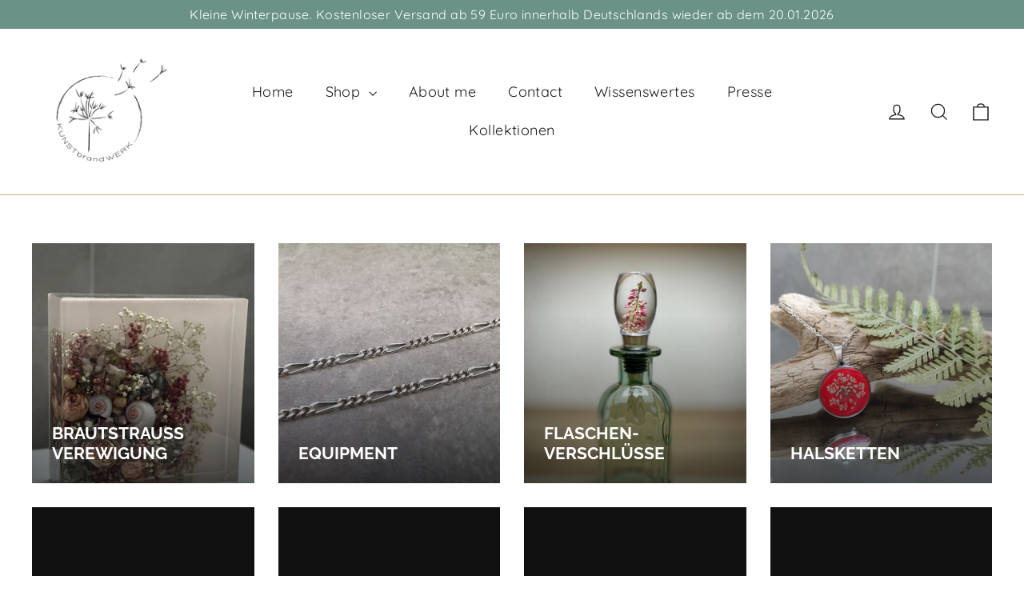

--- FILE ---
content_type: text/html; charset=utf-8
request_url: https://kunstbrandwerk.com/en/collections
body_size: 87210
content:
<!doctype html>
<html class="no-js" lang="en" dir="ltr">
<head>
  <meta charset="utf-8">
  <meta http-equiv="X-UA-Compatible" content="IE=edge,chrome=1">
  <meta name="viewport" content="width=device-width,initial-scale=1">
  <meta name="theme-color" content="#336b66">
  <link rel="canonical" href="https://kunstbrandwerk.com/en/collections">
  <link rel="preconnect" href="https://cdn.shopify.com" crossorigin>
  <link rel="preconnect" href="https://fonts.shopifycdn.com" crossorigin>
  <link rel="dns-prefetch" href="https://productreviews.shopifycdn.com">
  <link rel="dns-prefetch" href="https://ajax.googleapis.com">
  <link rel="dns-prefetch" href="https://maps.googleapis.com">
  <link rel="dns-prefetch" href="https://maps.gstatic.com"><link rel="shortcut icon" href="//kunstbrandwerk.com/cdn/shop/files/Kunstbrandwerk_Logo_schwarz_Favicon_Kopie_32x32.png?v=1695035067" type="image/png" /><title>Collections
&ndash; KUNSTbrandWERK 
</title>
<meta name="description" content="If you are looking for a really special and unique piece of jewelry for a loved one, you should definitely stop by here."><meta property="og:site_name" content="KUNSTbrandWERK ">
  <meta property="og:url" content="https://kunstbrandwerk.com/en/collections">
  <meta property="og:title" content="Collections">
  <meta property="og:type" content="website">
  <meta property="og:description" content="If you are looking for a really special and unique piece of jewelry for a loved one, you should definitely stop by here."><meta name="twitter:site" content="@">
  <meta name="twitter:card" content="summary_large_image">
  <meta name="twitter:title" content="Collections">
  <meta name="twitter:description" content="If you are looking for a really special and unique piece of jewelry for a loved one, you should definitely stop by here.">
<style data-shopify>@font-face {
  font-family: Raleway;
  font-weight: 700;
  font-style: normal;
  font-display: swap;
  src: url("//kunstbrandwerk.com/cdn/fonts/raleway/raleway_n7.740cf9e1e4566800071db82eeca3cca45f43ba63.woff2") format("woff2"),
       url("//kunstbrandwerk.com/cdn/fonts/raleway/raleway_n7.84943791ecde186400af8db54cf3b5b5e5049a8f.woff") format("woff");
}

  @font-face {
  font-family: Quicksand;
  font-weight: 400;
  font-style: normal;
  font-display: swap;
  src: url("//kunstbrandwerk.com/cdn/fonts/quicksand/quicksand_n4.bf8322a9d1da765aa396ad7b6eeb81930a6214de.woff2") format("woff2"),
       url("//kunstbrandwerk.com/cdn/fonts/quicksand/quicksand_n4.fa4cbd232d3483059e72b11f7239959a64c98426.woff") format("woff");
}


  @font-face {
  font-family: Quicksand;
  font-weight: 600;
  font-style: normal;
  font-display: swap;
  src: url("//kunstbrandwerk.com/cdn/fonts/quicksand/quicksand_n6.2d744c302b66242b8689223a01c2ae7d363b7b45.woff2") format("woff2"),
       url("//kunstbrandwerk.com/cdn/fonts/quicksand/quicksand_n6.0d771117677705be6acb5844d65cf2b9cbf6ea3d.woff") format("woff");
}

  
  
</style><link href="//kunstbrandwerk.com/cdn/shop/t/14/assets/theme.css?v=32108841929796978081743413489" rel="stylesheet" type="text/css" media="all" />
<style data-shopify>:root {
    --typeHeaderPrimary: Raleway;
    --typeHeaderFallback: sans-serif;
    --typeHeaderSize: 30px;
    --typeHeaderWeight: 700;
    --typeHeaderLineHeight: 1.2;
    --typeHeaderSpacing: 0.0em;

    --typeBasePrimary:Quicksand;
    --typeBaseFallback:sans-serif;
    --typeBaseSize: 17px;
    --typeBaseWeight: 400;
    --typeBaseLineHeight: 1.6;
    --typeBaseSpacing: 0.025em;

    --iconWeight: 3px;
    --iconLinecaps: miter;

    --animateImagesStyle: zoom-fade;
    --animateImagesStyleSmall: zoom-fade-small;
    --animateSectionsBackgroundStyle: zoom-fade;
    --animateSectionsTextStyle: paint-across;
    --animateSectionsTextStyleAppendOut: paint-across-out;

    --colorAnnouncement: #6a9286;
    --colorAnnouncementText: #ffffff;

    --colorBody: #ffffff;
    --colorBodyAlpha05: rgba(255, 255, 255, 0.05);
    --colorBodyDim: #f2f2f2;
    --colorBodyLightDim: #fafafa;
    --colorBodyMediumDim: #f5f5f5;

    --colorBorder: #d3b27d;

    --colorBtnPrimary: #336b66;
    --colorBtnPrimaryDim: #2b5a56;
    --colorBtnPrimaryText: #ffffff;

    --colorCartDot: #9bc2ad;

    --colorDrawers: #ffffff;
    --colorDrawersDim: #f2f2f2;
    --colorDrawerBorder: #d3b27d;
    --colorDrawerText: #353f49;
    --colorDrawerTextDarken: #15191d;
    --colorDrawerButton: #255154;
    --colorDrawerButtonText: #ffffff;

    --colorFooter: #353f49;
    --colorFooterText: #ffffff;
    --colorFooterTextAlpha01: rgba(255, 255, 255, 0.1);
    --colorFooterTextAlpha012: rgba(255, 255, 255, 0.12);
    --colorFooterTextAlpha06: rgba(255, 255, 255, 0.6);

    --colorHeroText: #ffffff;

    --colorInputBg: #ffffff;
    --colorInputBgDim: #f2f2f2;
    --colorInputBgDark: #e6e6e6;
    --colorInputText: #494959;

    --colorLink: #494959;

    --colorModalBg: rgba(23, 23, 44, 0.6);

    --colorNav: #ffffff;
    --colorNavText: #1c1d1d;

    --colorSalePrice: #9f611a;
    --colorSaleTag: #9aa777;
    --colorSaleTagText: #ffffff;

    --colorTextBody: #494959;
    --colorTextBodyAlpha0025: rgba(73, 73, 89, 0.03);
    --colorTextBodyAlpha005: rgba(73, 73, 89, 0.05);
    --colorTextBodyAlpha008: rgba(73, 73, 89, 0.08);
    --colorTextBodyAlpha01: rgba(73, 73, 89, 0.1);
    --colorTextBodyAlpha035: rgba(73, 73, 89, 0.35);

    --colorSmallImageBg: #ffffff;
    --colorLargeImageBg: #111111;

    --urlIcoSelect: url(//kunstbrandwerk.com/cdn/shop/t/14/assets/ico-select.svg);
    --urlIcoSelectFooter: url(//kunstbrandwerk.com/cdn/shop/t/14/assets/ico-select-footer.svg);
    --urlIcoSelectWhite: url(//kunstbrandwerk.com/cdn/shop/t/14/assets/ico-select-white.svg);

    --urlButtonArrowPng: url(//kunstbrandwerk.com/cdn/shop/t/14/assets/button-arrow.png);
    --urlButtonArrow2xPng: url(//kunstbrandwerk.com/cdn/shop/t/14/assets/button-arrow-2x.png);
    --urlButtonArrowBlackPng: url(//kunstbrandwerk.com/cdn/shop/t/14/assets/button-arrow-black.png);
    --urlButtonArrowBlack2xPng: url(//kunstbrandwerk.com/cdn/shop/t/14/assets/button-arrow-black-2x.png);

    --sizeChartMargin: 25px 0;
    --sizeChartIconMargin: 5px;

    --newsletterReminderPadding: 30px 35px;

    /*Shop Pay Installments*/
    --color-body-text: #494959;
    --color-body: #ffffff;
    --color-bg: #ffffff;
  }

  
.collection-hero__content:before,
  .hero__image-wrapper:before,
  .hero__media:before {
    background-image: linear-gradient(to bottom, rgba(0, 0, 0, 0.0) 0%, rgba(0, 0, 0, 0.0) 40%, rgba(0, 0, 0, 0.62) 100%);
  }

  .skrim__item-content .skrim__overlay:after {
    background-image: linear-gradient(to bottom, rgba(0, 0, 0, 0.0) 30%, rgba(0, 0, 0, 0.62) 100%);
  }

  .placeholder-content {
    background-image: linear-gradient(100deg, #ffffff 40%, #f7f7f7 63%, #ffffff 79%);
  }</style><script>
    document.documentElement.className = document.documentElement.className.replace('no-js', 'js');

    window.theme = window.theme || {};
    theme.routes = {
      home: "/en",
      cart: "/en/cart.js",
      cartPage: "/en/cart",
      cartAdd: "/en/cart/add.js",
      cartChange: "/en/cart/change.js",
      search: "/en/search",
      predictiveSearch: "/en/search/suggest"
    };
    theme.strings = {
      soldOut: "Sold Out",
      unavailable: "Unavailable",
      inStockLabel: "In stock, ready to ship",
      oneStockLabel: "Low stock - [count] item left",
      otherStockLabel: "Low stock - [count] items left",
      willNotShipUntil: "Ready to ship [date]",
      willBeInStockAfter: "Back in stock [date]",
      waitingForStock: "Backordered, shipping soon",
      cartSavings: "You're saving [savings]",
      cartEmpty: "Your cart is currently empty.",
      cartTermsConfirmation: "You must agree with the terms and conditions of sales to check out",
      searchCollections: "Collections",
      searchPages: "Pages",
      searchArticles: "Articles",
      maxQuantity: "You can only have [quantity] of [title] in your cart."
    };
    theme.settings = {
      cartType: "drawer",
      isCustomerTemplate: false,
      moneyFormat: "€{{amount_with_comma_separator}}",
      predictiveSearch: true,
      predictiveSearchType: null,
      quickView: false,
      themeName: 'Motion',
      themeVersion: "10.6.1"
    };
  </script>

  <script>window.performance && window.performance.mark && window.performance.mark('shopify.content_for_header.start');</script><meta id="shopify-digital-wallet" name="shopify-digital-wallet" content="/39996162198/digital_wallets/dialog">
<meta name="shopify-checkout-api-token" content="4940dbebf9ecd8a774aa97ce24dcac5d">
<meta id="in-context-paypal-metadata" data-shop-id="39996162198" data-venmo-supported="false" data-environment="production" data-locale="en_US" data-paypal-v4="true" data-currency="EUR">
<link rel="alternate" hreflang="x-default" href="https://kunstbrandwerk.com/collections">
<link rel="alternate" hreflang="de" href="https://kunstbrandwerk.com/collections">
<link rel="alternate" hreflang="en" href="https://kunstbrandwerk.com/en/collections">
<script async="async" src="/checkouts/internal/preloads.js?locale=en-DE"></script>
<link rel="preconnect" href="https://shop.app" crossorigin="anonymous">
<script async="async" src="https://shop.app/checkouts/internal/preloads.js?locale=en-DE&shop_id=39996162198" crossorigin="anonymous"></script>
<script id="apple-pay-shop-capabilities" type="application/json">{"shopId":39996162198,"countryCode":"DE","currencyCode":"EUR","merchantCapabilities":["supports3DS"],"merchantId":"gid:\/\/shopify\/Shop\/39996162198","merchantName":"KUNSTbrandWERK ","requiredBillingContactFields":["postalAddress","email"],"requiredShippingContactFields":["postalAddress","email"],"shippingType":"shipping","supportedNetworks":["visa","maestro","masterCard","amex"],"total":{"type":"pending","label":"KUNSTbrandWERK ","amount":"1.00"},"shopifyPaymentsEnabled":true,"supportsSubscriptions":true}</script>
<script id="shopify-features" type="application/json">{"accessToken":"4940dbebf9ecd8a774aa97ce24dcac5d","betas":["rich-media-storefront-analytics"],"domain":"kunstbrandwerk.com","predictiveSearch":true,"shopId":39996162198,"locale":"en"}</script>
<script>var Shopify = Shopify || {};
Shopify.shop = "kunstbrandwerk.myshopify.com";
Shopify.locale = "en";
Shopify.currency = {"active":"EUR","rate":"1.0"};
Shopify.country = "DE";
Shopify.theme = {"name":"Aktualisierte Kopie von Aktualisierte Kopie von...","id":180003143946,"schema_name":"Motion","schema_version":"10.6.1","theme_store_id":847,"role":"main"};
Shopify.theme.handle = "null";
Shopify.theme.style = {"id":null,"handle":null};
Shopify.cdnHost = "kunstbrandwerk.com/cdn";
Shopify.routes = Shopify.routes || {};
Shopify.routes.root = "/en/";</script>
<script type="module">!function(o){(o.Shopify=o.Shopify||{}).modules=!0}(window);</script>
<script>!function(o){function n(){var o=[];function n(){o.push(Array.prototype.slice.apply(arguments))}return n.q=o,n}var t=o.Shopify=o.Shopify||{};t.loadFeatures=n(),t.autoloadFeatures=n()}(window);</script>
<script>
  window.ShopifyPay = window.ShopifyPay || {};
  window.ShopifyPay.apiHost = "shop.app\/pay";
  window.ShopifyPay.redirectState = null;
</script>
<script id="shop-js-analytics" type="application/json">{"pageType":"list-collections"}</script>
<script defer="defer" async type="module" src="//kunstbrandwerk.com/cdn/shopifycloud/shop-js/modules/v2/client.init-shop-cart-sync_BN7fPSNr.en.esm.js"></script>
<script defer="defer" async type="module" src="//kunstbrandwerk.com/cdn/shopifycloud/shop-js/modules/v2/chunk.common_Cbph3Kss.esm.js"></script>
<script defer="defer" async type="module" src="//kunstbrandwerk.com/cdn/shopifycloud/shop-js/modules/v2/chunk.modal_DKumMAJ1.esm.js"></script>
<script type="module">
  await import("//kunstbrandwerk.com/cdn/shopifycloud/shop-js/modules/v2/client.init-shop-cart-sync_BN7fPSNr.en.esm.js");
await import("//kunstbrandwerk.com/cdn/shopifycloud/shop-js/modules/v2/chunk.common_Cbph3Kss.esm.js");
await import("//kunstbrandwerk.com/cdn/shopifycloud/shop-js/modules/v2/chunk.modal_DKumMAJ1.esm.js");

  window.Shopify.SignInWithShop?.initShopCartSync?.({"fedCMEnabled":true,"windoidEnabled":true});

</script>
<script>
  window.Shopify = window.Shopify || {};
  if (!window.Shopify.featureAssets) window.Shopify.featureAssets = {};
  window.Shopify.featureAssets['shop-js'] = {"shop-cart-sync":["modules/v2/client.shop-cart-sync_CJVUk8Jm.en.esm.js","modules/v2/chunk.common_Cbph3Kss.esm.js","modules/v2/chunk.modal_DKumMAJ1.esm.js"],"init-fed-cm":["modules/v2/client.init-fed-cm_7Fvt41F4.en.esm.js","modules/v2/chunk.common_Cbph3Kss.esm.js","modules/v2/chunk.modal_DKumMAJ1.esm.js"],"init-shop-email-lookup-coordinator":["modules/v2/client.init-shop-email-lookup-coordinator_Cc088_bR.en.esm.js","modules/v2/chunk.common_Cbph3Kss.esm.js","modules/v2/chunk.modal_DKumMAJ1.esm.js"],"init-windoid":["modules/v2/client.init-windoid_hPopwJRj.en.esm.js","modules/v2/chunk.common_Cbph3Kss.esm.js","modules/v2/chunk.modal_DKumMAJ1.esm.js"],"shop-button":["modules/v2/client.shop-button_B0jaPSNF.en.esm.js","modules/v2/chunk.common_Cbph3Kss.esm.js","modules/v2/chunk.modal_DKumMAJ1.esm.js"],"shop-cash-offers":["modules/v2/client.shop-cash-offers_DPIskqss.en.esm.js","modules/v2/chunk.common_Cbph3Kss.esm.js","modules/v2/chunk.modal_DKumMAJ1.esm.js"],"shop-toast-manager":["modules/v2/client.shop-toast-manager_CK7RT69O.en.esm.js","modules/v2/chunk.common_Cbph3Kss.esm.js","modules/v2/chunk.modal_DKumMAJ1.esm.js"],"init-shop-cart-sync":["modules/v2/client.init-shop-cart-sync_BN7fPSNr.en.esm.js","modules/v2/chunk.common_Cbph3Kss.esm.js","modules/v2/chunk.modal_DKumMAJ1.esm.js"],"init-customer-accounts-sign-up":["modules/v2/client.init-customer-accounts-sign-up_CfPf4CXf.en.esm.js","modules/v2/client.shop-login-button_DeIztwXF.en.esm.js","modules/v2/chunk.common_Cbph3Kss.esm.js","modules/v2/chunk.modal_DKumMAJ1.esm.js"],"pay-button":["modules/v2/client.pay-button_CgIwFSYN.en.esm.js","modules/v2/chunk.common_Cbph3Kss.esm.js","modules/v2/chunk.modal_DKumMAJ1.esm.js"],"init-customer-accounts":["modules/v2/client.init-customer-accounts_DQ3x16JI.en.esm.js","modules/v2/client.shop-login-button_DeIztwXF.en.esm.js","modules/v2/chunk.common_Cbph3Kss.esm.js","modules/v2/chunk.modal_DKumMAJ1.esm.js"],"avatar":["modules/v2/client.avatar_BTnouDA3.en.esm.js"],"init-shop-for-new-customer-accounts":["modules/v2/client.init-shop-for-new-customer-accounts_CsZy_esa.en.esm.js","modules/v2/client.shop-login-button_DeIztwXF.en.esm.js","modules/v2/chunk.common_Cbph3Kss.esm.js","modules/v2/chunk.modal_DKumMAJ1.esm.js"],"shop-follow-button":["modules/v2/client.shop-follow-button_BRMJjgGd.en.esm.js","modules/v2/chunk.common_Cbph3Kss.esm.js","modules/v2/chunk.modal_DKumMAJ1.esm.js"],"checkout-modal":["modules/v2/client.checkout-modal_B9Drz_yf.en.esm.js","modules/v2/chunk.common_Cbph3Kss.esm.js","modules/v2/chunk.modal_DKumMAJ1.esm.js"],"shop-login-button":["modules/v2/client.shop-login-button_DeIztwXF.en.esm.js","modules/v2/chunk.common_Cbph3Kss.esm.js","modules/v2/chunk.modal_DKumMAJ1.esm.js"],"lead-capture":["modules/v2/client.lead-capture_DXYzFM3R.en.esm.js","modules/v2/chunk.common_Cbph3Kss.esm.js","modules/v2/chunk.modal_DKumMAJ1.esm.js"],"shop-login":["modules/v2/client.shop-login_CA5pJqmO.en.esm.js","modules/v2/chunk.common_Cbph3Kss.esm.js","modules/v2/chunk.modal_DKumMAJ1.esm.js"],"payment-terms":["modules/v2/client.payment-terms_BxzfvcZJ.en.esm.js","modules/v2/chunk.common_Cbph3Kss.esm.js","modules/v2/chunk.modal_DKumMAJ1.esm.js"]};
</script>
<script>(function() {
  var isLoaded = false;
  function asyncLoad() {
    if (isLoaded) return;
    isLoaded = true;
    var urls = ["https:\/\/d1owz8ug8bf83z.cloudfront.net\/laundry-symbols\/\/js\/pdfgenerator.js?shop=kunstbrandwerk.myshopify.com"];
    for (var i = 0; i < urls.length; i++) {
      var s = document.createElement('script');
      s.type = 'text/javascript';
      s.async = true;
      s.src = urls[i];
      var x = document.getElementsByTagName('script')[0];
      x.parentNode.insertBefore(s, x);
    }
  };
  if(window.attachEvent) {
    window.attachEvent('onload', asyncLoad);
  } else {
    window.addEventListener('load', asyncLoad, false);
  }
})();</script>
<script id="__st">var __st={"a":39996162198,"offset":3600,"reqid":"f7e3f7a9-feb5-4725-ab67-82273306d0d4-1770055715","pageurl":"kunstbrandwerk.com\/en\/collections","u":"75b4d80119eb","p":"collections"};</script>
<script>window.ShopifyPaypalV4VisibilityTracking = true;</script>
<script id="captcha-bootstrap">!function(){'use strict';const t='contact',e='account',n='new_comment',o=[[t,t],['blogs',n],['comments',n],[t,'customer']],c=[[e,'customer_login'],[e,'guest_login'],[e,'recover_customer_password'],[e,'create_customer']],r=t=>t.map((([t,e])=>`form[action*='/${t}']:not([data-nocaptcha='true']) input[name='form_type'][value='${e}']`)).join(','),a=t=>()=>t?[...document.querySelectorAll(t)].map((t=>t.form)):[];function s(){const t=[...o],e=r(t);return a(e)}const i='password',u='form_key',d=['recaptcha-v3-token','g-recaptcha-response','h-captcha-response',i],f=()=>{try{return window.sessionStorage}catch{return}},m='__shopify_v',_=t=>t.elements[u];function p(t,e,n=!1){try{const o=window.sessionStorage,c=JSON.parse(o.getItem(e)),{data:r}=function(t){const{data:e,action:n}=t;return t[m]||n?{data:e,action:n}:{data:t,action:n}}(c);for(const[e,n]of Object.entries(r))t.elements[e]&&(t.elements[e].value=n);n&&o.removeItem(e)}catch(o){console.error('form repopulation failed',{error:o})}}const l='form_type',E='cptcha';function T(t){t.dataset[E]=!0}const w=window,h=w.document,L='Shopify',v='ce_forms',y='captcha';let A=!1;((t,e)=>{const n=(g='f06e6c50-85a8-45c8-87d0-21a2b65856fe',I='https://cdn.shopify.com/shopifycloud/storefront-forms-hcaptcha/ce_storefront_forms_captcha_hcaptcha.v1.5.2.iife.js',D={infoText:'Protected by hCaptcha',privacyText:'Privacy',termsText:'Terms'},(t,e,n)=>{const o=w[L][v],c=o.bindForm;if(c)return c(t,g,e,D).then(n);var r;o.q.push([[t,g,e,D],n]),r=I,A||(h.body.append(Object.assign(h.createElement('script'),{id:'captcha-provider',async:!0,src:r})),A=!0)});var g,I,D;w[L]=w[L]||{},w[L][v]=w[L][v]||{},w[L][v].q=[],w[L][y]=w[L][y]||{},w[L][y].protect=function(t,e){n(t,void 0,e),T(t)},Object.freeze(w[L][y]),function(t,e,n,w,h,L){const[v,y,A,g]=function(t,e,n){const i=e?o:[],u=t?c:[],d=[...i,...u],f=r(d),m=r(i),_=r(d.filter((([t,e])=>n.includes(e))));return[a(f),a(m),a(_),s()]}(w,h,L),I=t=>{const e=t.target;return e instanceof HTMLFormElement?e:e&&e.form},D=t=>v().includes(t);t.addEventListener('submit',(t=>{const e=I(t);if(!e)return;const n=D(e)&&!e.dataset.hcaptchaBound&&!e.dataset.recaptchaBound,o=_(e),c=g().includes(e)&&(!o||!o.value);(n||c)&&t.preventDefault(),c&&!n&&(function(t){try{if(!f())return;!function(t){const e=f();if(!e)return;const n=_(t);if(!n)return;const o=n.value;o&&e.removeItem(o)}(t);const e=Array.from(Array(32),(()=>Math.random().toString(36)[2])).join('');!function(t,e){_(t)||t.append(Object.assign(document.createElement('input'),{type:'hidden',name:u})),t.elements[u].value=e}(t,e),function(t,e){const n=f();if(!n)return;const o=[...t.querySelectorAll(`input[type='${i}']`)].map((({name:t})=>t)),c=[...d,...o],r={};for(const[a,s]of new FormData(t).entries())c.includes(a)||(r[a]=s);n.setItem(e,JSON.stringify({[m]:1,action:t.action,data:r}))}(t,e)}catch(e){console.error('failed to persist form',e)}}(e),e.submit())}));const S=(t,e)=>{t&&!t.dataset[E]&&(n(t,e.some((e=>e===t))),T(t))};for(const o of['focusin','change'])t.addEventListener(o,(t=>{const e=I(t);D(e)&&S(e,y())}));const B=e.get('form_key'),M=e.get(l),P=B&&M;t.addEventListener('DOMContentLoaded',(()=>{const t=y();if(P)for(const e of t)e.elements[l].value===M&&p(e,B);[...new Set([...A(),...v().filter((t=>'true'===t.dataset.shopifyCaptcha))])].forEach((e=>S(e,t)))}))}(h,new URLSearchParams(w.location.search),n,t,e,['guest_login'])})(!0,!0)}();</script>
<script integrity="sha256-4kQ18oKyAcykRKYeNunJcIwy7WH5gtpwJnB7kiuLZ1E=" data-source-attribution="shopify.loadfeatures" defer="defer" src="//kunstbrandwerk.com/cdn/shopifycloud/storefront/assets/storefront/load_feature-a0a9edcb.js" crossorigin="anonymous"></script>
<script crossorigin="anonymous" defer="defer" src="//kunstbrandwerk.com/cdn/shopifycloud/storefront/assets/shopify_pay/storefront-65b4c6d7.js?v=20250812"></script>
<script data-source-attribution="shopify.dynamic_checkout.dynamic.init">var Shopify=Shopify||{};Shopify.PaymentButton=Shopify.PaymentButton||{isStorefrontPortableWallets:!0,init:function(){window.Shopify.PaymentButton.init=function(){};var t=document.createElement("script");t.src="https://kunstbrandwerk.com/cdn/shopifycloud/portable-wallets/latest/portable-wallets.en.js",t.type="module",document.head.appendChild(t)}};
</script>
<script data-source-attribution="shopify.dynamic_checkout.buyer_consent">
  function portableWalletsHideBuyerConsent(e){var t=document.getElementById("shopify-buyer-consent"),n=document.getElementById("shopify-subscription-policy-button");t&&n&&(t.classList.add("hidden"),t.setAttribute("aria-hidden","true"),n.removeEventListener("click",e))}function portableWalletsShowBuyerConsent(e){var t=document.getElementById("shopify-buyer-consent"),n=document.getElementById("shopify-subscription-policy-button");t&&n&&(t.classList.remove("hidden"),t.removeAttribute("aria-hidden"),n.addEventListener("click",e))}window.Shopify?.PaymentButton&&(window.Shopify.PaymentButton.hideBuyerConsent=portableWalletsHideBuyerConsent,window.Shopify.PaymentButton.showBuyerConsent=portableWalletsShowBuyerConsent);
</script>
<script data-source-attribution="shopify.dynamic_checkout.cart.bootstrap">document.addEventListener("DOMContentLoaded",(function(){function t(){return document.querySelector("shopify-accelerated-checkout-cart, shopify-accelerated-checkout")}if(t())Shopify.PaymentButton.init();else{new MutationObserver((function(e,n){t()&&(Shopify.PaymentButton.init(),n.disconnect())})).observe(document.body,{childList:!0,subtree:!0})}}));
</script>
<link id="shopify-accelerated-checkout-styles" rel="stylesheet" media="screen" href="https://kunstbrandwerk.com/cdn/shopifycloud/portable-wallets/latest/accelerated-checkout-backwards-compat.css" crossorigin="anonymous">
<style id="shopify-accelerated-checkout-cart">
        #shopify-buyer-consent {
  margin-top: 1em;
  display: inline-block;
  width: 100%;
}

#shopify-buyer-consent.hidden {
  display: none;
}

#shopify-subscription-policy-button {
  background: none;
  border: none;
  padding: 0;
  text-decoration: underline;
  font-size: inherit;
  cursor: pointer;
}

#shopify-subscription-policy-button::before {
  box-shadow: none;
}

      </style>

<script>window.performance && window.performance.mark && window.performance.mark('shopify.content_for_header.end');</script>

  <script src="//kunstbrandwerk.com/cdn/shop/t/14/assets/vendor-scripts-v14.js" defer="defer"></script><link rel="stylesheet" href="//kunstbrandwerk.com/cdn/shop/t/14/assets/country-flags.css"><script src="//kunstbrandwerk.com/cdn/shop/t/14/assets/theme.js?v=90819898807755542981743413464" defer="defer"></script>
<!-- BEGIN app block: shopify://apps/complianz-gdpr-cookie-consent/blocks/bc-block/e49729f0-d37d-4e24-ac65-e0e2f472ac27 -->

    
    
<link id='complianz-css' rel="stylesheet" href=https://cdn.shopify.com/extensions/019c1dc6-35f8-791d-b72a-878e9ee863b2/gdpr-legal-cookie-78/assets/complainz.css media="print" onload="this.media='all'">
    <style>
        #iubenda-iframe.iubenda-iframe-branded > div.purposes-header,
        #iubenda-iframe.iubenda-iframe-branded > div.iub-cmp-header,
        #purposes-container > div.purposes-header,
        #iubenda-cs-banner .iubenda-cs-brand {
            background-color: #ffffff !important;
            color: #353F49!important;
        }
        #iubenda-iframe.iubenda-iframe-branded .purposes-header .iub-btn-cp ,
        #iubenda-iframe.iubenda-iframe-branded .purposes-header .iub-btn-cp:hover,
        #iubenda-iframe.iubenda-iframe-branded .purposes-header .iub-btn-back:hover  {
            background-color: #ffffff !important;
            opacity: 1 !important;
        }
        #iubenda-cs-banner .iub-toggle .iub-toggle-label {
            color: #ffffff!important;
        }
        #iubenda-iframe.iubenda-iframe-branded .purposes-header .iub-btn-cp:hover,
        #iubenda-iframe.iubenda-iframe-branded .purposes-header .iub-btn-back:hover {
            background-color: #353F49!important;
            color: #ffffff!important;
        }
        #iubenda-cs-banner #iubenda-cs-title {
            font-size: 14px !important;
        }
        #iubenda-cs-banner .iubenda-cs-content,
        #iubenda-cs-title,
        .iub-toggle-checkbox.granular-control-checkbox span {
            background-color: #ffffff !important;
            color: #353F49 !important;
            font-size: 14px !important;
        }
        #iubenda-cs-banner .iubenda-cs-close-btn {
            font-size: 14px !important;
            background-color: #ffffff !important;
        }
        #iubenda-cs-banner .iubenda-cs-opt-group {
            color: #ffffff !important;
        }
        #iubenda-cs-banner .iubenda-cs-opt-group button,
        .iubenda-alert button.iubenda-button-cancel {
            background-color: #336B66!important;
            color: #ffffff!important;
        }
        #iubenda-cs-banner .iubenda-cs-opt-group button.iubenda-cs-accept-btn,
        #iubenda-cs-banner .iubenda-cs-opt-group button.iubenda-cs-btn-primary,
        .iubenda-alert button.iubenda-button-confirm {
            background-color: #336B66 !important;
            color: #ffffff !important;
        }
        #iubenda-cs-banner .iubenda-cs-opt-group button.iubenda-cs-reject-btn {
            background-color: #336B66!important;
            color: #ffffff!important;
        }

        #iubenda-cs-banner .iubenda-banner-content button {
            cursor: pointer !important;
            color: currentColor !important;
            text-decoration: underline !important;
            border: none !important;
            background-color: transparent !important;
            font-size: 100% !important;
            padding: 0 !important;
        }

        #iubenda-cs-banner .iubenda-cs-opt-group button {
            border-radius: 4px !important;
            padding-block: 10px !important;
        }
        @media (min-width: 640px) {
            #iubenda-cs-banner.iubenda-cs-default-floating:not(.iubenda-cs-top):not(.iubenda-cs-center) .iubenda-cs-container, #iubenda-cs-banner.iubenda-cs-default-floating:not(.iubenda-cs-bottom):not(.iubenda-cs-center) .iubenda-cs-container, #iubenda-cs-banner.iubenda-cs-default-floating.iubenda-cs-center:not(.iubenda-cs-top):not(.iubenda-cs-bottom) .iubenda-cs-container {
                width: 560px !important;
            }
            #iubenda-cs-banner.iubenda-cs-default-floating:not(.iubenda-cs-top):not(.iubenda-cs-center) .iubenda-cs-opt-group, #iubenda-cs-banner.iubenda-cs-default-floating:not(.iubenda-cs-bottom):not(.iubenda-cs-center) .iubenda-cs-opt-group, #iubenda-cs-banner.iubenda-cs-default-floating.iubenda-cs-center:not(.iubenda-cs-top):not(.iubenda-cs-bottom) .iubenda-cs-opt-group {
                flex-direction: row !important;
            }
            #iubenda-cs-banner .iubenda-cs-opt-group button:not(:last-of-type),
            #iubenda-cs-banner .iubenda-cs-opt-group button {
                margin-right: 4px !important;
            }
            #iubenda-cs-banner .iubenda-cs-container .iubenda-cs-brand {
                position: absolute !important;
                inset-block-start: 6px;
            }
        }
        #iubenda-cs-banner.iubenda-cs-default-floating:not(.iubenda-cs-top):not(.iubenda-cs-center) .iubenda-cs-opt-group > div, #iubenda-cs-banner.iubenda-cs-default-floating:not(.iubenda-cs-bottom):not(.iubenda-cs-center) .iubenda-cs-opt-group > div, #iubenda-cs-banner.iubenda-cs-default-floating.iubenda-cs-center:not(.iubenda-cs-top):not(.iubenda-cs-bottom) .iubenda-cs-opt-group > div {
            flex-direction: row-reverse;
            width: 100% !important;
        }

        .iubenda-cs-brand-badge-outer, .iubenda-cs-brand-badge, #iubenda-cs-banner.iubenda-cs-default-floating.iubenda-cs-bottom .iubenda-cs-brand-badge-outer,
        #iubenda-cs-banner.iubenda-cs-default.iubenda-cs-bottom .iubenda-cs-brand-badge-outer,
        #iubenda-cs-banner.iubenda-cs-default:not(.iubenda-cs-left) .iubenda-cs-brand-badge-outer,
        #iubenda-cs-banner.iubenda-cs-default-floating:not(.iubenda-cs-left) .iubenda-cs-brand-badge-outer {
            display: none !important
        }

        #iubenda-cs-banner:not(.iubenda-cs-top):not(.iubenda-cs-bottom) .iubenda-cs-container.iubenda-cs-themed {
            flex-direction: row !important;
        }

        #iubenda-cs-banner #iubenda-cs-title,
        #iubenda-cs-banner #iubenda-cs-custom-title {
            justify-self: center !important;
            font-size: 14px !important;
            font-family: -apple-system,sans-serif !important;
            margin-inline: auto !important;
            width: 55% !important;
            text-align: center;
            font-weight: 600;
            visibility: unset;
        }

        @media (max-width: 640px) {
            #iubenda-cs-banner #iubenda-cs-title,
            #iubenda-cs-banner #iubenda-cs-custom-title {
                display: block;
            }
        }

        #iubenda-cs-banner .iubenda-cs-brand img {
            max-width: 110px !important;
            min-height: 32px !important;
        }
        #iubenda-cs-banner .iubenda-cs-container .iubenda-cs-brand {
            background: none !important;
            padding: 0px !important;
            margin-block-start:10px !important;
            margin-inline-start:16px !important;
        }

        #iubenda-cs-banner .iubenda-cs-opt-group button {
            padding-inline: 4px !important;
        }

    </style>
    
    
    
    

    <script type="text/javascript">
        function injectComplianceCss(cssText) {
            const existing = document.querySelector('style[data-compliance-custom="true"]');
            if (existing) existing.remove();

            const style = document.createElement('style');
            style.setAttribute('data-compliance-custom', 'true');
            style.appendChild(document.createTextNode(cssText));
            document.body.appendChild(style);
        }

        window.addEventListener('DOMContentLoaded', () => {
            const css = "";
            injectComplianceCss(css);
        });
        function loadScript(src) {
            return new Promise((resolve, reject) => {
                const s = document.createElement("script");
                s.src = src;
                s.charset = "UTF-8";
                s.onload = resolve;
                s.onerror = reject;
                document.head.appendChild(s);
            });
        }

        function filterGoogleConsentModeURLs(domainsArray) {
            const googleConsentModeComplianzURls = [
                // 197, # Google Tag Manager:
                {"domain":"s.www.googletagmanager.com", "path":""},
                {"domain":"www.tagmanager.google.com", "path":""},
                {"domain":"www.googletagmanager.com", "path":""},
                {"domain":"googletagmanager.com", "path":""},
                {"domain":"tagassistant.google.com", "path":""},
                {"domain":"tagmanager.google.com", "path":""},

                // 2110, # Google Analytics 4:
                {"domain":"www.analytics.google.com", "path":""},
                {"domain":"www.google-analytics.com", "path":""},
                {"domain":"ssl.google-analytics.com", "path":""},
                {"domain":"google-analytics.com", "path":""},
                {"domain":"analytics.google.com", "path":""},
                {"domain":"region1.google-analytics.com", "path":""},
                {"domain":"region1.analytics.google.com", "path":""},
                {"domain":"*.google-analytics.com", "path":""},
                {"domain":"www.googletagmanager.com", "path":"/gtag/js?id=G"},
                {"domain":"googletagmanager.com", "path":"/gtag/js?id=UA"},
                {"domain":"www.googletagmanager.com", "path":"/gtag/js?id=UA"},
                {"domain":"googletagmanager.com", "path":"/gtag/js?id=G"},

                // 177, # Google Ads conversion tracking:
                {"domain":"googlesyndication.com", "path":""},
                {"domain":"media.admob.com", "path":""},
                {"domain":"gmodules.com", "path":""},
                {"domain":"ad.ytsa.net", "path":""},
                {"domain":"dartmotif.net", "path":""},
                {"domain":"dmtry.com", "path":""},
                {"domain":"go.channelintelligence.com", "path":""},
                {"domain":"googleusercontent.com", "path":""},
                {"domain":"googlevideo.com", "path":""},
                {"domain":"gvt1.com", "path":""},
                {"domain":"links.channelintelligence.com", "path":""},
                {"domain":"obrasilinteirojoga.com.br", "path":""},
                {"domain":"pcdn.tcgmsrv.net", "path":""},
                {"domain":"rdr.tag.channelintelligence.com", "path":""},
                {"domain":"static.googleadsserving.cn", "path":""},
                {"domain":"studioapi.doubleclick.com", "path":""},
                {"domain":"teracent.net", "path":""},
                {"domain":"ttwbs.channelintelligence.com", "path":""},
                {"domain":"wtb.channelintelligence.com", "path":""},
                {"domain":"youknowbest.com", "path":""},
                {"domain":"doubleclick.net", "path":""},
                {"domain":"redirector.gvt1.com", "path":""},

                //116, # Google Ads Remarketing
                {"domain":"googlesyndication.com", "path":""},
                {"domain":"media.admob.com", "path":""},
                {"domain":"gmodules.com", "path":""},
                {"domain":"ad.ytsa.net", "path":""},
                {"domain":"dartmotif.net", "path":""},
                {"domain":"dmtry.com", "path":""},
                {"domain":"go.channelintelligence.com", "path":""},
                {"domain":"googleusercontent.com", "path":""},
                {"domain":"googlevideo.com", "path":""},
                {"domain":"gvt1.com", "path":""},
                {"domain":"links.channelintelligence.com", "path":""},
                {"domain":"obrasilinteirojoga.com.br", "path":""},
                {"domain":"pcdn.tcgmsrv.net", "path":""},
                {"domain":"rdr.tag.channelintelligence.com", "path":""},
                {"domain":"static.googleadsserving.cn", "path":""},
                {"domain":"studioapi.doubleclick.com", "path":""},
                {"domain":"teracent.net", "path":""},
                {"domain":"ttwbs.channelintelligence.com", "path":""},
                {"domain":"wtb.channelintelligence.com", "path":""},
                {"domain":"youknowbest.com", "path":""},
                {"domain":"doubleclick.net", "path":""},
                {"domain":"redirector.gvt1.com", "path":""}
            ];

            if (!Array.isArray(domainsArray)) { 
                return [];
            }

            const blockedPairs = new Map();
            for (const rule of googleConsentModeComplianzURls) {
                if (!blockedPairs.has(rule.domain)) {
                    blockedPairs.set(rule.domain, new Set());
                }
                blockedPairs.get(rule.domain).add(rule.path);
            }

            return domainsArray.filter(item => {
                const paths = blockedPairs.get(item.d);
                return !(paths && paths.has(item.p));
            });
        }

        function setupAutoblockingByDomain() {
            // autoblocking by domain
            const autoblockByDomainArray = [];
            const prefixID = '10000' // to not get mixed with real metis ids
            let cmpBlockerDomains = []
            let cmpCmplcVendorsPurposes = {}
            let counter = 1
            for (const object of autoblockByDomainArray) {
                cmpBlockerDomains.push({
                    d: object.d,
                    p: object.path,
                    v: prefixID + counter,
                });
                counter++;
            }
            
            counter = 1
            for (const object of autoblockByDomainArray) {
                cmpCmplcVendorsPurposes[prefixID + counter] = object?.p ?? '1';
                counter++;
            }

            Object.defineProperty(window, "cmp_iub_vendors_purposes", {
                get() {
                    return cmpCmplcVendorsPurposes;
                },
                set(value) {
                    cmpCmplcVendorsPurposes = { ...cmpCmplcVendorsPurposes, ...value };
                }
            });
            const basicGmc = true;


            Object.defineProperty(window, "cmp_importblockerdomains", {
                get() {
                    if (basicGmc) {
                        return filterGoogleConsentModeURLs(cmpBlockerDomains);
                    }
                    return cmpBlockerDomains;
                },
                set(value) {
                    cmpBlockerDomains = [ ...cmpBlockerDomains, ...value ];
                }
            });
        }

        function enforceRejectionRecovery() {
            const base = (window._iub = window._iub || {});
            const featuresHolder = {};

            function lockFlagOn(holder) {
                const desc = Object.getOwnPropertyDescriptor(holder, 'rejection_recovery');
                if (!desc) {
                    Object.defineProperty(holder, 'rejection_recovery', {
                        get() { return true; },
                        set(_) { /* ignore */ },
                        enumerable: true,
                        configurable: false
                    });
                }
                return holder;
            }

            Object.defineProperty(base, 'csFeatures', {
                configurable: false,
                enumerable: true,
                get() {
                    return featuresHolder;
                },
                set(obj) {
                    if (obj && typeof obj === 'object') {
                        Object.keys(obj).forEach(k => {
                            if (k !== 'rejection_recovery') {
                                featuresHolder[k] = obj[k];
                            }
                        });
                    }
                    // we lock it, it won't try to redefine
                    lockFlagOn(featuresHolder);
                }
            });

            // Ensure an object is exposed even if read early
            if (!('csFeatures' in base)) {
                base.csFeatures = {};
            } else {
                // If someone already set it synchronously, merge and lock now.
                base.csFeatures = base.csFeatures;
            }
        }

        function splitDomains(joinedString) {
            if (!joinedString) {
                return []; // empty string -> empty array
            }
            return joinedString.split(";");
        }

        function setupWhitelist() {
            // Whitelist by domain:
            const whitelistString = "";
            const whitelist_array = [...splitDomains(whitelistString)];
            if (Array.isArray(window?.cmp_block_ignoredomains)) {
                window.cmp_block_ignoredomains = [...whitelist_array, ...window.cmp_block_ignoredomains];
            }
        }

        async function initIubenda() {
            const currentCsConfiguration = {"siteId":4358410,"cookiePolicyIds":{"en":94819525},"banner":{"acceptButtonDisplay":true,"rejectButtonDisplay":true,"customizeButtonDisplay":true,"position":"float-center","backgroundOverlay":false,"fontSize":"14px","content":"","acceptButtonCaption":"","rejectButtonCaption":"","customizeButtonCaption":"","backgroundColor":"#ffffff","textColor":"#353F49","acceptButtonColor":"#336B66","acceptButtonCaptionColor":"#ffffff","rejectButtonColor":"#336B66","rejectButtonCaptionColor":"#ffffff","customizeButtonColor":"#336B66","customizeButtonCaptionColor":"#ffffff","logo":"data:image\/png;base64,iVBORw0KGgoAAAANSUhEUgAAAbgAAAG4CAYAAAA3yvKzAAAgAElEQVR4XuzdCdy9U7UH8NM83qZ762q8GnRTlCk0EmUoChkjKUN1Q4NQFCINMobKkCEkZCxzqJSZqL+I4h8lDdKlebz7+3jX\/x6vMzzPGZ9z3r0\/n\/057\/AM+1nPPuu311q\/tfaDGrllCWQJFBL417\/+9eD08dDUHzLr098fkfp\/pr7QTP\/39Pmk1J\/Y9Pno9LP+mJn+yPT5oBnxPn6WmP+36fc\/p5\/1e1P\/08zn3enzt6nH513p5ztn+i\/T519S\/2fqf0\/9H82fD3rQg\/w9tyyBOS+B+PLNeUFkAcwdCSQgA2CPTf1xqf\/bzM8+n5z6M1J\/WuqA7KkzP\/9H+gRkdfm+\/GsG+H6TPu9I\/RczwOfnn6f+q9SB5R9Sv2em\/z4BHyDMLUtgzkigLl\/YOSPw\/KCjlcCMVcbaevpMB1oBXD5ZZU+Z6SyvSf9OAD\/ABuR+PQN8ADCA0M9AUL8rW3ujnY\/5bqOVwKR\/mUcrrXy32ktgxjp7ThroYqkvmvrzU2eRcScCuiekzlpjxc2lxnpj1f0OsKXO\/Qn0bkr9htTnpX5LtvLm0pSY\/mfNADf973iqn3DGQnt2eshXp\/7y1JdNnUtR\/EsXO5trYFb2nQM9sbyIAXJ5XpH6Jal\/O\/Vbs4VXVpT5uDpKIANcHd9KHtMDJJCAzFxFAHl46uJhL0t9ldRXSp3FltvgJXBLuuSFqZ+X+mWps\/r+mvrfE\/BxheaWJVBrCWSAq\/XrmduDS6D2sCQBrkUxMuQPoMZSWyp1bsbcRicB7s3vpf6t1C9N\/Wepi\/P9NoHd30Y3jHynLIHyEsgAV15W+cgRSGAmhvasdCvxsxel\/pLUl0xdLI0Fl9v4JSA1Qezu2pl+ffoUx7stx\/DG\/3LyCP5fAhng8mwoJMAFeO655z7x73\/\/+7\/WWGMNuVcjazNxNIzGV8104LZw6piPXJK51VcCXJYYmfNnQO7i9Kn\/Isfv6vvS5srIMsDNlTfd5TmBzD777LPyX1PbaaeduKGG3tI9JUW\/LvW1U18+deQQCdHZUhu69IdyA5adBHZkFTG7U1M\/PwHdH4dyt3zRLIEuEsgAl6dIIYETTzzxISeffPI7E7797ZRTTjl8GCSCpkoh3I1vT32T1MXXcpteCYjTHZv6kalzayKo5Eor0\/u+a\/VkGeBq9TrGNxgA99GPfvQ9T0ztAx\/4wF7rr7++klF9txlQk3smF40LcqPUUfnR93ObOxKQjiAF4fjUuTDl4P0ug93cmQDjeNIMcOOQeg3vCYjWXXfddz72sY99\/WKLLbbt9ttvf2s\/w5wBtuelayydOuYjSn+m8\/cj1Ok5V\/qB1AO5dlen\/uMMdNPzcuv0JBng6vQ2xjgWJJNNN930Hffee+\/e\/\/3f\/73Zpz\/96dN7Gc5MXG25dO5qqbPUVBRRQSTPtV4EOr3nyKNTUQUDk2V3TuqX5Xjd9L7wcTxZVjrjkHpN77n11lu\/+fLLL\/\/8kksuuf9GG22012te8xqkgVItARs35JtS54LEglTjMbshS0lvzh+EiWmnBKkGXJinJ6BTUiy3LIG+JJABri\/xTdfJiWTyXx\/84Ae\/8MpXvvIRCeBWf\/3rXy9u0rElYEPj3zL196fOBZnnVDeh5f93kgDLjgtzv9QPS0AH\/HLLEuhJAlkZ9SS26Tzp+uuvf+zqq6\/+hUc96lEb77777q\/cYIMNvjv7SWdKZtlqZuHU0fvfmToCSW5ZAoOWACLKIalLN5ifui1\/comwQUt5iq+XAW6KX27VR7v55psf8bGPfewTZ5555tbbbbfd\/h\/5yEd2bL7GjBvypelvkbvGYrMZaG5ZAsOSgJQCFl2RU5f6ldl9OSxRT991M8BN3zvt64l22WWXdx966KF7rrrqqncdddRRz7diTk3ytaLGa6X+ytRV789zpy9J55MrSoDlhtn7ndRPS\/3CNDebd0WveLl8+FyQQFZSc+EtV3jGBG4v32GHHY5ddNFFn7X\/\/vu\/cNlll2WlbZU6RiRXZJ4zFeSZDx24BAAd1yXm5WGpX5DjdAOX8dRcMCurqXmVg3kQcbj11lvvW7\/5zW+WOvXUU296+ctf\/l\/pyogkea4MRsT5KoORAKBDQLkg9e0SyN04mMvmq0yTBLLSmqa32cezzJBH1IZ8foq\/fSlZb4ttscUWjY9\/\/OONJz\/5yX1cOZ+aJTB0Cdi4lTX3hdR\/nPofMxll6DKfiBtkgJuI1zTcQSZwU9zYHmtrpv7Wiy666Fmrrbbag5ZeeunGJz\/5ycYKK6ww3AHkq2cJ9C8BFt1tqR+X+hmpX51ArnQeZ\/+3z1eoowQywNXxrYxwTAncXpBut0Hqb0z9xak\/9Kc\/\/WkjVTNpPP\/5z28ka66RKpw0krIY4ai63ypt69N4yEMeUrtxdR95PmLIEmDNfT91lXhOyK7LIUu75pevl9aqubCmaXgJ2OyUrerIW1O3qegj4\/mAx6Mf\/ejGs5\/97MarX\/3qRirC3HjWs+xBWo92++23N4zxv\/7rvxoPfnDOUqjHW6ndKP6cRnRd6sekfnwCut\/WboR5QEOXQAa4oYu4XjeYibXZIftTqaP8A7b7zYN0TGPjjTdunHbaaYUll1iVjbS7QGExjbsBtn333bex+OKLN5IbtbQF949\/\/KM4di4BovdYN8t7xPOH21I1HrsX7JQ6t2VOFB\/xSxjn7TLAjVP6I7z3TJwNW2Tr1N+b+mM63f5Xv\/pV43nPe15joYUWaqSSXY2dd965FmQT7tNPfOITjTe\/+c2N173udV0VOCV\/1113NRI7tLBG54rC99xnn312I+Uz1mJhMsKp3u5Wf0j\/+GzqB6b+6xyfq8EbGcEQMsCNQMjjvMWMxbZQGoPqIx9InTuya2PxrLTSSo158+Y1Fl544caBBx7YeNnLXjZWgKC0zzvvvILZ+alPfaqRUhi6jsf4UwHpwiJ95CMXeGG7Pv8kH\/CHP\/yhkarSNCxSyiwCJvlZexi7+Ny+qduu585s0fUgwQk6JQPcBL2sqkOdsdrsxbZZ6m9IXdytdEtluxoHHHBAI9WmbHz2s59trL322mN18f3lL38pxvG1r32t8fnPf77xohe9qOOz\/Pa3v2187nOfK1yZyyyzTOnnnuQD\/\/a3vxWu5bPOOqux0047NRZZZJFJfpxhjV087szUj079W9maG5aYx3\/dDHDjfwdDGcFM3cjt0sXXS\/25qUsFqNQuu+yyxiabbNL485\/\/XLApt9lmm8ZDH1r5MpXu2engX\/7yl42UhF4obW7K\/\/xPO\/K0bqyYL3zhCw2f73vf+xqPe9zjBjaOul6IhXvxxRcX7uSVV165kXaGaKQNbOs63HGPSwrBT1I\/KfV9E8jdPe4B5fsPXgIZ4AYv07FfMSk65BFumMVT79kv94tf\/KLxzne+s3HppZc20i7fjZNOOqnxH\/\/xH2N7vu9\/\/\/uNV73qVQXoppqZHQHum9\/8ZmOPPfYo8vhYb3OBXOJ9eVYEnF133bWx\/PLLd3Xhju1l1ufG2JY\/SF01FGSU3KZIAhngpuRlzsTa7Jy9eerbp+7nvloq11VYPynxu\/GIRzyi8aY3vamx9957D4208Ne\/\/rWwENuB0ZZbbtk48cQTCytut912azzjGc9o+Xx\/+tOfGmknhOJa22+\/\/VhBua8XUOHke+65p\/GhD32occIJJxSW9oc\/\/OHineVWWgJ2F\/9M6l9M\/a4cmystt1ofmAGu1q+n3OASuD0sHWkbG5uO2lXb7303gHPwwQc39tprr4Kg8ZjHPKaRttIp8s8G3YCS2BoL5DnPUd\/5\/o2rcYkllmj88Y9\/bLztbW9r7Ljjjo3HP94mBw9srDdlxlK5scYb3vCGqbdi7r777iJWesghhxSWNustbVo76Fc0F673t\/SQEsRttmpbHr\/nNsESyAA3wS\/P0BO4qfCvEomNR\/97kI8jpnP66ac33v\/+9zf++c9\/ulcRi3vHO97R+Ld\/+7dB3qpx4403Nv7nf\/6nqJoCwGbT+W+55ZaCVCJtAdmFi\/IJT3hCSyDE\/pSojojyghco1DK9DfB7zsMPP7x4yLQTe2HJZeutr3f+o3S2jVZVQrFzQW4TKoEMcBP64hLYKOGBGoj6jyE5FDbBHXfc0dh2220bV199deHy+\/d\/\/\/fGW97ylkba7btjDKyKWAFn2rmgAM9VVlmlsBpnk1nS3nTFOJ7+9KcXIMh1it05u6XtforrsDq32mqroblTqzzfsI5lYZMbwg3LFqidfPLJRXJ+bn1L4PfpCpiWYtlXJaCz8WpuEyaBDHAT9sIMd8YlqXbkbqkzUYZGbWS57bPPPkXsDbhRqnYXYCWIyQ2iof\/vt99+Ra4d9+QFF1zQePjD7dBzX2OlIE6w6p7ylKcU1lurKibiUJK5jVMsapyEmEHIpdM1LAouueSSAvT\/93\/\/tyhdxtLeeuutpxrUhy3XWdfHtLQNj+\/ZGdllOWLpD+B2GeAGIMRRXiIpNsyBHVNXemgkLIJbb721sNjklbGsWAqIDJtvvvlA4ls33HBDQRyRjoDO\/53vfKdwMUa78MILCzCVcP6whz2sYEeqrtLsxqTwpQUAXkng7373u0f5WkZ+LwQgrtqbbrqpiEVaEGC7Dtp1PPIHq+cNlfv6ROp7pTmHdZnbhEggA9yEvKgZq01m8+6p29ZmZE3yMMBAMEE0YdUBHGDSKRet7ABVJwGgLEPgyTIJRQ24sCe\/9a1vFZcTd9tzzz0fUKHjZz\/7WUEsUcoLWUWZsWltLF65bl\/84hcL+as6Iymf6zi3oUrga+nqu6R+fbbmhirngV08A9zARDm8CyUlL0v59anvkPoSqY\/8vXH5IZc89alPLdxhEoh33333Auj6KcIMwLjWxNie9KQnFSkCV1xxRfGzxiWq3NTPf\/7z4mdsTgxKRJSI03FhitshW9jDzlj7GdPw3mT\/VwZmX\/rSl4rFhcWG31\/60pcW7l3vJrehSkCh5mtTl05wZgK5e4Z6t3zxviUwckXZ94jn2AVmtrXZNj3221N\/5jjAjciRTbAYxbdYcBowwd5rR9cv86qAJQUtSRloArxvf\/vbBZlEu+6664rE7t\/\/\/vfF\/xzzgQ98oAC4ADGFlDEwMS033HDDIrl7nBVXyjx3r8eQDdcwWWhctnL9yKg5btnr9fN5XSVA8LenflTqn00gJ38ut5pKIANcTV+MYc2U2zo0\/bha6oPl5Vd8bqAmp0wpKOSN2GxUxfp+6h1yt4U7kXtyNsCdccYZBXEi2tOe9rTCcsS21FgwKqywAqUEqFUpF2wadw343e9+VwA5F67nA+IveclLChalzWlzG6kEsCzPTn2r9C5+N9I755uVlkAGuNKiGt2BM1VJaKyzUn9g1vPohnK\/O917772NFVdcsdh+BuCJzaHii\/\/02lhwL37xixuuHQCnUDCqO7Cz9xvKP9KJ3ylyv0v61owFo5IL861vfWuxOes01l\/07FyvYm9hvbHYAJ4FwFwoRdbrHBvyebem6wsf\/ChXPxmypHu4fAa4HoQ2zFOS8rJPG4ttrzqBm2emWFXnVwaKFQfk7PQtGfyJT3xiT2JRwYQFxyLkbnOP888\/v\/Hc5z63wbrjjnR94Of\/ighLW4itb370ox8V2\/gYD3bluuuu2zL+Jk7HzWnMwQQFmmGJ9jT4EZ6EPMNKVQDbuMUjgTxZ9GpBkzULGHs1fvY+\/I18gSaZ+9lnbm0lcEv6D2bz2Qnk7DuXW00kkAGuJi9iBkCgxKapvy\/1hWs0tAVD+cEPflDQ04EPRUs5qgu52Wab9eQWZIEp\/SW\/Ldo555xTWGp2DwBwlDoFDOTs68aK4aKjiIGaMlXPfvazC8sOAM52TzpXqsO1117bkHLAWpRysNRSSxXnPfOZzyziiHW1gjynGpx2BzBGcvA3RBMWdFl3LDmwmL0z7k6gKbYqdilpntUsl9BxZALUsFlVjyGfsvep47wdwZhuS\/c4IPWjkpxsx5NbDSSQAa4GL2EG3BRWREHeJPX\/1\/Y1GV8MgyUk5oOijsWnsSCOOOKIhvhY1YZcwoJrTjcAQgBIXpd8u3CJShFQZ3GdddYpbjN\/\/vzGcsstVyhhRBUbobL8WjWWm4Tob3zjG43jjz++qMxCaVPkLCG7FLAE5eHVTZHLebOAuOaaaxZYUhLiv\/zlL5diTnp2oG43BgsUwMZSA5bcnN4f2dpAliwBKCs35OCzbjKpOs9GdPyv032OS\/1jOS43Iol3uU0GuBq8h7RituP2YamvlPr\/ZzjXYGyzh2B1r5ix2I\/yUJQkN98OO+xQ5KFVtYJYVtiZQXF3fcAmJ+6YY44p3KHBrnRtuXhBSjnuuOMab3\/72wsFrf4kSxLLs1Oj7FktQJT1F1aNtAQFim0PtOiii1Z+jl5flfEAG0DTzg3I8nzta19bpE6w3FjPn\/[base64]\/+8Y8LK9v1f\/WrXzWWXXbZYlECxMUrc0pBpWla9WCpBFelvlF6XzZVzW1MEpgIhTom2Qz1tgnY1I8EapJGX5a64skT0Vg9LCl1EFkJGmVLEftbFWBoBXBXXXVV4ZYEWD\/5yU+Ka7M8WB2uz4qRGA5kxe5WX331wnrrJR+Pq5IV6H7G7Xm45wAcQAC8Va3STi+R7LgcJWvf8fM7GhtutGGRT9juHpLe1ddE5kEsAcbctGJv0VzTAsAzIN189atfbVx++eWFhS0RH7uUS7O5\/NlETLTJHqRk0UtTV5whb70zpneZAW4Mgk8K6SHptq9LfbfUl0194t6DmI5ka2DE8gAMLBHxuSplsloBnDwvcSIpCUCLtYUB+ZWvfKWoaiKx271\/\/etfF\/+XF7fWWmv19CZd2\/1YgO4JTMUZWYaAk8uSdToIkCMjtSOBs3ia9Apxv3bXBmjGIHbGagPsiCAss9js1VjF1QAaF+TNN99cALV3oXSX609rVZeeXvhoT2LJXZG6PJrzkjX3j9HePt9t4hTrNLyyBHBvTs+xa+qLT\/LzYPYhgYiRUb6ADutRSa+yVhymJBalGBxLhPWkWgcAEGMKq4z1oR4lNx3WJNelewCiU045pXBX9tqAnHqYAEc+nQZ0gB3yCZdlv\/vKuQdrTOyMC9FCQJJ2J\/BhJZOlFAzuU40Fqy4oF6OxGvexxx5bMCG5XF\/zmtcUlU3kFnovZV22vcoun1dKAvOAXHoXXy11dD5oYBLIADcwUXa\/0EwC9+Yz4PaM7mfU+whWHMvJZqXAjdLl0lPNf\/nlly81eBYI5iMwiQRmCvp73\/tesdcZVp+\/AwP5cFxwXIdiTKwa4CjO1G9MiXWFzCHNwFii2DOAEB+zU0E3AkunB2Z1shKRPrgY7YbQySrkcrTvHess8tSQXwAjK86+d3ZdYLGxPFVvEU903VVXXXUgFmepF5gPKisBKyeW3OE5IbysyPo\/LgNc\/zIsdYUZcPufdPAeqfeWFV3qTqM9iHKlcNH8g5HIPabqRhnQEVNibYgXRQMk3I+sG9117RenVBiSiVicY9xbaS61GQfR3OfOO+8sWIa2BmI5ASHWF5amgsa9xLHuvvvuxnve856irqZcPQDUrVamEmU2dY18P9Yqd6N4IXAD\/vLTXEf1ljXWWGMB4Sa7JAcxG4ZyjbvTVaUCHZxBbijyfcBFM8CNQM5Jcdp6+m2p75b6f47gliO9hcTr\/fffv2DnAQnWnC1tbIHTzUUmzsT64IKLY7nwuB79D0iypmyC6vc3v\/nNBbC5B8vv61\/\/[base64]\/jToJsxyBvjKsV4NH5WEXeo3cSxGsuQTsTIxNAwQZFCWG\/o+t0a1yMgZUWy3LhxQzbOJR95cWKG5FxmLN3umf8\/UglwV+6Z+pFpbuUNVIco+gxwQxTuDFtSKXx16qZ2sy4KlyWFYALc\/A4Q7NKtfiJXWrvmeC7BiKn5PawW1xHTU3CZuxB1HxU+XJ8YhmpjDqOJe3FJur7xGAvLTYyOizS282l3b+O0Px2QB0DOUeJM3LBTA+gINGJtjiVHbtxIqAdoXJXIPZ3kOgyZ5GsOVAK\/[base64]\/TLIDUfeGeCGINcZQolNSndL\/QlDuEXtLkmpc62h1COIcKupDiInzgakakW2AwRAgCwihge8gBjQA5gsJ\/lcLDx\/9zuihy1iEC7KgEY\/wpIIzh0ojUFsUHvve99bxOPa3ZtLEp0fA9LzsG7LVniRz7bmmmsWYA8cuWIluUuZ4DKVsJ0r+\/fzRmt3rr3ksCsPyMSTwb+bDHADlmlS9A9Pl3xr6nzsU0co6SQuIIdsggYPrChoTcxK\/hf3Wqum+LE4G6UOEChxlT7En7AnJUZHDIq7DptSHclRuOg80957711USuGWBDisONbj4os\/MI0RAIsLqrIC4AGbDVnLMBvlsQFPJdC4J90bAUdFF9sAZWAb8Je1PpdDPPlI6l9KIHfflya3gUggA9xAxHjfRZJCsmmWUvcfT\/15A7z0xFwKAKl8Lyk7akZSzOuvv37hXmuVAG5XcBZKABwgxGKUGM116ZqsN59KcyF6cE0OilzhuqwzhBKxN8DMTcpCU5sSWYRLMliiLFGAgzQyG7jk0iHCqNDCRQuIsUk7NaCOoPOZz3ymYbNX1w\/mpjgeC7IbG3ViJkgeaDsJqFmJiHZKetd\/y2IajAQywA1GjgFwa6QfbFS66AAvO3GXUp1EDUSuOpaIFACUdlYNoJu947ZqHEAAkQS4AI0ofgxoIhblZ+DB\/ddLPtpsQQIWbkRJ5bbemTdvXuFeDZCzhQxr0vgBtgZodc+ADKJ4cTRxQVv5cKc6l2uVK7NTjUzP69osVp8WA8alSTC3DRGQzW1OSOCG9JQ7JoD72px42hE8ZAa4AQk5WW+vSZf6QurPH9AlJ\/[base64]\/WB\/Yjaydy24AYZmJzwvQPf\/jDAviAS+x3xoJDVHEd7kGuPondg4hDsdqUE0PocJ9IbQBU4R5kRRpzsDp9RikxYzA2+XgqjsiPk7OG3QigAJefAV4nMHYuty2GZIC6e7IQjYuFKNcvuyen4itR5SF+mg5+c3rvV1c5KR\/7QAlkgOtjVsywJVlsR6c+kbsC9PH4XU9leSGXqH4P5LABWXRckSyT1VZbrVDmjhPPAohRwcTFkUjE25TJKlu8udugEDkwPSWNA6yw0ICS38Naim2AYmfruH9YcwAQMLJGVR1BOpHSANCAFLIId2qrOKFrOx4ZJxLb\/[base64]\/eXAa43uVGAkrcVTt4sdbUmc2sjAcCGSBL7oAG9qCVpl24bfrLqbJHDDYlaj5Jfhlo\/KKEHoLUCU+BjzOj7rFGElCDDOJ51CjQjwd3vKpFgesb1\/I8r8uSTTy52JuDSbG5hTfobUom0hDe+8Y0DBfdBySpfZ2QSkHh5VOofTfNIUnhuFSWQAa6iwBw+Y71JzlSp5N96uMScO4UCZynZIPWyyy5rIJYACrEmzEqJ4ECEOxLY1bGJB9oDj2vRz54pXJYAO\/L+uCm5Fz1LtDvuuKNIZgf05DC7OHIAXLgngSBLMLc5L4F7kwT2T33XbMVVnwsZ4KrLjGKzP4tJ99geTp\/[base64]\/60gwMwk2sIQDWxO+OJcmcALfLqxDyVN0NeKbNPX13lP4fHpcLJG1M\/[base64]\/zlB4x7bUDPAlRR9UhiLpEM\/k\/obUs+MyZJyK3sYF5ucOe6\/Mnumlb3uMI5TgBlIsMJYUc3EFLE1TFCgBMSAl9QDoCbGyEJjuW211VYFK5M7kjUIhGJrHODomuEGjeopwKt5XzjHRAFq8ovEeD\/7O2syktf9LTaQjQop8vhymygJYFaemfr26b1KCM+tiwQywJWYIgncsB5sNb9l6o8pcUo+pKIEWCKSngHHcsstV\/Hs0R6ODSm9AYBEPC1GIG\/tlFNOKdiSSCXYldGAk9w4uXPijOecc06R9A6Mmgkr8bPj\/Q\/wSSzXySn2h3Nd\/wOedjsI1ycGKlcmMgtwdQ5mJ0DmAn7xi1\/cWGuttWod6xztG52ou\/0hjVYsbvcEcndP1MjHMNgMcCWEnhQHYNsn9cyYLCGvXg857NDDGou\/ePEC4AaZ+9breNqdx92nADIWaLgc41jgghEqb87ebkCKO5G70vY+rFSkGnl\/[base64]\/JMpQA3xxjq\/MiYBhyz9e8nwRYcsukOXBjlkt7CWSA6zA7kiJbOP37\/NTn5NY3o\/7iRBK0Go3y4+rczjzzzAJ4pDUE4aM5qdvY\/Z2ltMUWWxSuVy5Jlp3dCyKuBix1xwE1JBBFnLkTYxeFDGR1ngljHduP091fl+bH\/LGOosY3zwDX5uUkpSPL9oDUO2\/mVeOXO2lDUx9SgvSFF15Y+5wt5bsC4JotODKPpG2frDCUfxT\/iy++uKDxcxPGljxR4FkFF7lzz3rWs2rtnp20OTUHxntCesb3JZC7cw48a+VHzADXQmRJMT3apEl9x9QfV1mq+YSeJKBUl\/3TTj\/99II0Uecmdrb22msXgNRcUzLALRiN4mCs0ec\/\/\/mNVVZZpaitKc5mB3PnxfGrrrpqkQ+Xk7Hr\/NZrOTbxuE+nvl8CuT\/WcoRjHFQGuFnCn0nmfv2M9fbcMb6bOXdruV52GODSQ6OvMxGClQmwABzSSZTeMmbMSRYaEgjXpNibGJpjuR3ls8lzi5Jk4m8IJ5iNdY49zrkJOTkPfGsa6ntT\/3pOAr\/\/S8sA90CAs0PA4anbwDTLZ4Rfcq4+8Se7W7N46tyuvPLKIlFbDA7AibcFG9KGpywyxZZf+MIXFgSS5jianbuBIysVMAJCtSflp+WWJdCDBGyvY8v5zdM8u6WH86f2lKzAm15tst4ekX5VRJlrMrcRS4C7buWVVy7o9Mpb1dmaUTcTCAeLElDJT7NFjvw3oNVq\/J7xgAMOKHL+JFpzUy6++OLF9jricLllCfQhAa5KRZn\/0sc1purUDHD3B7i10q\/HpJ6LKI9hmlP+6iWycLgAO+2GPYbh3e+W3Kko\/2Jq6P7GauyAuVMcTYUTdSpVO2HZsVrtJyftQHpAblkCfUhAUeZNE8DZRy63JIEMcDPTIClX9SVNjJwSMMavhiogG2ywQbHjtaLGdaXIAyoxNGW1sCI\/9KEPFcAVO4K3E+Gdd95ZxOU0hZada+PXDTfcsLbPOsbpkG9dXQJSB9ZJ35sfVD91+s7IAJfeaQK3x6ePo1JnweU2RgnIEVt++eUbH\/nIR4peV4BjebG4xAwVRxZzU0GkW2OZKtXlWNVNuDm5J3P8rZvk8v8rSOD0dOzb0nfnfyucM5WHZoC7D+C2Sx+7pp5LcY15mqv6oeq9Kvyf\/OQnH7Ax6JiHt+D23KlYkcccc0wBcrM3MG03Tnl+YnBRXNn2NZ\/73OeKXbxzyxIYkASkDnwsAZzygnO6zWmAm0kJWDbNgM+nvuScngk1eXhsRAWBgZyKJuom1rXZMgdLco011ig1RKkD8vzEGKUTsE65Jj\/60Y\/mPdpKSTAfVEEC16Zj35365XM5dWCuA5ydNfdM3R5LeQucCt+eYR66zz77FLT5Sy65pGAa1rGJwQEnpbXEDMs07ldEFNvkADh9t912K65RV1dsmefKx9RSArbWOTL1ndLc+k0tRziCQc1ZgEvW20OSfDdMff\/U67uF9AgmQd1uoc6jRO8vf\/nLjRVWWKFuwyuqjyDBAKsTTzyxSG3o1pwjv09cERFF7hzrVEqBnLjcsgSGIAHApiLTVxLI\/WMI16\/9JecywKkFdVbqObu2ZtP02muvLeo3qsCPwFE368YmpyuttNICoCuTlC5HTuyNdYpgAuAkiR966KGFmzO3LIEhSeC6dN3V03foF0O6fq0vO5cB7rPpzbwn9QfX+g3NwcHZqHORRRZpbL\/99rVkUnKdrrvuukX5rXPPPbdU\/to999xTuCNZfiw3Lk7klKOOOqr2OyfMwSk4TY\/8z\/Qwn0sAt800PVTZZ5mTAJfcRSsmAV2Qwa3sNBntcSj4LDgAgnUo16wuzUaiiCJAzv5s3\/3udwtGZLdmc1T73N14440LXJTy37g5x92i4PO4x5HvPzQJALmVE8h9c2h3qOmF5xzApS\/zQuldnJb6cjV9J3lYSQKUP+vIpqJ2+K5DAwRf\/epXi125leFiZWJ6likpZqcEpBSuSeQSLktb7ijTNc4m2dxYVGKpmyt4nHKZwntfnp5prbm2rc6cArikoCy1t09959Tryz+fwm9X1UdC3thhhx0KC06FkDIgUvUeVY9XnuuDH\/xg46KLLirKcb3hDW9o7LfffqWAwTnYlo9\/\/OOLZ2EJsubGWZ5LVRUpC3Y20DPAVZ0RE3W8rXQwxvdO7\/mvEzXyPgY71wDuZUlWct5enPqcevY+5shYTr3qqquK6iByxOydNu590lhv559\/fuO9731vsXMAcPj617\/eePWrX91VPs61f9w73\/nOxhOe8IRiKx1J4qqajGtLIHFOW\/QgyGyyySZjBdquAswHDEICdhz4fur\/kwDukkFccBKuMWeU\/Ew5rt294NRzzlvNZ+e8efOK7Wje8573FHUeAcM4m4LKBx98cFFWS\/3In\/[base64]\/V7ziFY1jjz22lIvR8faHs7UO9yR367e\/\/e2Rs0NZku4rif4lL3lJY\/\/99x8LyI7rHeb7LpDAsemnreeCFTdXAO6N6YUel3recGtCvuWAgDtQIWIECAA3TkLGWmut1bjssssKkP3973\/f2HHHHRvve58iEd2bHDi7fLPYWG8veMELiphct611ul+52hE\/\/vGPixgia\/SLX\/xibdip1Z4iHz0ACdg3buMEcGcM4Fq1vsTUA1xatVr2X5T60rV+E3lw95MAVxolLEa02GKLFSWxxgVw8vJYYOJnGpcj4H3Tm95U6q1dccUVRV4fCw44rrnmmkU8b5TM0Ntvv73YnUHqxUYbbVS4J8dFcCkltHzQsCVwdbrBaxLI2XlgattcALgPprdnK\/dcsWSCpjF3GmWMlg9guNbGtcM3C0xSN+ajsXAxqkiy1FJLlZKoiiyHHHJIAZIsU+QS7NBRARxAFndjEVs4HH744QVDNbc5LQHJ3zsmgNt7mqUw1QCXlKR6k1YqPnPrUQKUOmU8KoUcw7Q3HJcaQobCyzZCHUf74Q9\/WMSsAuCwDlmUZRiUxrvaaqs1rr766gUluVhSo9xBACN1vfXWa6ihqbYn92qZ6ivjkHW+50glcGe629IJ5O4Y6V1HeLOpBbiZpG6bmErsfvgIZTpVt\/rjH\/\/YuO222xpPf\/rTR07y4M77wAc+0DjnnHOK4sYsj3Ew\/oDrZpttVgCcqh\/LLrtsYRGFy7LTC7c4eM5znlNYfmJuCi3bCghJZRTNfZUWE8NEkHHvV73qVTktYBTCr\/89JHx\/JnWbo\/6t\/sOtPsJpBjgxtyNSl9SdWw8SQIf\/yU9+Uihnm5CO2oJz31122aVgK3JPspqAxSgb9x6CyaWXXlq4KZXaeutb31rktJXZjPXnP\/95QTBRV5N7cNFFFy1y4vw+7MbNe9111zVe\/vKXFwSXJZZYotjNgAWaW5bAjAQkf78jARxP19S1qQS49MVWhuvDqW+X+qOm7q2N6IHuuOOOxpVXXtl47WtfWyrfa9DDoqAPO+ywxp577lmALGB44xsRYkfX1GoESvLeABTAMx5EjTLWpFqVa6+9duN5z3tegzXMEv3Upz7VeOpTh+81V62EBawCi\/jflltuWcT\/ygDz6CSc7zRmCfwp3X+f1D+ZQE45r6lq0wpwov+Hpp6Zk31MV4pYMWA1F8fVUNvVcFQHEvtQ7ceHP3x0HmeU+iWXXLKx8MILFxVI3NsmpRLPy1T\/YH1uvvnmhcUGpD0DgsmTnvSkoYoUGG+33XaNs88+u3CrSlLfddddC1dzmXEPdXD54nWTwDVpQFumeeFzqtrUAVxa9dN+26bOt5xbjxKQnIyYcNppp5WyVHq8TdfTKGrKGUHCz6qarL766l3PG9QBXJPux+ICDKj1Bx54YGPFFVfsegsWKGtPqoP4HZm+\/\/3vL7bIGTZIf+Mb32hsscUWRWoFyxFZR+L8qN3MXYWUD6iLBHAVPjtthZinEeAEN05Pfbz7kNRl2vYwDkBCiUuwZqmMswGJnXfeuXH88ccXLMR11lmnsfvuu49EUce9WWwASvyNJSaOhVXZrXFn2gnBVjncgiwpdTUBTxn3Zrfrt\/s\/QOOOBM5AmXsV0GJzTlMzT1nVZGtu5NaXBH6Qzn5Tmi+39nWVmp08jQCnvMR+NZPzRA3n8ssvb6yxxhoNCcqjIEN0Ew43pVqOz33uc4sYFituFEnKSDZA4Uc\/+tGCTUoBPrAok5On9iTGImCkjDXuSdX7h+km\/P73v18UqeZeZbEhmWBPKhI9LY01LH3Erg4s7HEVAZgWec48x\/vTvNx\/mp5pqgAurbiVnL8y9edN00sa5bOwOrAEse722muvWuRLAQrsSW5C27vII7PZ6LAbWQB6VUAoVG5FlhF3XxkXo7ih7XQcy6qSIK6CCCu0E8ABVv\/vBQTdR5WVAw44YMG7Q5I54YQT+gIBAG08dXBxehe2KrLdkBSIMtb0sOfKlFz\/x+k5Xpre8++m5Hmma0+0BHDvTy8GI2iqgHuUk+2GG24o3GqSgd\/2treN8tZt78W1t8IKKzTmz59fUPXVgDS2Ybr5DIb7SzkuhZ\/FAOWRscD8rQz42BEBQUfum\/OlC9gm55WvfGXbZ428QwDei5XKeiMblo28O+MULwR6vda+JAdgLb2gDLAPc9IAf8QZctx4442L3RCye3JgErdn3HZpzkyNB2xqgCCBG\/\/LjakPn389sPlUvwudeeaZRdUN9PI6uX2OPPLIYrUuFiZVQH6crXSG2bho3\/[base64]\/EHcAgnij93a4AB0KihyepRg5IlJZev3cKBS1RKwYYbbthTaob3x6IBSHY9MGbgeskll\/Rs5bDcdtppp2JMsR9et2cfxv+B989+9rMifmlMSFDisRncBi5t1U1YcbYXm\/g2FQCXJv+T05v4Suo2NZ2KZxrHzELmUKtwmWWWKajtdQI4gIFMgJGI3ckSKlvsuFdZAlFFkilXrjHAhqzBiuzWWHysP0SIAMjXv\/71xbjbuQq5Fx2jNFkZEJ09hrvuuqsAYTl2wC1Ym9ISegUCVqidD4D9ODZojWdk2crru+mmmwpLEpN23O7SbnNgQv\/PTfnN1DdIc+bXE\/oMC4Y9FWCQFNAG6YlYb9k92ceMRMX\/8Ic\/XCgPRJNelWIfQ+h46lFHHVW4TsWCWFJiWcMaI1AjC3UoARILDPAfdNBBpRT9r371qyIdgGLWXA+5BEGmXaFjcveMqp\/0AnAXXHBBUTVFMrdYHutNPlyvSeUAEkkGoB9xxBFjqWZDdqx3pdGQSoCshQdreFjvfljzd4Kuy02JUXnCBI255VAnHuCS4rBJly0fMCIeMukvZFzjp4BZJ9h3Vutl40yjHO\/3vve9Yl+1Jz\/5ycVu1Cy6YVmZLEY5awAOmcV9xLHIx\/27tVtuuaVgXN56660FuGlih5ip2JSzGwsRIUV5rdNPP73YO65Kcw9VUli4SC0AGcCKVfYKBFGmDeFI74X0UuUZWh0be+9xSbJK7cKw2267tZRhv\/fK5y+QgJyWo1P\/[base64]\/8kHTJEOU39pYGH5GDAxlWGhVe3hq6OlcgVJ+n76KOPLvLihtFYQDZb5S4ETqwum4R+5jOfKWU9WCgYK\/ahWBEqu5icHLpWlhCXpoLMttEBcMg0VZpxcoFiFbJ6xOIsVHrdfYG17HkReuziMA4qPpkgO7m\/JHVgzYXbjyVpIdfKgq4i6zlyrA1RFaw\/IIHcXyb1mScd4Phxjkv9VZP6AuoybrEiwXssPkBXRyXAMkHTl9NF4WEpKuPVqwuuk+wRNtSNvOiii4rrsxQxCcvuxA1wxAsBJYUMIMT0Nt1005bjdR8uSq5h8cUXv7j8Lk\/ck9yRgEDcjTXI2iSrMu7U2XKwDx\/r8zvf+U7BVLT33ag3SAXS5uHJJ59cWKZiknvssUclucx+LjtDsEjr6H6vix6YNQ7W28Zp\/t9e0\/F1HdakA5y9U7AncyG6rq+68wFyrwAcWjyCybCTqHsZLrehFbzYmBw41qZ4FUr8oJsyV9iHXGQABMABLHG1Mu0rX\/lKQYxA1HC+8WJQ2nqoVUPiwGDlosRarAJw3JMS4blDgTFSjGvJG6xqeRnrWWedVYAxa0dSPbAbVqyznSzPO++8IqYoFcQ4yN44emVOcrlKDhcHrSLbMu96io+xlc6GaU6dManPOOkAd2IS\/HqTKvw6jVvulAoYlLBdBEat0MrKQk7XVltt1WBliIUBO1bRoNu8efMKgBD7ARoACtEBkJRpxx13XLFYYE0BjYUWWqiwhNqVlcLO3H777Yv\/Y1oi05Rt9u2LXbrdT\/yNmxmjsqp1y+LkFmQ5sdpOOeWUkce8ADYLlNscMIkrSurmvq36PCFD79M1uV5VpMmttAROSjJfv\/TRNTtwYgEuKY2FkixvydZb\/zMqGJQIFKwH7MReFUn\/o+l8BSWoxMa4z4AwtqHV\/qBdqgGkKpBwMYqJ2dvthS98YalHBHAsOFancVLSrLR2MTEAh9Qipih2B8TLvgNWZpQEY+1w33JP9rJ7AEvetjrYnNINpBlUtQJDQOaV8Yil6YCLLMkAyLRaRAFoMUg5b1yTfmdxeZ6ysp\/[base64]\/vsvffeRSzS7xLgxZsAXZXm\/XtmZAwpC8CgzMIBIURBakQlWwuxrpE5yA2Y2ZGBNYkA0wksyU0uprF7DrLibhUPlP9WRh6zn9fYpL9wD++7776F2za3yhK4LZ2xePp+3VP5zDGfMKkA9+YkN\/G3nBowgAkknmV1y0rhnmK5DHKV28\/2L60eTy1CK3LuSuAsXiV2OKj9zqJoMVkAeuBGWcsHKwMaynSJgbHinMsKkb\/HBdwOhBWTRmoBcCwvFgtA6NbIVhI2Uot3JoYGTN2rzPlxfUBgjD\/84Q+L8crZwxjtlPNHTp6V5c\/itY8g9ilXIlBDEmGxlskbNA4VSzBXuYcBIZljT5KFOqRVm\/[base64]\/+53v1vkvQFwIEmeQK6dxeW+wAPos3bF7IA5sgvSj3dRhfEY7E0yIG\/v2D0Uepa60kuagrxJ8xlRxvyTtF9FJoOYS1NyDaV4lO3aJOmF+3bunZA2cQCRvgii\/F9NvfqSbkJeyqiHSRGgYy+xxBKFQqBY+22sQlUndADnumUp9mXujViCOMDikUwtRw2lvde6i833pGyNG8BxgwJ7oMP1VmYLIew\/Y\/nWt761QKFS3OKc7RoLKGjx7s9C5abslvDNguXaFO8CDLFJK4Arazm5BnBjvXk+6RfceuZDq4UOALRLArfojTfeWLgTxczE68TtAG3ZuF3IgyVojrBkyRq4AXtpIL1uiwSApQUAXm5PMu0nSbzMvJziY25Iz7Zumg8\/nKRnnESAe3cS8J6pq0GZ2wAkwH0DKJZcYsmiduFKK6\/U11UpFlaFeAxFR1l99atfLRW\/KntjSd\/iQ5SXnwEBtyAGaL9KjMI2XiDF7ece4lsAq4xVYs8yYK7yPZBhVXG9uV67xu2qBJWtioAqSwNIIfx0ij0BJxt\/Imdo7kWpO7eMm9m7Efdicbq3Z5eLh6SiskpzcyxLDdtTvM4iBgkHyxEpBg2\/12b8ziffKI2m3ijQ76WxAFmgrHyLt8MOO6x4rtx6loCalDsngPt8z1cYw4kTBXAz5BL7FG2S+kSNfQzvtvQt5VFh+VmxcwlxcfXauCTlK0WBYooGMUMOWRn3Xtn7UsQUrXJUrkvRyyGjrPu9T8TgwuJixTz1qU8tLNEyAAfYVBZRcFkMz\/XklmE6tmvktOSSSxYEDwAN1MTAuPs6WUOtAI6LuYyL0rgUVAbGwVr0rACLddZc8xFwshKRkGwBRB6qpJA5C7Kf6iDGgdzCAozUAK5SVm0ZkJ4tUzLhYjYuoG2MYpK9li1rvr6xspItQliyQN9ipKy1XHZ+1\/A4bkqhoa0niWwyUSCRJpcl2BdSX6qGE2Bih2QjScoMDRtjba211uopBscK4QpCeODqohRZPkgQXIhlwKGKEOV\/ietRXKw4TSyqbDJ2u3tRWuI1AM6YgQ1FqZxWGXapBQOLDUU+LBJ5btyAnRqyzA9+8INCZpSo55C20akuKGDc\/oPbN0448YQFMseiBHBAqFPjFgS8rFXP6LktDpAy5NXF+6LMuWyBBPcrwCUH7FXWY791SzEwgbsW1qoke3OxavMMSpYp68XCZNmL19ootVcQAmquyxXOOr\/22muLa7MMycvnHEkevya9j3clgLuy6nsZ1\/ETA3BpkmFMWgIfmPrgazON6w3U4L7YiEBCAWMlkXop1UXRSmS28qecKQRKEOmAEi3DPqwqCgoawIkhciO6J\/ccin4vlPK4fzyLRG3xJNdlrWDhtdustHns3HZIIuJJYYEAXpZtpyYGhcoecTeWnFhjN8sDyYOlB2gAvT3cugEcpQ2AgTirMXLOEI2MO8bg2VlsFiksUu5DfxPP8rcqTM1Wz24cFkRSIwCF35\/y5Kc0jj3u2CI5vmrDwARo5OBavBHmXy+xWeez0ubPn1\/EXy2ouN0xO3k7LEAsIshkEKSsqs86huPvTffcxjoyPS9mZe3bJAGc8vZ7pL517aU6YQMMgKNQKAe9jCJvfkw5UIrjyn8K643rxkoa\/bwfwGknTgrIfm3SGijaQjkmS4u10Y+bksUiZsMd1wvAAQsVYcSxAJzrYfJ1Y5F6D3YpD\/cu5coFS36dGoDnIqRk3YulyNrqRIgBahYzZ599dnEc0GI5IrZItI73xYUJeJW6coy28sorFySUbgSYMl+DqFRisWJBZHHAg0B2ZQg9zffgQRBLtCgAOgDfXGZpVgEg80hdT89+6aWXFq5SVVAs1liC0ji4UgftkSgjs7bX\/[base64]\/E3m5ruMAlCnbQxUmYRMEelFkcru+qlIFgq2IuUAqXMvanuYqfEa0pInhkwrerqaq6M4n7HH3984W7j0qIkuVpZUGWfYfb7ck1lqowtAE58kmVYxtXq2cgDEFCS4kEIKmU2Z2VNY2Bec801xblASFzRO+nmNqakyYHV6Z20it3JdZM\/yK0ZbE1Wkzqb8b4k\/gNIiwYtrFDuUxZSr3KdLWcLKwsRlmJYXYAXuYRFXqYFExQxBjBFLJZ7\/GO7fayx3vrrtVyUOM9zyucTV8MQlargXVncyQVlqbLaXLPXxVKZZ5jAY\/ZKY\/7wJMThJgXgHpoEisHTu99pAmfRqIbMCsKgZP34YltBl1ViGHDcWJQCZUxpBk29W\/UJgMHtR5mWsYzIw2qb68j4wjp0DXGjAFefwJO7rxfFBEABNBJFuChZFLG7d7f3EhYcNx5XL4tQLKeMTCl69waugMX4xRVZw2Wo+PLUuNko5tnsRgAoX01MCXgaZ7OsWJvifhYH5kAwU40DmSJy3QblplN\/M3Y4Nw6ghNgDgMssJLwHgI1xid0YsUtzxN+kvLRytZvn3ockchab9+P+rGCWqbnEs9AvgabbPJng\/[base64]\/GN1F2adxhcrcUSCbo1CFkOjKAAHy6VMbhNLShI3cAMKFAVFbKVfRpk7h9tOncZdd9u1awDfypzbjxuPIgyAA9CUcmyFAlC4FAE1kkbVZlysGM8BIIEFFy6iSBlL0\/kULKIHK5PSvfnmm0vXU2RJADNgxD3mXVLWLBK7PlS1SiVxcy0iqwCWKMpsEcJS8w5i8cDFySpnDXkOY5d2UcWqKiNv79Li6JxzzimstUgpYal2s\/xdXxyRPKJUGKvMs\/[base64]\/[base64]\/Kat+9WWQUFAXXiVGJLaluomRbFlyzYnIdgOCZ3R8AADpxJ269KmPyfFICkFSCOINyrnBvN2AJmaHcc5sCC9fA1CsDjs0yB9qqZXDfeT73tvAQ3+tEW6e8Vd7gWgQIWtTE5HL03mxqy7K0CJKuwaIKCw9w+D\/LrYyrupf5z7K0qOEWR2ySZ9aOOWlcrEweBs9kERMuVPcWM\/PugWQskMhcpRbXFavT\/C\/mK8vNgkzOYNX30svzTuk5myeAq7VungSAOy5Njs5+iymdPf08ltwpX3qbUHaj4fvSs56sdK3uWUjcj+0sP\/Rubh1WYlTPoFzkn5Wldzc\/G4Wr0odEZUm\/7e5L4XKJUk7cmvaBa25ABMBymVKIFD3yCUusG8W++ToUqjiNyiwsHOAYaQLdFgtxndiZ2liMoxeAMw4AzWLhlhS34opjfbWr0+i5jV0cChAYr+tQ+J5DfNUigQXlfWERShmI3DHHeP\/uUSUXsupcDTeu92nh0i4J3rhYvyxq1mjsOwesjJsrnZvbXIh5w2UpUV8JMHPV3wPYyMGuDpiSZFpl4VP1GefA8ccn2dZaN9ca4NLklgzzndTtAZdbBQkoNWRliw3YzYKhRKyMufOAIWuF5dfKWnGslTQlGO4eMS6KWL5WN3doq0dA85f\/5P4qwLdjCiI6cLchAxjvbNp8sDoRKliEAAErjgyquKFcR0wKOEaydWx4GsSWbq+C\/LgTWUlABp29F2UKsChjzw1wyBxocivOznOLcYs7stQCtMiB609slaXOXUmWERd0nDEaK6vKc5dha3aTQbf\/K14cOZitXNNkb26w1oGc5475BdxY\/uZd5Bd6Djl15hH5uGa4Jd2HvFisYnWDYoN2e8Yp\/7+94V6Z3omtdGrZ6g5wr05SY8E9o5bSq\/GgMPGAFWUlIN\/JDUMxAAEWHyXqvHZ7n1FKrDcWIoZguANV4OhmKbYTl\/[base64]\/\/5+nZN07v7Ft1lUHdAU7lakXvHldXAdZ1XFxAmGEYjQgPnWIplIYgPIUe+3EJ\/rfKI0IusTElhRKKUEyMsunFeiM\/[base64]\/[base64]\/ebVRTcU8MX6kMdm1nxX7vmu81rr7m6mLeyIszZ5zv04KIe5q7Vsx2GM9WRQ5Teuw\/0nMhmbwnzSU1KmvX6gxwz0zSOjx1RZZz60ECrDBWDtCwim1lkcVl7UJtBU\/5WP2z\/gT1m\/fkAhbADViwCCkZChJjEOD12ig7MTX1FpWYQg6YXdYKyw9QiQ9aybOouEmVGJvd5DqhgDueIueeDXJFWSuKkgVMErSdw+JhMXENdmsACDMRbZ2CBrZAu58WLEKWjWt6F9IFsARbxa+AB\/lYfCBakHEkN7OavGPxNtfwjssksFcZv3ckbmZBJJ5pfrHUAJD\/eS\/eqf3auNG5nyPuZ9wIRSw05zje2MXall5q6cZjHvuYwtUqBQBZJuJscV3vy2KAy1u8NoNblTdX+djz0xnYlLdXPnMEJ9QZ4OwOaffuxUYgh6m8BUXPnUjBIxj4wrdz01GCVrvcPNxEjgNmGI6h\/ChurjIxLWDJQuBG6sd6I3jXBWqubaxW8xRUc+N6ck9xpFBYzhGLmd2wQVVwQQhxbWAIkAFz2aRvCpllw\/IIgGPViuV0a+4pTcPxwIgC78RK7Xa9+D+Q4koWT\/N+WOXckrPdzyw5LmPvEjAGcHBTAhXWL7C2WKjCLi0zTs8OlLhojYHFZv4EuBo34EP4ANbmJEu7eV5aZHmvXK2AkMsyCDOewe\/GHRY5ubgHULfgMdexekcZSywjmyk9Zl56Lrt8f7eOz1dngNsoCYxv9z\/qKLhJGBNFozKEVAHKhCXXLg5BaYQVRXH43cqei6tZgbIEWQXABhhRomWZhZ1kJo7CYkKnZ8VhwTWPlaJjlQGM2KBT9ZLZAAfUKe6w9DyH48VqWJqd8vuaxwfYWBFILZH8LE5VZvNMytgigKJlVbDgLBTKWo+d5OR6gJrLk1JnwTXvFM41B1jEXbWw3Nxb\/[base64]\/GeqSsm48xfq5Olh4mXpScovBYs5iHZZQ7oGXBseRYH+4vRgkgulk9jhX3JBtyoqhtvDlIpcuSAeZcyc3jASJkKO7FMmINkYFiyiq6tAOVHqdYIRcLKYnlSCzAF8hGibPIP0Mi4YZkmVs4dSP8uK73q\/QbKzCqq1joRFqD+Yl0xE1uESE+O2hXa69ymUPnqWiyc+r71DEOV1eA+\/cksE+njmCSWx8SQN+X2EvZUwQsi3a1DMVLIoeKYqJUrMijagZQsV8cdybFLd\/I7gODUCpATSUUsStjZW2JHzY3MUKkGeNnmWBG2oU6GqUuphPAxqqIPDYgxarjmlPCq1vzjJQx6rnn8+wo+BRup1im65Kd+7CuxCYtLiQjDxLgOo0fALRqg74\/mSAnseJZ9cCVWzDmA6DzrqRosNpUYamyGHJ93gfWPEA3Hz2bd8lrQK5A2z0GMQe7zYn8\/7YS4C7YMc0v1lytWl0BTrIRgsmKtZLWBA7G6hrZQeyGEpAKIB7UagUNILjgECwioRhzMNyA3HbhNsK6YxFaNQ+qcTkCWEpScrNxNhMEWFTiaxSalbzfJVNHY7mpzuHZKPMAuGDXsXScA\/C7WRAAFwsVMGH5cY1S0K7fbTdr91VOy3gsBAAq4B40wAxK7r1cRyyPlX3cscc15v90\/oJ6pEDIAoO8JP4DNmzGXi1HgAbovI+opRlM0HjPvYw\/nzNQCXwzXW2LNL\/[base64]\/[base64]\/[base64]\/VG9WIkVpnPLxWAWqcXB\/ATiWC8AFelh2KP2xFxwgU+1CDMyzsfJYhgATaAMqbMp2Fexj3GKS6667buF6A4zOY8GVKdfFRckVCojIHblnUM1Y5ABiEXLTDjPfi5xR9gE0wAf2YTWSpRgsq598R1GgeVAyzNcZuAQOS1fcOn1n7ytvVJNWR4B7VJLNuam\/[base64]\/854sLJBoyqRe9DKGfM7ESODiNNJV0xz\/[base64]\/zC2EbS4cR0BbuE0zlvrJKQ6joWyaZXv1KzwWik\/VR9YQVyWiCOsG41bkkKmwChPMTqJwhSdCiIUGjeUvbTQw4fhnmyWcyRsAyJgxqI0Xp8BerFLAksUiJBHbOcjltj8\/CwpJIgAdtdQixFwtwMJlpuYn5hTVMKXvsDy62axGCdG6LXXXls8ls9u53SaZ54N8Hsviiwj2wwLWIxd0r\/Ya2yH5P4sN+QR+ZJkOSxwreP3LY+plASenebE\/FJHjuigOgLcm9KzSxHIbUYClAsFayVN6YoJqcKOyk9RB9hROMghgIA1ZqUNiPzsMypesMAAFgCLlTnyiM0jVQ8BEqwg1o37AQUWG6KKjTL32WefgaYHtHrR119\/\/YLtcDxj7IPGmvM8LCljMWYuO4pXLIqFdt555z1g5wDnc6fJR+P6JDOykjgeieyzx+EcLkqV\/IPZyX3Liuy2MwEwYDEignhvsblor5PawgSw2qUA2cOiY9DNHOMGFt9D2IlK\/p6dLBQKQOZRwDi3LIEWElg76aBa6e46AtxHk+B2z9PnPgmwPNRDVDKK0tcRRVRRRzZoBjhKm+IFZFhuQM3vgAxBQgyJ2w5Q6QABKFqlAzrsQNaBxG5KzCrdPRzjmqw+4MZtN+wGWG2Hg9FpnKyK2ObFc8mzAsYsGQw\/f6OgxRiBXivrQjkp\/\/esnpnspEx0qi8ZzE0EG7Kg5F2\/eZeFVrIwFjmFrC7g4L31SsJgwXLDWpgAOcA+DGIJpqnFgrlBPp4hLDhxWLI2j7LlNuzZP77rR0pMjyPYNc2NWunuOgKcop0b9ijgqTnN6plCFru55pprCpCjKP0dSJmIkX9E8VM6\/m+1rVHiQCHAK6p5RG1A14lKED7D3UWBibWhubPkNNd2P9cXlylDshjEi2BNqKQC5NzbOOL5AA45SCkIVy0AcSxCSavmeirxI4\/E7thiiuJz7XYZAC4sPwQdVqLFgqLUgK5TMyYuUGQTMhfP6xWUuDfXX3\/9IuYFXMUmB914BLh1lSYLUIsNUT0HUPXsuU2fBOgJ3w2LaQQ0JK4e2wnpO1or3V1HgJMNv0SPAp740yhybi0uItYDN2QAUVQNoTCBD+WrBdvRz+I8rC3KNIAvKspHTcVwacZngGCszCk253KtNdcOjNqU3JejaMZnDAo+c\/f5Hch43gA8n56XLMS8KOl27kNyQKaRr+X5PA\/3pN\/bgaLntNBQosxzkyFCizhmtyYxXYzPmBWJ7oVkQukgtWCAStcQExx07E1haW5Xi6mw\/s0BFivWqIT7bgWmu8ki\/[base64]\/JJeSNDsDbQwik8LkJKfjYrz+QVmxNn4hJrVqjhxnMthAXnAi1KNHZZjoK2AZjNLE3HYlAa37hiMMaHJILoELlYEUvjQmPhdNtZ3PMiqEjE1gAluWJtcju2ejZKHwmHNUv5O59S6LbSBUzehTGRWxVyBtkr7yW\/jwXIigpm6yAmKzlw70qG\/+53v7uARFOkXyRQU2sSsWhc73oQz5ivcZ8EIrxgMaPyD5KSBZ4cWNV2uLy7zeUKslw4zZmfVjh+qIfWDeBWSE\/[base64]\/[base64]\/FDovUO7DIEQsblNxVJXE9bipyBMBcryuttFLB0syWW9mZVN\/jhCrmz59fWGvmkgWvuY4BbT75eVDzaZYUNk065pi6SKZuAGdn2I\/XRTjDHgfFatNQFpX6i+JHXGFVYzXGybpARqC8uBwpSWBlWxtFllsx4CK\/[base64]\/v+IJCCX0SIN0czCxeKUl8PcEwvuZfFcceiHJv3zzornDO3wugHcWelJ76uQOwcatxAw6tcPbhIreBt5ca5JWVvFIZVUbZS\/+JZqJyw7yjUC1YgwCA\/jbhS2lACuQ1vsGFcrYOo0TqtbYE1WrseaYd3os903ZAvU7I7ufcnP6wZwFAyrDYGIxafmZ7eGJWu\/NUWOgQ+XYadE9G7X83\/vjuUGNFlpt8yNAAAgAElEQVSHntPzec8KQWPtViHAlLlnPmZ0EhB7B2hYuxant912W7FoM3\/87vva7wKpwtOck\/RPbXR4bQBuJkXgmiTIOZsDV2ES3e9QbkmxI6W1gvbPoivrEmt3X65LFg23pVidnDyrQ7GhcTfuSXu9Id6ILUqA7pTL1mq8FLxzXCuYoxYEktm56pobkFCyCxHF8WUqujgHS23fffctAMsO152a4+XYIQlZbYvHknW\/dT95CSxWTjnllAVFAoJ4BLDF3IYUjxn3NJn6+1s8yRNl9SOTaBa4Ysrqy9IBQ3ZJzpax4qtL1SVVoE4AJ\/ftB6k\/d+pn5YAfEPmBf51ytjrHmGRtYGP221g2VoRccxia7sFaGkDOTF9DE5diaQECLsPYs67qRRFzuHa57DQgg5TjerOV\/g033FBYUxYU4ppAtRMwkJ1Eb\/E3+Y3Yl52aGqPYmtxIuusrcN2PW8nzyJ8DmhGbNWZWK+au\/fUyuFWdNeM\/3txSl9S84nqOguSLvmDRxgYbblAQ1SwAey0P18cTQtnFE8DVYtucOgHc05NgLkm9\/f4lfUh9Wk810bknxc64IUxoW5xY\/Q\/SLeE+kkIxF91vGMV+y74jShuhxhec8sdSFIdTUqvqMwvII6lwOXI9Ol\/sUUxqdsUWK2REDECnpBlw7OReNk6xN2BpUQAU2zXHem8sOIQg13UuAOqV9GGxowqLhQDwjJJsfuaWlKNXVV5l31E+bngS8F6DZWv+mh\/[base64]\/nLBTjIKSLvThaW+o42b3UeS67dsaqerLHGGsW7A9gsRWSTXlbi5AOEXUNKh1V+NCArKb6X6w5rTuXrdpeAd6qcGm\/D1VdfvcAat8BbZJFFinkoDt+rtd99BKWPsPHpemkcdvgee6sTwL0+SePo1B\/I0R67mOo7AICjPiGAQ5WX5zLsptSXTU+RO1RDGGCZn9JDR\/LwvJiT2KjcpspOqcBRtVEersXaAQjcPYASKAHOAAOkFPEsieWAHa0e27STJQR8HQds2iVrAzTWp1id+1qR28EcQaUXS9ycYJEC18jxE6tU9ktuXr+klaryzcf3JwHvkzveggtT0pzwN\/OOtaZ8H7JQTfJTf5Oe9m0J4DDix97qBHAbJGl8PvW8J0fFacGVRZHZ22wUkzwYhUgQlLCV46jdXaytNddcs3DrsayQX8SVxKx6acp3ieshm5CllbGSRmTbzKjkplRAmavPMQL8SC7tGvACWlyOiD+t3g92JmILSysIJSrPiJ31AkYo4\/aiQ4aJnSG4dIFou81de5FZPmf4EjC3pfsAN2xYLfZFlD\/rPatA4+eatLvTON6dAG68Nf1mhFEngNsijWnv1Ntri5q8wboNA8GEYh6ma3L2M7NyKH8beVo9Yv+N0j0i\/oDeLkbFgvP84lxWs73EICJmxQUEkFyPIuH2RNgJ4GHFySuSNgGsWI2drGaLAe+FfKI0WLMsARA5SuuIRQJyi\/gZq7SqTKWJuA+LNJK5kQ5YvHL+ql6vbnN9Lo1HLFa8zUa3FlbmqDmp7Ja8RQtMMeB+WLZDkKdNJD+Y5tnhQ7h25UvWCeDen0ZvN9jHVn6KfMJYJCBPjqXBZYKUQZGO6svGMhJ7RHQBtr70rEnj6NVl6nmkWHgGwKS\/dJmXNo448oj7WWkYlkgagIsLE92+nQXrGoA4CibPZmaKZYq12YQVIBm7veYAXFXrzb24sLgnWZhcoywAeYxKmmVwG8vXpKebmtPc4UESAnbmpcUsN7z50W73i55uOLiTBHx3SXNtv8Fdsvcr1Qng1KHcKfVH9\/44+cxRS4BbDYNRXA6JgjUzCgIDy4db76STTioKUwMHYCvvrJ\/KMHZLcB1uydhQdnYtSHE1LkfFbLlnKRuB\/nbN1josXeSc2TsCIAwAJBVjAtCQV6QMVAVqlixrk8sTuAE5Vq24Wwa3UX8zer+f92hbKBaauRaLRnFfqR2R\/9n7HYZ65h\/[base64]\/uKA2kTgD3mTQeiUePGMFLyLcYoAQoalaDWJwaeGJKYgTDVqwSz7kUMUgBE2UgGC8O108DZqwq7k\/A4zkoHaSWsIRYrKw2JBcrasqnXewP41T+nNhY864ArE7MSkBJgfndZqPYlFULHyOWsPwQS1h+gJ\/rdBDVbPqRZT63vASAm9qqLLcovm5OmRs8E0hQoyZzlR\/9giP\/mn76bPqebN\/DuQM\/[base64]\/ZA09vtXSRjTO68TwB2WZGBTr4eMSRb5tn1KIEpDcVcGhdmqk0VRRWFXGQaaPgo8S4VyN4azzjqrsOx6bZSLeJlK\/gHQgO19731fY4stkX3vaxLNFbN1L7lx7XYX4DoU15OMKxctZGFncnmE4fpkwan52SmeN\/uZKMMPfehDDdVYog6psVhkjCIW2quM83n\/LwHvDYvWAijAzXzzvWH5y4kcd+3XCu\/rH+nYI9Mc37LCOUM7tE4Ad2R6yk1Tf\/[base64]\/V5O+rnl08pfmtvQnPX4sZ8k8AtFWWCLLcQXQa4VpMoKZRj0t83Tr02oDvqyT5N9\/MltZcchStJFcihy3PpiZcN0mWpqglSSDAfKQpuSzsZ91PZhYVF+bCMjFdXzBaYYmqic9uGhguStapSSatke2CJQWmlbkyUlr+JUQIpvxs7Uoh4XpkmhUHM5tBDDy3GBTyBo5hhbpMhAV4HrEg7PpgD5q13qTg3Jm2nCjk1fsJ\/pbEdl56j\/dYZIxx8bcAkfeG\/kp5bua7cpkQCAOD8889vsFTEm8TlWFWKCsdmpYN4VC5A8TKxNxRq1oyUBUC0wgorlLaIZo+F5eUaxg+UgTZFBIjs7cZS4sqUGoFgo6QSoGnVrr322iK3CakEocQYfUpWp+gAnFQCCdllGtakZzMm9wS0GJi5TYYELHDE3RS\/NgeAmy7dhHud23qC24kJ4Gqhy+sEcGqXrT\/BLzUPvYUExIlsmIpMAYiU1sI2ZM1hhvm5X2uOsgAw2IesLRVJFBdeccUVC\/CZXT2kyotiYQEO42Y1ARQ7Ddh3i2uRUkIOYE2Jw8k9m92MTwK5PeckhSOA\/[base64]\/92PNifWJazUXpmUtyRHrZwdy7kPU\/YidATklycS\/[base64]\/m3maNT8FCJbMoW82ZDHAD\/[base64]\/73y8UCADxKXGbK6iXeFwoJ2xFrlTXcF1Wl\/Ebn929lQ478MADC0BtXo1zLbICxc2MQbwOOCGtuB436mtf+9qOK3jX55LkMhXLlEw\/BSv+Icysel6S1b3NNtsUpdksbMxrLvRTTz21r9JyNXtalUyOTvNy8zqMq04uyoOTQLZK\/aF1EEwew+gkMG\/evAXWEcUfVT24LsWZfGIylq2GYmXMikJg4f4DRq6JJMKKUoy5l2ToW2+9tbACXZtVCNRsl4PkIS+OFYfsIaGdmzLcmSFJW\/sAcEDGAnMO4OSmFM9jubYDLPUmkXTk3AE3Fm5ukyUBXgtubOkz3jmG7je+8Y1pe5d\/T2\/l0DSP31OHt1MngLObtwKdD6+DYPIYRicBgMSFBxQUDBZr0ih\/naVEIUg1YDEBKoSPTtYLQENoYXFRKJq\/ic0BuVVXXbVyErjzgRmChwbgWIauh0UJNLlcuZww4mbvLq5epOcUhwOCxuL5WHUADli2auRDEYrTKQcmnkgeuU2WBOz0oFAAl7a5ZAHGXVnWCo9NeOO74XeLN\/Ow7DVGIDG7CRyUxmPrs7G3OgGcDfLs6p33gxv7tBjPACh7ieHqKdqZmkUUlhJ3pi+ygDwLiGUnKM+t2c59CSi5\/hAzVGsX46AQWE\/y1SRrsw6rNFYclyRSCUCjWGyBo2ILwPJ\/4AmIsOWaK4tI9vZ8FByiAWDTxOM+\/\/nPFy7HVs3Y7VYgvud5arqTcxUxzsljlVRDSrJA84lNLKVldgNcAND3gQeCaxMLF1HJYs\/3AkGJN0BCuPlj7onrdVv4jUDwVqf7pe+FzavH3uoEcB9N0vhw6o8au1TyAMYqARYXV5zYRABdxLx8+X2Jxa\/Q8XWA0i5BmnIAHupKKqPl\/IjJKXQMaGYTQjo9fOS02RUgtuihWDAslQejmFh4rDX3bN7gVPoC6+tnP\/tZscVPAK6981iGEr9bNdeyNQ9gVfliCqjkY51f47q5jYG5oW1jxMpvXqiYk2KrgMw2ShZQ4tJADanIz\/4X8xe4WVz5Xliksf65vF\/0ohcV34mqC7cByuRP6VqfTGPbY4DX7PlSdQK4D6an2C31x\/T8NPnEqZEAoFCtn9UCMFQqifJFlIHVrS+4en2SY+2AjXrfqhYjkFNBBIiExRfkDiDHOmJVlW1W0FIRMDURYqyyEUdcB\/hQSlyOLDSbkMbedMYsRcCzOCfqW1rNU3hW9rOb2BvmJFeo6imZNVn2LdXvOAsbizEFAlhvYrTmBGYuAtGVV15ZpM6YrzwW5mhYc+ZKlPOK7acskPwd2LHyHW9+c80rAj6mJh6wWxqXkNPYW50A7l1JGp9O\/XFjl0oeQG0k4Ase28AoqOwLzK2DleiLDmx8Ajogg26NeTmbci19YJ2112lcfsXlxfmhOIAPwgbriPuzLPkEiFklR74d8BU\/dG9KS1HlCy+8sEgjsLLW3NMzYNEZXygsICtW2ApkpSZccMEFRfFdzNAaxVpqM0cmZSAWNcq1mbs8ANzVCoV7v\/Pnzy8WQuZFzMHmd92cw8n1bj6rDmSuaSw4MV+xYPOy7DweguzuSdfcMY39C0O4duVL1gng7CRgV+8nVn6KGp5AmbVqWUH19rLIUwyLK1CV\/2hB+beKdQxXJYsI2GE0AsRY8XIRsuLE5KJwsk8d6AX5hCuzTFqCncOlHlAogFbMjeIyDrE4BALxQmSCaFyT8uUoMooqtkZxndk7HwB2K37Xd69MLOlt7tTpLG5IO7wr3abqjfkL2Fj+ANCix9yLIgUxr80BwOh\/5g63NivN\/DJf\/b\/XAgkDls\/d6XrbJD2nMtXYW50A7o1JGkekXt5XNHbxPXAAJiTXmiAwt0Ez0HGfcUvofq5BQLiGEuw8JCBlE9Irrrii2AdNrIKMKYkIwFtEACykDQpArEMSeSTXcgexmLwjIBMxLcpG\/AIBxSersNOChBUnJmZXce\/SfVhxES9ElrFNDmUWFiUXlJW267q3MXN3brfddvertAL47C5gM1PEEu7X3CZfAuYqQpK6o2Gtedea\/4Xb0bzgDVAYwLtXAMGcsVgzv\/Q4tmZSuSuN5x1prGfUYVx1ArjXJIHYMuc+atmENtvC7L333sXuvFb1Vl3RWBdcWSrIYz5hAYrTcE1ZhVGSZSyHCRXNQIdtISHwHkQUgBdFawPsuG8sJFhygu\/o+RiPZM99qKyXXCSgaTHCgtKthLEgWVrci+3eCSUE3Fh+VuYUjr29xOU0c4BFJx5HWWnuJ15ImQXA2XNutgUHPJ1rrObTGF1OA31vc\/Vi3nfE0Wz+e9xxxy0ANNaa\/E\/vWK6chZXjLbKkxZi7E7QY\/lV6xxumZ72oDu+6TgC3ZBLI11N\/[base64]\/29OoytTgC3cBLIt1N\/Zh0E088YKFMTPdxLrAIMucht8f\/m5Ew\/sz5ibyjEBXRiXfV5NPZs2XV+I0CBDJXpEmcDOCwkrkryDzcQZeQ4lhkXJgWiQgplg8Z91VVXFZbXLbfcUoAiEAR2Sixxd7K2Z5f6AlasMGDpfkgD4ZJ0XyQS8Tj0cON0LTUJuU0dj0CiNFk0oOkZbH4qBpfffT\/fxurnRkK1ueJdBOM16PqsdaQQixVxYfPM\/7gRzRGLWgsi31vzBxgBv1ggud4uu+zSOOSQQwoQdD8lu7ipuS55JZwbRCRz0zxyrDnDsuMOB3rmNsDjdajJPLk9SfzV6VnnV5f84M+oE8BhT16b+rMH\/5jjuSIFSWFyMVnJ+92XwaQ3ISN52QQPIoSJ7DhfIrEhXxTuMlU8WB3+VpOJPB6hlrgrEGHVYSuqjuJnq+RgKUbOUTAh\/Z0bE+BZIXsHl156aZHLFpucui2lY5XNxWhF3gx2rEdMTNa4KiYsv1BogE\/cJbbXAYBSG1jsa665ZoPLKuKA5gI3p\/JlyCmZWFLihc86JKys5gVlHGIehMXl\/VjMSMUIUAM+QA2Axf\/8zVwBNM4BVohMFjWsc\/sFAhluRO+\/DJGMXrCzvfceC1uubsBlQeQeFlIRXw5SUngj6ADAKZ5v4cSNyeMg7GEcwcgsM5bqEu54xq3pv0uk+2JTjr3VCeCM5Qepv2jsUhnwAExKk9gXScwGC9CKT0Kn+I9PEza+mPElii+i\/1m9qWMH6Chi7ooxTN4BS2a4lyNPpbGw1RBTxDcoKYohFIeFBDmSMdcQBUW+3hcKt+P8L1ydfsZYA4gSuykX7mQKhTtRUrlUBSBnJa8BVPt\/WXk7zyIHuHFBcW\/aCy\/epf+xPim+5r8PV1L1vnq4A8PNH4tA78T7BD6OIU9\/CytdYjRL3Kf35nv4k5\/8pDiHnIGGOQH0Yg54Z94ly9pcsMD0aTFjXkR81c8WpcbSS3zU\/ZGZlGCLHSUsmtZbb70iD05ZL\/H8qF4C7GKOhFvT75EP6vmNHcBZCEsb4I4X8gB4I9ypwB5Yi6extaaRj3iq1QbgPHd6SRekj5VGLIOR3y4SlYGb1T0XF4sBAPrZ6tEkD9qvieyLZJL6skkUtcoTqzOps0XX+RX68ltEYF0io6iOgq5PxpQi+VECUfuS4vKOnNcc66D4uISs8AGj44AbkKOc\/J8rkvuT2zGYb0bHdWrnBO\/OexST23fffQuygfqE0bx\/loNze9n1YOSTuc8bkjMLiewpfT9H8z8xbe8OSHEJhux5PwCZv8cWRqwZ\/4\/r+H\/8HNR779zigTVukQG43NN9UO9Z5wBHmMD7bSZ3DHpBKVZnd3egCXzNNd95LmwEJ4xblh5ikufyO30RuW+xHRTdQB4R9\/V8sVMBj4P5qKIO4IuiA32+tk6nX5TGURsdXjeAOzpJbtMhCr+Wl6ZIfRmtLIGeVeVpp51W0MQpRpOSddEc17Gy9IXccMMNC3dJp52ga\/[base64]\/0jyT6mKxRqasTcxsYweI4dYG6uTj2ekKYOf5+9n4t8REOCbJrjY6vG4A9\/EkwJ1LCHGqD\/EFpgB86eR5WeUrC2Vl5ktqUofbBnlFOSgK1QSPVd1UC2gAD0d5UoYsAJazLWgkU\/[base64]\/PToiEIbD5jnoeXAvj14lLt9hxN\/98zjfUjFY4f6qH\/196ZwF05bX\/8+RvvNVNRNFJEChEhlGhOxiJjKU2aVZKUqBBKKZWoJMmcSu7FzU3ddIlrni4lQxmuSAqX67++u7Nep1f1Tud5zn7Os\/bnsz\/nHc7Zw2\/vs3\/PWnsNvhEc+eAmhTrjGDbOF5YcZCS7RF2hBgm66fmyI+FhicUXAsmCO7p0vX0Mpx3pkDk8kOw4cLBwxGWAwyZdauOw4LCGrJCYWQcODA5XMEeSZg04dFFHIiFyV0MbGjiXdeIuDtVXlCX9fld\/VlLRuy1Vy+rBz\/whIw5SKqTFe3iFwDGcUgMN2lJJiP3IwasPBmrswX7kEFfVq0pYOh416NE7Uj4Pdnr\/CSFiSMFDHQ8K3C+xz9X4SlPHRIlrSfti7jzEEgUHiYyid768InlhXYlFtSeRSgqacifZP5MLelNU\/\/eN4BrLxJ+OavJx6ocvAk+uhKDi4ETyoHDIciCpCofDFXUFAXpRjyFpUPWi2YenVt9x50DmYCcoMmpi7u5wIeBwVklMpQsNrQS+HLSogJAkMCbJf7GfTjIlxUDjWKY\/1asaUA0tIAwlDTV0Ypx8hvewZ9hHes+FxKl3vRrAFxW5qgh55dClTb33VTLS+fD39GDAOk414lAVokprauzDWPRvGumH\/U7hYIfM0FJgUZyuYsuV\/cyDAvFLH3300bwwbmALJuAJwfGAy52v3huXdA+F9PmmsibenOG+EVx1Af2dkIDPiWZ5OsapGesrTNORODisOChU7cVEOYxRWXLocqfDUy9fDlRvVJ6Mc+VwCGthlcRUhYnPU7qPHAdQuhSiEh\/SBeolJDpUYiXFWQ0xuE+BeFFn6f0V+0GtbZFwVOLi\/9xpqTpQCU6lfz6nBhiMT39XkoGIICutYMyeUUxU\/ZWOvd4l0xfknk7o\/A4WqNs09ifYIRnydw5tzXKOfxdqR5UYeUDDECPXXWR4wMD\/EVUu64YWgDWkaBg5VOE8uKIx4Dte0r0VwnfnUBnTuyG0W6wmfSM4csGxopbVu4Dl5HCC6LhU5gmPyt0PhMdBhyqTg1nDf3GYYLjAwcGXA6s\/DFWwJOPQUcnbfTsAACAASURBVHWmfmHSDQT0\/qNYOyxHPqRSHRINOIMvMSbBG8lGLdjAUu+FuNTHUADn36IaAUE0SDBY2kFoqz9fHaxes9pJW0jw\/F+jyatqkVctevei68j6q+8Uc2G8rLn+XSUv\/sdnISS1ztPo9Sq1aZtqDMJ7Ub1y4CJpQVgQEneNmvNOMYGsaJ+9qAEOIC5VBSc9eg+Er+4P+ENy9\/7ee+85X05V8YIt1pc8qBIVByw9ITpSG+wpYyEnnBfFK4IDEfnyvC8vmwL3WdkmAhw06VFROGi5G6GiWuMA5kkw\/WmaBlWthOqHOyPuMTCL5slZYy9yH8ATJVIgZMhdEuRoLgmbjCGQeJAwICEI54UXXnBm3Eh5mpiSQ53KQTRhwgT35F2YC37ax38LR3We6FlDjTTP\/5DE1a8r\/WBT4uF\/6S4G6urA\/9UQQQ\/S9Ag6StKqDVD1IQ9CVPYH+4Q9whggbd7DKxKYmtWz3\/SOMn189qBUtAMNomN\/IY3jCkFsUox1eIjioYC9wJ7CWhfC4yEjy+XfssZend0+EtxcWaQWWV4o77pXdQ9PzZilQzY89ao1m3vKT8Vk5KDFQRQJT9VF6U\/3HLqotThwOOD0bgXC0zs92uJQVUMKns5xQMYijc\/SrhY9QNOtt\/TnJB1qYAxxQHAcTryCIXijIoYYCkNw4Kp3V6wD66OuDDzV49qgxAS+KiWxJkqE+YlF14O2GQ8PNYyJBxikKn5G\/aXvQwpjr0Fc\/J9Xlfa8+3IkZECQGxIdgQtwc2GN+X7y3cQSE\/851jFCp+78yM+TMbX0aTl8JDiSnvb3CaQox5KubuKAgUxQNWJOTcFPCqJBFQQhcfAhafGkx5M+RKhtaDoODtt0YwAly3STbD1QOTg13YuSHWOgfczoeXKfNWuWU9PpEz4HK6pQDkE+A\/[base64]\/JAolBT4rEaQUHKGzJE81LhB1W1616QHtBpaaHBb\/IM0ioXG8cvvu6WHPw8UPDDwPg2HhHoIktZoFxpzUA0qOGz4WY0BVIpDgta50iaED8HrXVWm7kyUxPKvfabaz51vWW7OhAcbrHw5M8hSwHeU6wSseclQwJ6LsFwq+86rs9tHgqspC\/J6hIuSla44RJHKeOW+i6CtHJKqekLioXJHRtVEhyqhQSr8nyd1LPsI5ptOfEyKg13v39SoQHOQceimGyKotZzGtuMghiQgFrWow2wewuBzHPz0izRJQGM+z\/80rp5a7Smp8hklPfpQQwaNtK7GB7Sj\/fKzxgzki0rbGv+P9hmbmsSrtAqmeiHP37g74pUnXvBRa0FddPDkaZe29V5NVXPq\/6XRTWhDfa1UHai+XmpocmydY4Oddt7JERl3Vty\/UbAQhCgVIyOgrHztcrJT9jB7lvMDo6Q777zTPRijtsSal32YKQ1CAQAeIfvaq7PbR4LjpvRjqVm\/MQ3j28AhigSEKTDEwKEHUbEJOQR56keagQw4TDko1Tw6\/6HI4Y+FFQYMRL5PL+o\/o35PPOlBnnwZaJ+nPO7T6FO\/ABzoeghrnxqXESLCtyv9i0JbEB0Ov4QbIrwYXzL+rvnuNAqDEmv+EFjpY1YJDoyQqlRaU+MHVWmqOjXdeEL90xivko9KioxFo7\/kd34HZ9aC\/6P2hTCZg5rfq7oXPFAB42NIeC0kUh4u+IyqdHlvlcpVgu132N6NX41M8qv\/tkZuW1ODhrEPrc3cRIA9yAMemhXu6vR8iCCn4HeCaCXZ27x6U3wkuF0EnRek1vYGpRIORNVWRCwgyjxqBDID4LhKpAJIoLDGBwyFw5e2cArFUhLTdSUHzWbN+1RdB0mSloWnOQ5kDAs0okSmJAkIhnFg\/UfUDu6GuAgne4JKnUgvjC\/9LkgJDxLSeyGVivKPLd2IhfmpWlWJUM3OIReV\/DS0meKmUpmqKfk\/mHBvxdMvfRNeC4kS6QsTf3WlwJBHg9hm+s4KHLCYpG+PfZxK+E2wj0eFAN85tApY9ZKmiczg7K0QyyvS9knynd0QYh9FbtpHgttZZjFV6gVFno1HH+Dw5YmfA5O0Kxz2hGgiVp7eCxVFbcCGRdJALYixB\/p21HFqKKKhnyAF+qQPHI2JSo6jNwd2UforCZSMVdUm3CNyt4hFJ46rkCD3jdxRaXBcsNKfNUpGujSXfmfGuNKJT\/220o06eI+qPmlbo8pjIEMSUQgLSRVi456C94KfWpSm5\/UKEzNUnhqHkfFfdtllLpYlDyNEomGvWD64kuxE+ywIcE6QXJV8hZrCKQRkZkmb7eS7+buBQAidFLVJHwluB5kEVpTDizoZX96vd1SoBzBKQEJDFZae1bcoY+WAx9AE83DNJafxEFU6om2Nkk5KFsJFoX7MgiXVFqeWbm3Izyql6c\/4lKkpfHqcRkgdMlRSU4tLVVem34VBnDhec++GUQckxvtQ14AX2dHJkaWqzUxJr0VZS30v8ybfF1FPtKBaQrLHoAgS5uGEpKfMw4ohUBIENLIND3khFQIs3yzfqd\/9h0LqqCjN+khwjKmV1EelbleUyfjyXpUa1OG2uFIA7WAd9cwzzzhVJHddapzBXDWtC0\/6JEpEQuR+DZVkcfv0BcOijEPJUyVBNThRE33+7psrAmPGaAcpW9eKv3Gfet111zmJm3kgzV1++eXO0MiKIeApAoTQOVfqE\/I98yLRqeLkHcExMPmiHysvOHzv6+mChj4sVHv4uDz33HPB8uXL\/[base64]\/vv+aaa5yUduWVV\/[base64]\/I\/6L55xzTtCtW7eowzDFAlcbZOQIfC899pQ6zTcDE5DwmeBOk\/FNkJqzlw7cr5DWZvbs2S66CQeZSm7cxWDuP2DAABfDkQPOSm4gwBrjHjBo0CDnCrC1giRHhJpLLrnE3cOp0zo\/Q4yEZ0PNacUQyCICH0jfXYXcns3iGLbatc8Eh1303VJP9hG4ko4JE\/+pU6cGY8eOzVNBaUQOnt5HjhzpAqZy72ZSW0nR9uvzqB1xMp8zZ85WJTgdMRL+0qVLgxYtWjj3Dx6C2DuQHZFw1KXArxnaaBKEwCKZa0c5o8jj6V3xmeDI7g3BtfVZ0izOimI8QEDU6dOnb5baBmLjiXz48OHOVNzM\/ouDrv+fIZQZIdowKMJoqKCCxEecz969ezuDFHWOx8K2efPmQefOnc3oqCAQ7f9hIMD9GwYmHXy8f2PC3hIcg5Mv8jXyQt01jNXJRpscbpDbjBkzXJQRjaoBuXHY8UROOCmzkMzG6kTTJzEtiShBdBqizxSmYGhChm\/cQ4jsoqps9hDBn6+66ioXCNqKIRAhAj9IXzcJuWFk4mXxneDI7I0UlxMXDcRiHD16dDB\/\/vw81aPGUkQFhck4Ub9NJenldyVjg8JKFjcP\/B2LEoYLkiOiTa9evZwxkmZ0h+TOPvtsZ5BChggrhkBECOAWcIWcVwTl8LL4TnAETntOauwNTZDc8H168cUXnYpJ1UxIcP3793fGBoRnspL7CEBwxJokCC6m\/0UpkBzWlV26dHEJcbmXI7sEJMfD0fjx481PriiA2ntLggAGJg2F4D4pSSNhftZ3giMW5TypTcMEIey2CQKMxdzTTz\/tVJJKcDy9o5LkHiU9wHDY47H2s4sAQZYJr8ZdLGb\/RS3sH7QBkByBpMk4QHog7uS4u8W60h6Wioqqvb8YCDwtn2kuBEcsSi+L1wQHYvJlvkpeRnmJXiEGRRTvESNGOAduzSbA\/QkJMwm91LBhQ7tvKwSOufQW\/[base64]\/l7KAiE0CiRKtq3bx+8\/vrrTi1JwXwbtSTBkolGYSWZCJDuiHtX7swwOiqqFeXWUGOfrVy50gXkXrVqVZ7GAM2BGp4Q19SKIZAhBE4RgiOKidclLgQHIyASl\/MaTRkcZtyYat9xxx3u3g2nXLI233rrrU4dZZf+vq9guONTguPODEMQjEQy+cCDJIfUhiqUdiFSfr7ooouCgQMHFstqM1xErPUYIrBaxlxRzrJffB97XAgOd4F7pF7mM6A8Rb\/00ksulxdOvATFxQG3X79+zrrNiiEAwZ166qlBg\/oNgsZNGgdk684kwXEnN23aNGe5i5oSVTjGJ1jtch985plnZkQtaiuZaASmyuwJz+Wte4CuTlwIjnESdv1+qdv7urV4UiaO5MSJE4O6desGffr0cQYFmTzAfJ27jatwCOD7BsFhFEKw5DAMjUi\/dP\/99wd33XVXXkAB7oEJC4bECMmF0W\/hELB3xRwBrOUukjrbx\/Q4+bGNBcExaJGODpeXJ6QWLnhfFnbRihUrXN42IkoQnaRevXpGbllYB5+7hHywbmRv3HbbbaGlQeJhCz877uTKlSvn7uTQMOA2gHR34oknmrrc543i79g+lKGdKeT2pr9D\/H1kcSK4fWXYt0u90FdguXsjQ8Dtt9\/uJDiT3HxdqeyNC6dsnLtx+sfIJMyII6gruedDZanGLFhtoq5knx58MBmprBgCRUIALVofIbivivSpLL05TgSHarKz1DFSvTND5AkZc2wOFA4OMybJ0o72vFuMS1BRQj4E3Q47AwDRTfC3u\/vuu50LAQ9d1Jo1azpVeunSpT1HzIbnEQIYlfSSOlHOt02OvZ6X2BAcOIqKpb68TJLq3aMn6h\/Sn5Dny4ohsDUEli1b5jJ0cydG9H8MkKIouA7gJ0ewb6LpYOFL9gqinTAWK4ZAIRAgqWknIbfnC\/FeL94SN4LDTWCC1FZSvRs7JGeSmxf72ttBkMF91KhRjlQw58fYJIrC3uSOGPcVJDosLHkYI7\/cEUccYYEHoliEePeBQ+8cqV3ljMNNIBbFO5LYFmryJcVd4GqpA6UWPQx7LJbEBpnLCKTHJuWulqg2URbuAJ988klHrGSPP\/bYY110ncqVK0c5DOsrfgislyGPlEqCU+\/dAxTeWBEcgxaSO1FeZkitEr89YiNOOgLchZFFAmOPxYsXB\/vui+1UtIXgA1hWYlGJsUuPHj1MVRntEsSxtxUy6IuF3JbEafBxJDgMTP4qtUGcgLaxGgIggIqSrO4bN24M\/vnPf2YtOSl3ccRKxRGc7APcz+EfZ8UQ2AoCC+XvjeIQvSR9\/LEjuJQUd6W83iEVlaUVQyA2CCDB3Xjjjc6SkczcYVtRbg0YQsrNnj3bqScpSHQPPvhg1sYTmwVM5kBRSfYUcrszbtOPK8GROoc8RPvEDXAbb3IRwNAD\/zNS2BAjkvQ2vGarYE2JMzgO56gtW7ZsGQwbNiyrY8oWFtbvNhH4Rv57lBAc8YBjVWJJcCkpjnhol8UKbRtsohHAV\/Lqq68OHn30UWeq\/+GHH2adTIhTSezUhx56yIXywjfuqKOOMmvgRO\/UP0x+mpBbuzhCEmeCO1IAf0VqbOcQxw1jYy4+Ajh3d+3aNVi6dKkLxo3ZfjYlOJ3JO++8E8yaNcvdD3br1s2yDhR\/iXPxk7gH1BaC+1ccJxdbchB1D2N\/QSpWlVYMAe8RwPesc+fOwbPPPuusF1FR+hLODUkOFeXHH38c3HLLLe5n8+n0fktFMcClnLFxCKy8JTBiS3ApNWUHeZ0o1dsMA1HsQOsjHghoOLe\/\/\/3vznrxzTff9CqqP+TWvHlzF0cVQxj85KwkGgHCcXUWcpsSVxTiTnBVBfi5UqvHdQFs3MlBIJ3gkObeeustlzPQl4IUd+edd7poJwQOxwnd0ur4sjpZGce70mtLIbh\/Z6X3DHQad4LbXTAg1lFfqbGeSwbW0prwHIF0giMIMirK3XdnC\/tTuI8jp+Eee+wRjBw50hL1+rM0UY+Eu7fbpA4Tgvs+6s4z1V+sSSF1D9dcwEBNeUCmQLF2DIEwEMD3DCMO7uCQjN5++22vJDjmDAkvWrTI3cNdf\/31LpSXlUQi8JnMmuwt8+N6\/8aqxZrgmICQ3P7yggPiWYnchjbp2CDwn\/\/8xxHc8uXLXaguIpn4YEWZH0Cky169egXly5d3PntWEonA4zLrK4XcPo\/z7GNPcCmSI7LJDVL3ivNi2NhzG4HVq1e7nIGoAbnvev75572NHPLll1+6UF44gucnYdwdMJIxK8uc3a\/fycyujWPkkvwrkisEV00mNlNqnZzdcjax2CPw9ddfO4J79dVXXfxH\/OF8lOAU6DGjxwRNmjYJqlf\/3YaLGJozZ84MjjzyyKBKlSrBPvvsY0QX+535hwm8LH9pKwT3QdynlisER0zKG6WSPdK7bN9x3yQ2\/swggFsABPfZZ58F+++\/f6DuAplpPfOtIMUxViKbaFm\/fr0jvKpVqwYnn3xycN5557m8cr7482UehcS1SNZujEuuiVNanK2tUk4QHJOTuziyfL8ode\/EbUmbcCwQWLBggQuLhYsARibcwe21l79adcaJxLbrrrvm4Us8TfLYkU+uQoUKwSGHHBJ06NDB+c+ZS0EstmFBg\/xW3lBXyO29gt4Yh\/\/nEsExl3FSu8UBeBtj8hAg0eiAAQMCjDg2bNgQTJ48OZYRQ5Ds6tWrF\/zwww\/BLrvs4lwd2rVrF1xxxRUuQouVWCMwXkbfPc6Wk+no5wzBpaQ4LCrfl\/r7I2es95oNPpcQID0NBIeRBkRQs2ZNF9w4bhFDMJAhaDTZyfGXw+Bkxx13DM4999ygb9++wd577233cvHcuD\/IsA8RcsNFICdKThFciuTIE9cjJ1bHJpEzCKDamzJlisu\/tueeezqSO+WUU5y6D0KIU2Eu5LIjcDTz4Hd8\/JDk2rRp4+Jt7rfffnGako11EwLjhNxy6uzMRYKrLQv1pFRz\/LavrTcI4EBNGCxiPHLvhooSa0RILo7m9t99952T4CBt5gLBIcUh0V166aVOZenz\/aI3G8OfgSC1nSF7kQwtOVNykeB2k9XBJ65XzqySTST2CGCsQXQQVJJIbN98803w\/vvvO0LwvZC7jorkibSG8QlWk+vWrQtmzJgR3HTTTc5xHWkOIt93333d3WKPHj1iJ536vhYhjg\/N1+A4h+XaEja5SHDMqYFUImBXCXFDWNOGQKER4PAn3xpkAMEhARG933ejDAgNx\/RPP\/[base64]\/p\/KWGgv5AbEUxyquQkwaVIrpm8EqPSpLic2rLxnIwamUBwqPNQ+a1cudJ7giN+JkGXL7roIhd4GcdvIpjUrl07766N+SjJjRgxws0NiZVKpJZjjjnGWVceffTR5hDu3\/ZdKUPqJuT2lH9DK\/mIcpnguIsbK\/ViqRbdpOR7xVooAQJqZILUg5RDRBDywfl+B0e8zIEDBwYPPPCAI7ZXXnklOO6441wkk4MPPjiA0GrUqOGQgdjmz5\/vVLH\/\/ve\/HbnxN+7rjj\/++OCyyy4LGjZsaCRXgn2U4Y8SteR+qfi9rc9w2140l7MEl5Li6srrPKmlvEDbBpFYBFDXcW919913OwmO31H3+UxwSGVXXnmlU6diLUn8TF7JiEAUEwoRTQjKrKpWpDZCkA0ePNjd3XHfiPSKpegBBxwQtG\/fPrjkkkuc75yVrCPwHxkBCU2XZn0kIQ0g1wkOyQ0prktI+FmzhkChEMCoBPXkrFmznL8YRhjEpoQ0fC2ff\/65C6rctm3b4NZbb3WSF8TFz8TShMxOPPFE58uX7qzO35HgiFNJG9zHQXKQGsGZcRI\/55xzjOSyv\/B3yRB6CMEhyeVkyWmCS0lxpeWVlOsYnlgxBLKCAOGtevfu7Ryk9c7qnnvuCU477bSsjKegTjEu6dSpk0vOSgSWE044wX1k2bJlznAE9SQWkxDXnDlzgsMPP\/wPTaKehNQJSYZPHFIc70eqI34lhioY3FjJCgIYlFSVNfk6K71H1GnOE1yK5HrL681S\/[base64]\/uYnydImsG7DRwCryeHDhwf33nuvIwYOeQw0UNP5UhjT4sWL3TjfffddZ\/lIpJKddtppsyGiWkW64x4ONSXm\/6gxt+XnhrsB0ivuAhAbRimQHY7uZ5xxRnD22WcHdepYvuII9gLpcIg3OSuX794Ux0QQHJOVJ08yDSCSt45gE1kXhsBmCKDOw6Se+ygIDgkOyQWjDV8KVp2oDdesWePyvEFGRCPJX3BvwFUA9aqqG\/\/61786p+9tFea8ZMkS51MHGaL2xCAFAj3wwAPdfZ3e9fmCSQ6O4yGZU29Zt89zcG5\/mFJiCC5FcmfKK1aVm2ycrRgCESGgsSjHjx\/vrAo52CE4DvVsF9SOmPZjVKJZAe64446tBoLmPhHnbdSZSGB8nns4kp4WpvzjH\/9wrgKQI21AcOCBIzmSIZabvocwK8w8PXzPJzImrCaf8HBsoQwpaQSHydYYqZdJNYOTULaUNbolBDDOQPWHH5lmyO7fv3\/QpUt2PVggp+XLl7swXBh+YPxy1llnOclyaxIZc0GtiNO3+rlB1sSjLEyBzLiPI4QXP3\/\/\/ffOmpK+eUVqPP\/884Pq1au7uzkL8VUYVAt8D4Yl06X2FILbUOC7c+QNiSI41ky+0EfKC2J6tRxZQ5tGDBAg7mTHjh2Df\/3rX3nBll944YXgoIMOytroIRR88W644QZn\/g+51KpVywWERmW4tYJhCXMhagk+fRAQEhlGNIUtGvXkvvvuC1566SXnOoGfnOaXwwEeNSjqTFwQUOuqJWdh+7D3bYbAB\/JbGyG3V5OESxIJjjl3k4qqMnHzT9Lm9mmuOD4T8QOLQtwEUAWSTy2bfnCMBUmNezGMRQij1b17dxdMeVtSE+REhJOHH344L+cb6XHId1eUAsES25K7SUKBqU8cZAeZodatVq2aU1nid8e4CBdWunRpR4Ym2RUa7d\/[base64]\/6H1IYBCqHByD8HyaFObdy4sZMmkQJ5j8W6zFsF3AKOE3J7vzjrEvfPJJngMDLpI3WY1M0dfeK+qjZ+7xBAIuE+SbN4o6IkigcBmLOhQcAiLgAAIABJREFUasMloEWLFs4CEmmO7NtXXXVVoSUhnMFx8MYQBfJhPtylEVA5k+Xbb791Qak\/+ugjlz8PQn399dcdGYMbvnuaSRyiYzy8tm7d2hEeEh4q4WxgnEkcitnWz\/[base64]\/Xg6iQ2fufvCVVZrhQs+kqdI+vxa2HXNdfel2iCS30ZMDhBTYlDUvEuEHJtV9h8Mo7AqlWrXC40zPK5Q1IzeRymoy4LFy4MmjVr5u7NNCHpI488kpe4tDDj4XP4sU2fPt3NB9KsW7euC+2lueEK0469JxQEfpRWSYVzXRINS9IRTTzBpUiOi4O\/SN2UmtiKIZBhBJTguD\/inoi7JfzIateuneGett0cEk3Pnj2d8Qb3ZUhblStXDiC4oiRfpR2sHTHxVwkJNSCuA9vyoYt0ssnt7C2ZemNZ28+SC8GmmRvBpXaAfGG5h3tc6p+Tvils\/plHAOMSDB8wiYdUypcvHzz\/\/PORh6RCNUpQY8JtoZpEEkOaI9QWd4NFKWTsxh\/u448\/dipXDEBIZkoUkmyoKYsy9hx+70aZ21mCPw\/siS9GcGlbQEgOVSW3\/[base64]\/znmgUSIRDpo0KCgXbt2f8gjlyksrZ0tIsC9Wyep\/0haOK5t7QcjuHzoyFMpDuDtpY6UalFO7DQpMQJIOvidYdxBqCkkHdSEGHbgjBxVwWweS0781bhvI4IKKkZqUe\/fdMxIpCRGhdhw9sanDgd2iNSydEe1ssF30tNAqfck1aF7a0gbwW0BGTmQOHXwjbtEKtnArRgCxUYAgsNqceDAgXnpZSADsmdXqBBdakKyihMzEidp1Ifck2EUQiaAktwFPvbYY079ylyYFwY0JHatUcOMkou9aQr\/wV\/krTOk9jHV5B9BM4LbykaSQ4lv5xSpdQu\/[base64]\/m8IbAmBLREcFoeoLLn\/ioIAuBsjFiZZAJCwUCWedNJJwT333JOx0Fqk4Onfv3+eEUv16tVdWp1spANKwE68ReY42IxKtr3SRnCF+CbIAUUor0lSm0k1zAqBmb3ldwTS7+AI04VKj3sr1HrcU0VBcBAaBIdhCz8jYUFwkyZNyhjBMc9FixY5KY7g0syT\/ipVqmTbIXMIkDgPleQVFoqrYFDtsC4YI\/cO+fKeKC\/jpB4h1VLrFBI3e5vbO8Ett9zicr9BcJrDDFN6snxHUfC9w\/DjxRdfzOvuwgsvdEYmmTQEYW749xH6C4f20xqeFtw++vZiuyFEgU2M+iBdwmtSuwu5LYnRuLM2VCO4QkIvhxTuAudJRTVQvpAfs7cZAk6S4T7qvvvuc\/ddEMq6detcJH4cvqMoBHmG4Ehzg5EJGQAgWBy9My1BPvfccy5bOKpJXBHuvPNOZ8iS6X6iwM2zPj6V8RBK8GHB8r+ejc3L4RjBFWFZhOR2kbd3k4oTOAYoVgyBAhHg\/ovs2SQ7JfYj5ELQZdR3hMqKoixYsCDo1atXnnsAJIuVY61atTLePZkSUH1iVHPQQQcFp5xyivMBJLu2lWIjQE43nLnHC7ltKHYrCfugEVwRF1xITvPH9S7iR+3tCUWAO6969eq5qPsqPWFFiWRDkOMoCtKjWjhiZALRzp07N7T7MUiO4NIYteAfh7R4xhlnmBRX\/MUeLR9NfH63osJnBFdUxOT9QnLg9oTUllINw2JgmKSPoKLs16+fU1ESlBiCoWBFieN12AWXgLvuusv1h3M3d4JkM8CsnxQ3YRUkV+aH5EqWgWuuuSYoXbp0WN3larsYlcyVeqbFmCz6EtvhXHTM3CfkkKgoLziBnyTV1JXFxDEJH8PwguDDSEwc8KgHv\/[base64]\/FAVpddiwYc4BHPeBqCxHo5hbiH18kCK3p81isvgoG8EVHzv3yVSkk7Pkx3uk7lrC5uzjOYgAElP9+vWDd99914XJ4k6OcFY4QGNtWLVq1VBn\/dprrzmCYxwah\/[base64]\/0TdRVcjfFnUBhzlz5gSjR492mRVwnTCS22wV1slvNwomo6Jem1ztzwgugysrBIeKsp\/UK6VusiawkngE8IOrU6eOc+7mQEdFifSERNWxY8egd+\/eoRqakHcOKRG1aKtWrRy5ZMvQA4IllBeYkGnAsn7nfT2+kZ8IBThK9ggqSisZQMAILgMgpjchJLdviuRQM5gkl2F849gckgtJRZcsWeL80Djkkd4guM6dO7ugy2FaUr799tuO2Mj\/hpow25m2cXJHkiNVEFFOrARIbpNT5Pal4ZE5BIzgModlXkspkhsif+gglXQ7VhKMAFaT7du3D+bNm+ccq5FeIDcq\/nEDBgwINaUMVow33HCDCwvGONTQJJtLgm8eLgREOYHsE1x+lrlPkTpMJLcvEoxDKFM3ggsFVmddyQ0+T2UXhtSFNRsTBNIdvXF4huA41FEZ4otGGpswJThcEpCaNESXL7AxLruDC2bKepD6xuJLhrAxjeBCAFWbTPnJTZPfz5b6pxC7sqY9RiA\/waGihNyQpG6++WbnBG4lcQiQkfsxqZean1t4a28EFx62rmUhub3l5SapmK3tHnJ31ryHCHAHhx8apvkEOYbgUE8izZFRu3bt2h6O2oYUIgLfS9sPSh0g5LY2xH4S37QRXARbIJUR\/Grp6hKpZngSAeY+dYHPW5UqVRy5UVBRoi485JBDXBirfffFLslKQhDAoOQ+HnotI3f4K24EFz7GrgchuXLyAslhXWnqyohw96GbDRs2OKfu\/fffP4DsNFQXgZaR4CxPmg+rFMkYfpReCAYxUshtdSQ9JrwTI7gIN4DlkosQbI+6IgZkxYoVXWguMnmrcQWZBSZPnux85KwkAoE7ZJbXCrmtT8RsPZikEVzEi5DKJYcLAVFPLHZlxPhnozui+FevXt1JcD\/99FOeszdOzhDccccdl41hWZ\/RIYDj9u1Sh1j4rehApycjuGjxdr2lrCu7y4+kwtg\/C0OwLiNEgHQ1qCNRU3L\/hmk8akojuAgXIXtdfZ4it7FmLRn9IhjBRY+5khwWlVhWEtrrIHvYyNJCRNAteeBOO+00J8EZwUUAuB9dEDT5Q6nElZwl5IblpJWIETCCixjw9O5SsSsbpb4EkJyVHESA9DCXX355UK5cOecikC7BETrrpJNICm8lxxCA3PpL\/YvFlszeyhrBZQ9717OQ3A7yQmKuR6VWyvJwrPsQELj33ntdxBJUlOkEhx8cma4bNmwYQq\/[base64]\/qRUi2Ok4drVJQhrV+\/3oXjguQ2btzoEp5qNoEhQ4YE559\/flGas\/f6hQD52wZKfULIjaSlVjxCwAjOo8VIH4qQHHnkDpc6VWotT4dpwyoEAoTqKlOmTFC5cmVHcBqqCyOTESNG2B1cITD09C2vy7jaS31DyI28blY8Q8AIzrMFyT8cIboK8rcJUptK3d7z4drwtoAApEZYLgIuqwSHNSVWlVOnTg1q1qxpuMULgV9luE9L7WIqSb8XzgjO7\/Vxo0sFau4jP5KNwFSWMViz9CEiwUFw6SpK1JRIdFhYHnzwwTGbUaKHi0pyhtTbLGCy\/\/vACM7\/NVKS08gnPeQPNWIybBumILB27dqgQoUKQfny5fMkOIAhXQ7ZBCA+K7FA4C0Z5VipFpkkFstlsShjskybhimSHCrKulJ7S8WVwPzlYrCCH3\/8cVCjRo08K0qkt+22286pLKdPn24E5\/8a4t82R+oYqUtFckNFaSUGCJgEF4NFyj\/EVALVy+XvPaVicWnFYwQItsw9G1Kc3sFBclWrVg1mzJhhBOfx2snQsIwkzc09lqDU74Xa0uiM4OK3Zm7EQnLbpaS40fJqOi6P13FLBIcvXO3atYNp06YFpUqV8nj0iR7axzJ7tCVzhNz+l2gkYjp5I7iYLpwOWw5KXAnwlyNi754xn05ODn\/FihVORal3cEySSCYNGjQI7rrrruBPf7IE754t\/HcynhekDhRie9OzsdlwioCAEVwRwPL1ramsBJ1lfJdKPYzz09exJnFcK1euDA477DBHcFhUEsUEXzhS6EycONE5fVvxAgHu1t6WOl3qRMsC4MWalGgQRnAlgs+fD6eSqJ4gI+oklei9WF1a8QCBN998M6hTp44jOGJRYmBChfTuv\/\/+AIdvK1lHYL2MYJ7USVKXWHLSrK9HRgZgBJcRGP1oJHUvR1YCwnxdJ7WsHyNL9ig+\/fTToFq1ao7gcPDGwAQpjr9hRUkYLytZRYDI\/wQ5f1zqF3bfltW1yGjnRnAZhdOPxlJEd4CM5l6pp\/kxquSOYt26dS6bt2b0BgkyCRx66KHBzJkz3c9WsobAc9JzO6mfGbFlbQ1C69gILjRos99wKp4lKstuUqtIJb6llYgRINgyYbkgOLIJYGDCa+PGjYPJkyc7ac5KpAgQN3KF1PFSJ1kcyUixj7QzI7hI4Y6+s5Rz+FHSM+l3Wko1tWXEy\/DGG28EJ554oiM5Jbiff\/7Z5YgjH9wOO5i\/foRLgjpS79peNaftCJHPQldGcFkAPRtdCtHtLf02knqB1MZSzTY9ooVYsmRJcPrpp7s7OCU47uKaNWsWTJgwwQgumnUg0+xfpD4g9a9CbGuj6dZ6ySYCRnDZRD\/ivoXkWG+yE0B03aUSxt72QMjrsHz58uCkk07ajODkgA3q16\/vYlHys5XQEPhNWn5D6p0pgvtE8OZvVhKAgH2zErDI+aeYUlvunyI5sofvlkAYIpvy888\/76Q1QnWluwk0bdo0GDduXGTjSGBHmP7fJRWQPzd1ZPJ2gBFc8tZ8sxkL2RG8+SapR0rdwyS6zG+IefPmBa1bt3YEpypKelGCwyfOSsYQQDpbJ\/VfUolEsjRjLVtDsUPACC52S5b5AaecxC+SlqlHS7WQXxmEGWfuK664YjMVJaR25JFHBg888ECw8847Z7C3RDdFiK3lUu+nmrN2oveCm7wRnO0Bh0DKd66y\/EgUlLOlEtvSRIsM7I\/[base64]\/frlEV7igCnZhFfKx0kV9YjUL4XYSEpqxRDYDAEjONsQBSIgZIdzONkKOkolwar50BWI2u9vWLZsmUuNg4oyXYJr3rx5MHbsWPODKzyWP8pb8V+bLJVo\/zhtWzEEtoqAEZxtjkIjIERXUd58mdRmUg+RijGK7aECELz33nuDbt265cWiRIIj\/mTdunWDKVOmGMFtGz+sIjEeeU\/qAqlThdhWFXrT2hsTjYAdTole\/qJPPmWMcqB8kmgoVIxRLN\/LNqAcOnRocNNNNzmCIw8cjt2Q3HHHHeeyCVgsyq2C9638B+MRIpBQPzLjkaJ\/[base64]\/QMCQnjcy7WWSoqealLxYt4+yVCdd955wTPPPLNZ5m6T4NyOQCojCPK\/[base64]\/z0H9wSBj7GEfE4qUUfeElLDiMSKIRA6AkZwoUNsHeRHQA77neRvJGAtJxWfOmJfHiE1J6W6OnXqBEQzUVWkuglccMEFwfDhw3MxHxzS2mtSiQ35lNTVUtfKvH+2b4MhECUCRnBRom19bRGBlMsBakyyGZBx\/ACpBHrOCeOUE044IXj\/\/[base64]\/bB4MGDfV4QjEHekko0EV4hthVSiSzyX58HbmMzBNz3zGAwBOKGQOrODnEIC0ziYHJ\/d7xUVJtHSd0kKnlSyBpA0tNSpUrljeiXX34JunbtGlx99dWejNINY73UV6W+JHWp1PelEr0fS8j1dqfm01LZWAqDgBFcYVCy98QCgVTYMCwxUWmeKhW\/O0gPZsnaXq9du\/YfHL0hOM0HlyVwCY31nxSZ4Zf2N6moHH+x8FhZWhHrNuMIZO1Ln\/GZWIOGwBYQSEl7leVfqDMJDM2dHipOjFb+nKrc5\/Fzxt0U8H+rXLmy83XTQMsMk58huL59+4axbpjpkzuNujFVMQrh\/uxtqagcuUNbaVJZGPBbm74gYATny0rYOCJDQEgHQsMHj\/Bh3OvxM64J3OWh8iR4tFbUoBi7kOS1yN8XiIxEpzvssMNmmbtJl3PxxRcHw4YNK868kb4gL4w7UB9+n1ZJMcPd2eep+om8EkFktZAZhiJWDIHEIFDkL2xikLGJJg4BIT6kOBzQITmIDSmPyp0ehMfP\/I9Xfof4cG7jlQpx4sQOGfK6I2rTihUr\/hmCS5fg+F3u5v4nGb0hKiQujDb4GWdopC7Ii7oh9QqJIYVBYLzyO3dm\/EyF6PgfDtV83oohkHgEjOASvwUMgMIgkLrfg7SoEBkBJFFppr\/imK4O6vrzdpLYdPHnn38uvPP71w2Ck1iUbz\/44IMd5TMQHL5lOEZrhfCU+PQVCQwC\/NnuyQqzavaepCNgBJf0HWDzDxWBDz\/8cM9TTz31W4xKUEtqgeBq1qz58pw5c46zLNWhLoE1nmAEjOASvPg29fARWLJkSSVx9F5Ztiw5YDcVJDkyCBx88MGvPvXUU0ebNBb+OlgPyUTACC6Z626zjgiBV155pczJJ5\/85V577ZUXVBmCQ4KTNDqvCMEdYwQX0WJYN4lDwAgucUtuE44SgbfeemsnsZb88bPPPvs\/UuSoBIe6UhKevvT444\/XNRVllCtifSUJASO4JK22zTVyBMhs3rRp0x9efvnlnf78Z4w0N6koqWJ8smT27NknmQQX+bJYhwlBwAguIQtt08wOAsTQPOWUU3585513tiMfnOaCYzT16tVbOHPmTCKuWDEEDIEQEDCCCwFUa9IQUARI\/1OlSpWfSI+DYQmqSc0Hd84558wePXr0BSbB2X4xBMJBwAguHFytVUPAIbBmzZpdxR1gPUYlhOtSgvvxxx+D888\/\/8ExY8a0NYKzzWIIhIOAEVw4uFqrhoBDYNmyZaXED+5rTZUDwVHJByfJTieOGDGii0FlCBgC4SBgBBcOrtaqIeAQePbZZw9u3LjxexUqVAh+\/fVXR25UHL87d+48fNCgQdcaVIaAIRAOAkZw4eBqrRoCDoFnnnmm5umnn\/663MM5UksnOEl4Ombo0KF9TEVpm8UQCAcBI7hwcLVWDYHNCO7AAw\/cjOC+\/\/57Mgm0EyluhqWssc1iCISDgBFcOLhaq4bANglu\/fr1wfXXX9+mS5cuDxlUhoAhEA4CRnDh4GqtGgLbJLgffvghEHK7VVSU\/QwqQ8AQCAcBI7hwcLVWDQEjONsDhkCWETCCy\/ICWPe5jYAameS\/g9uwYQNWlCbB5fby2+yyjIARXJYXwLrPbQS2RnA4el8lpXfv3rebFWVu7wGbXfYQMILLHvbWcwIQ2BrBcQcnPnA9e\/[base64]\/85XAJtvyGxqLUlDnffvttMH369KNbtmz5SpLxsbkbAmEiYAQXJrrWduIRmDt3bm0hseWVK1d2sSg1LxwqyoceeujQBg0avJt4kAwAQyAkBIzgQgLWmjUEQGDs2LGdevXqNRGCIwecEhxWlLNnzzaCs21iCISIgBFciOBa08lG4Lfffvu\/\/v37T7n99tvbH3TQQcHGjRtdVm9IDgnOCC7Z+8NmHz4CRnDhY2w9JBQBCE7CcT15zz33tCBUFwQHuVG\/+eYbVJRVGzZs+GFC4bFpGwKhI2AEFzrE1kFSEVi4cOEOQm7PPPDAA\/UxMlEVJQRHJBMhuEr16tVblVR8bN6GQNgIGMGFjbC1n1gEPvjgg5379u27RAxNjuYO7tdff81TUfKzENz+xxxzzOrEAmQTNwRCRsAILmSArfnkIrBmzZpdzz\/\/\/BeXLVt2eNmyZTezohT1ZfDEE0+UrVmz5hfJRchmbgiEi4ARXLj4WusJRuDll1\/es2PHjktXrVp16B577LEZwW233XbB\/Pnz961WrdpXCYbIpm4IhIqAEVyo8FrjSUZAJLdSF1xwweKffvqp+o477pinosSScrfddgumTZu291FHHfVtkjGyuRsCYSJgBBcmutZ2ohFYtGhRGYk1+cLuu+9+CE7eqCUhN8n\/Fuy3336\/zZgxYy+R4NYlGiSbvCEQIgJGcCGCa00nGwGxoizftGnTv1WsWLEaLgIUyI162GGH\/SjZBMrUqFFjfbJRstkbAuEhYAQXHrbWcsIRUIKrVKlSHsEpJCeffPJnIsEdJGT3U8JhsukbAqEhYAQXGrTWcNKq4T5pAAAFmElEQVQRUIITH7hq+L2lF8ki8M877rijnhDcf5OOk83fEAgLASO4sJC1dhOPwIIFCw6RO7inhOAOhOD+97\/\/OUzE6CTo3bv3uAEDBvQUgvst8UAZAIZASAgYwYUErDVrCIiDd\/U2bdrMlzBdjuAwNOH+7ccffwwGDRp0bc+ePYcbSoaAIRAeAkZw4WFrLSccAQiudevW86tWrXrg+vXrnZsABIfBiZDb5GuuuaaL\/L5JrLNiCBgCGUfACC7jkFqDhsAmBB577LFDL7zwwvmSSaBKuooSguvQocP84cOHtxKC+9XwMgQMgXAQMIILB1dr1RAgFNdh4ug9TzSUjuDwg1MJrkuXLg8PGTKkjd3B2UYxBMJDwAguPGyt5YQjMG\/[base64]\/cZCJjszYEokHACC4anK2XBCIgVpRHiAT3BBLcN998k0dwSHJCcCdKNJN\/JBAWm7IhEBkCRnCRQW0dJQ2B\/AS3ww47uGgmpUuX\/u3666+v06JFi+VJw8TmawhEiYARXJRoW1+JQiA\/weEmgLN33bp1P+vRo0f1Bg0aWCaBRO0Im2zUCBjBRY249ZcYBNTIRO\/gIDgkuCZNmvxN3AYaPfzww+bknZjdYBPNBgJGcNlA3fpMBAJPPvlkDXH0nlu5cuUq+MGhouT+rVGjRjMk4ellQ4cOtTBdidgJNslsIWAEly3krd+cR0CDLQvBHagEt\/POOwfNmjW75rbbbrvJopjk\/BawCWYZASO4LC+AdZ+7CGi6HAgOR29KqVKlguOPP\/7siRMnPiG\/Wqqc3F1+m5kHCBjBebAINoTcRACCO\/vss5+C4MgmsP322wcVKlT4UX6vL9m8l+XmrG1WhoA\/CBjB+bMWNpIcQ0BDdR1wwAGVMTD5+eefg5o1az4td3CdJF3Oqhybrk3HEPAOASM475bEBpQrCDz99NNVzzvvvKfLli17EHOC5MqUKXPdiBEjRomLwI+5Mk+bhyHgKwJGcL6ujI0r9ggsXLiw\/FlnnfU3sZisRjbvPffcc6MkP+0ze\/bsuy0PXOyX1yYQAwSM4GKwSDbEeCLw7LPP7te9e\/dFkj3g4B133DHYa6+93hXC6yqZvJ83C8p4rqmNOl4IGMHFa71stDFCYNmyZaUkJc7iN998s\/ree+8Nwf1DCK+TZPN+M0bTsKEaArFFwAgutktnA\/cdgU8++eTP\/fr2e+7Bhx48XgIuB\/vss898yeLdqWXLlp\/5PnYbnyGQCwgYweXCKtocvERAjEq2k5iTs8Xn7VwITgxMHh45cmSnk046aa2XA7ZBGQI5hoARXI4tqE3HLwQGDBgwedy4cR0rVar0PzEwmSoSXI9jjjlmg1+jtNEYArmJgBFcbq6rzcoTBG6++eZBgwcPvvHQQw\/9XlwDbhw9evQoMzDxZHFsGDmPgBFczi+xTTCbCEyZMqXtFVdcMbNWrVpftW7duq9YUM7I5nisb0MgSQgYwSVptW2ukSPw3HPPVWrevPlKCc\/1tkQv6d6lS5e\/RT4I69AQSCgCRnAJXXibdjQIiKHJnypWrPjD1VdffYVkEZhZpUoVi2ASDfTWiyEQGMHZJjAEQkQAS0pRTb569NFHTxCSmxRiV9a0IWAI5EPACM62hCEQMgLjx49v8tVXX50iCU4HhtyVNW8IGAJpCBjB2XYwBEJGQKS47R977LF9zznnnNUhd2XNGwKGQBoC\/w8T3l93g4g65AAAAABJRU5ErkJggg==","brandTextColor":"#353F49","brandBackgroundColor":"#ffffff","applyStyles":"false"},"whitelabel":true};
            const preview_config = {"format_and_position":{"has_background_overlay":false,"position":"float-center"},"text":{"fontsize":"14px","content":{"main":"","accept":"","reject":"","learnMore":""}},"theme":{"setting_type":2,"standard":{"subtype":"light"},"color":{"selected_color":"Mint","selected_color_style":"neutral"},"custom":{"main":{"background":"#ffffff","text":"#353F49"},"acceptButton":{"background":"#336B66","text":"#ffffff"},"rejectButton":{"background":"#336B66","text":"#ffffff"},"learnMoreButton":{"background":"#336B66","text":"#ffffff"}},"logo":{"type":3,"add_from_url":{"url":"","brand_header_color":"#ffffff","brand_text_color":"#353F49"},"upload":{"src":"data:image\/png;base64,iVBORw0KGgoAAAANSUhEUgAAAbgAAAG4CAYAAAA3yvKzAAAgAElEQVR4XuzdCdy9U7UH8NM83qZ762q8GnRTlCk0EmUoChkjKUN1Q4NQFCINMobKkCEkZCxzqJSZqL+I4h8lDdKlebz7+3jX\/x6vMzzPGZ9z3r0\/n\/057\/AM+1nPPuu311q\/tfaDGrllCWQJFBL417\/+9eD08dDUHzLr098fkfp\/pr7QTP\/39Pmk1J\/Y9Pno9LP+mJn+yPT5oBnxPn6WmP+36fc\/p5\/1e1P\/08zn3enzt6nH513p5ztn+i\/T519S\/2fqf0\/9H82fD3rQg\/w9tyyBOS+B+PLNeUFkAcwdCSQgA2CPTf1xqf\/bzM8+n5z6M1J\/WuqA7KkzP\/9H+gRkdfm+\/GsG+H6TPu9I\/RczwOfnn6f+q9SB5R9Sv2em\/z4BHyDMLUtgzkigLl\/YOSPw\/KCjlcCMVcbaevpMB1oBXD5ZZU+Z6SyvSf9OAD\/ABuR+PQN8ADCA0M9AUL8rW3ujnY\/5bqOVwKR\/mUcrrXy32ktgxjp7ThroYqkvmvrzU2eRcScCuiekzlpjxc2lxnpj1f0OsKXO\/Qn0bkr9htTnpX5LtvLm0pSY\/mfNADf973iqn3DGQnt2eshXp\/7y1JdNnUtR\/EsXO5trYFb2nQM9sbyIAXJ5XpH6Jal\/O\/Vbs4VXVpT5uDpKIANcHd9KHtMDJJCAzFxFAHl46uJhL0t9ldRXSp3FltvgJXBLuuSFqZ+X+mWps\/r+mvrfE\/BxheaWJVBrCWSAq\/XrmduDS6D2sCQBrkUxMuQPoMZSWyp1bsbcRicB7s3vpf6t1C9N\/Wepi\/P9NoHd30Y3jHynLIHyEsgAV15W+cgRSGAmhvasdCvxsxel\/pLUl0xdLI0Fl9v4JSA1Qezu2pl+ffoUx7stx\/DG\/3LyCP5fAhng8mwoJMAFeO655z7x73\/\/+7\/WWGMNuVcjazNxNIzGV8104LZw6piPXJK51VcCXJYYmfNnQO7i9Kn\/Isfv6vvS5srIMsDNlTfd5TmBzD777LPyX1PbaaeduKGG3tI9JUW\/LvW1U18+deQQCdHZUhu69IdyA5adBHZkFTG7U1M\/PwHdH4dyt3zRLIEuEsgAl6dIIYETTzzxISeffPI7E7797ZRTTjl8GCSCpkoh3I1vT32T1MXXcpteCYjTHZv6kalzayKo5Eor0\/u+a\/VkGeBq9TrGNxgA99GPfvQ9T0ztAx\/4wF7rr7++klF9txlQk3smF40LcqPUUfnR93ObOxKQjiAF4fjUuTDl4P0ug93cmQDjeNIMcOOQeg3vCYjWXXfddz72sY99\/WKLLbbt9ttvf2s\/w5wBtuelayydOuYjSn+m8\/cj1Ok5V\/qB1AO5dlen\/uMMdNPzcuv0JBng6vQ2xjgWJJNNN930Hffee+\/e\/\/3f\/73Zpz\/96dN7Gc5MXG25dO5qqbPUVBRRQSTPtV4EOr3nyKNTUQUDk2V3TuqX5Xjd9L7wcTxZVjrjkHpN77n11lu\/+fLLL\/\/8kksuuf9GG22012te8xqkgVItARs35JtS54LEglTjMbshS0lvzh+EiWmnBKkGXJinJ6BTUiy3LIG+JJABri\/xTdfJiWTyXx\/84Ae\/8MpXvvIRCeBWf\/3rXy9u0rElYEPj3zL196fOBZnnVDeh5f93kgDLjgtzv9QPS0AH\/HLLEuhJAlkZ9SS26Tzp+uuvf+zqq6\/+hUc96lEb77777q\/cYIMNvjv7SWdKZtlqZuHU0fvfmToCSW5ZAoOWACLKIalLN5ifui1\/comwQUt5iq+XAW6KX27VR7v55psf8bGPfewTZ5555tbbbbfd\/h\/5yEd2bL7GjBvypelvkbvGYrMZaG5ZAsOSgJQCFl2RU5f6ldl9OSxRT991M8BN3zvt64l22WWXdx966KF7rrrqqncdddRRz7diTk3ytaLGa6X+ytRV789zpy9J55MrSoDlhtn7ndRPS\/3CNDebd0WveLl8+FyQQFZSc+EtV3jGBG4v32GHHY5ddNFFn7X\/\/vu\/cNlll2WlbZU6RiRXZJ4zFeSZDx24BAAd1yXm5WGpX5DjdAOX8dRcMCurqXmVg3kQcbj11lvvW7\/5zW+WOvXUU296+ctf\/l\/pyogkea4MRsT5KoORAKBDQLkg9e0SyN04mMvmq0yTBLLSmqa32cezzJBH1IZ8foq\/fSlZb4ttscUWjY9\/\/OONJz\/5yX1cOZ+aJTB0Cdi4lTX3hdR\/nPofMxll6DKfiBtkgJuI1zTcQSZwU9zYHmtrpv7Wiy666Fmrrbbag5ZeeunGJz\/5ycYKK6ww3AHkq2cJ9C8BFt1tqR+X+hmpX51ArnQeZ\/+3z1eoowQywNXxrYxwTAncXpBut0Hqb0z9xak\/9Kc\/\/WkjVTNpPP\/5z28ka66RKpw0krIY4ai63ypt69N4yEMeUrtxdR95PmLIEmDNfT91lXhOyK7LIUu75pevl9aqubCmaXgJ2OyUrerIW1O3qegj4\/mAx6Mf\/ejGs5\/97MarX\/3qRirC3HjWs+xBWo92++23N4zxv\/7rvxoPfnDOUqjHW6ndKP6cRnRd6sekfnwCut\/WboR5QEOXQAa4oYu4XjeYibXZIftTqaP8A7b7zYN0TGPjjTdunHbaaYUll1iVjbS7QGExjbsBtn333bex+OKLN5IbtbQF949\/\/KM4di4BovdYN8t7xPOH21I1HrsX7JQ6t2VOFB\/xSxjn7TLAjVP6I7z3TJwNW2Tr1N+b+mM63f5Xv\/pV43nPe15joYUWaqSSXY2dd965FmQT7tNPfOITjTe\/+c2N173udV0VOCV\/1113NRI7tLBG54rC99xnn312I+Uz1mJhMsKp3u5Wf0j\/+GzqB6b+6xyfq8EbGcEQMsCNQMjjvMWMxbZQGoPqIx9InTuya2PxrLTSSo158+Y1Fl544caBBx7YeNnLXjZWgKC0zzvvvILZ+alPfaqRUhi6jsf4UwHpwiJ95CMXeGG7Pv8kH\/CHP\/yhkarSNCxSyiwCJvlZexi7+Ny+qduu585s0fUgwQk6JQPcBL2sqkOdsdrsxbZZ6m9IXdytdEtluxoHHHBAI9WmbHz2s59trL322mN18f3lL38pxvG1r32t8fnPf77xohe9qOOz\/Pa3v2187nOfK1yZyyyzTOnnnuQD\/\/a3vxWu5bPOOqux0047NRZZZJFJfpxhjV087szUj079W9maG5aYx3\/dDHDjfwdDGcFM3cjt0sXXS\/25qUsFqNQuu+yyxiabbNL485\/\/XLApt9lmm8ZDH1r5MpXu2engX\/7yl42UhF4obW7K\/\/xPO\/K0bqyYL3zhCw2f73vf+xqPe9zjBjaOul6IhXvxxRcX7uSVV165kXaGaKQNbOs63HGPSwrBT1I\/KfV9E8jdPe4B5fsPXgIZ4AYv07FfMSk65BFumMVT79kv94tf\/KLxzne+s3HppZc20i7fjZNOOqnxH\/\/xH2N7vu9\/\/\/uNV73qVQXoppqZHQHum9\/8ZmOPPfYo8vhYb3OBXOJ9eVYEnF133bWx\/PLLd3Xhju1l1ufG2JY\/SF01FGSU3KZIAhngpuRlzsTa7Jy9eerbp+7nvloq11VYPynxu\/GIRzyi8aY3vamx9957D4208Ne\/\/rWwENuB0ZZbbtk48cQTCytut912azzjGc9o+Xx\/+tOfGmknhOJa22+\/\/VhBua8XUOHke+65p\/GhD32occIJJxSW9oc\/\/OHineVWWgJ2F\/9M6l9M\/a4cmystt1ofmAGu1q+n3OASuD0sHWkbG5uO2lXb7303gHPwwQc39tprr4Kg8ZjHPKaRttIp8s8G3YCS2BoL5DnPUd\/5\/o2rcYkllmj88Y9\/bLztbW9r7Ljjjo3HP94mBw9srDdlxlK5scYb3vCGqbdi7r777iJWesghhxSWNustbVo76Fc0F673t\/SQEsRttmpbHr\/nNsESyAA3wS\/P0BO4qfCvEomNR\/97kI8jpnP66ac33v\/+9zf++c9\/ulcRi3vHO97R+Ld\/+7dB3qpx4403Nv7nf\/6nqJoCwGbT+W+55ZaCVCJtAdmFi\/IJT3hCSyDE\/pSojojyghco1DK9DfB7zsMPP7x4yLQTe2HJZeutr3f+o3S2jVZVQrFzQW4TKoEMcBP64hLYKOGBGoj6jyE5FDbBHXfc0dh2220bV199deHy+\/d\/\/\/fGW97ylkba7btjDKyKWAFn2rmgAM9VVlmlsBpnk1nS3nTFOJ7+9KcXIMh1it05u6XtforrsDq32mqroblTqzzfsI5lYZMbwg3LFqidfPLJRXJ+bn1L4PfpCpiWYtlXJaCz8WpuEyaBDHAT9sIMd8YlqXbkbqkzUYZGbWS57bPPPkXsDbhRqnYXYCWIyQ2iof\/vt99+Ra4d9+QFF1zQePjD7dBzX2OlIE6w6p7ylKcU1lurKibiUJK5jVMsapyEmEHIpdM1LAouueSSAvT\/93\/\/tyhdxtLeeuutpxrUhy3XWdfHtLQNj+\/ZGdllOWLpD+B2GeAGIMRRXiIpNsyBHVNXemgkLIJbb721sNjklbGsWAqIDJtvvvlA4ls33HBDQRyRjoDO\/53vfKdwMUa78MILCzCVcP6whz2sYEeqrtLsxqTwpQUAXkng7373u0f5WkZ+LwQgrtqbbrqpiEVaEGC7Dtp1PPIHq+cNlfv6ROp7pTmHdZnbhEggA9yEvKgZq01m8+6p29ZmZE3yMMBAMEE0YdUBHGDSKRet7ABVJwGgLEPgyTIJRQ24sCe\/9a1vFZcTd9tzzz0fUKHjZz\/7WUEsUcoLWUWZsWltLF65bl\/84hcL+as6Iymf6zi3oUrga+nqu6R+fbbmhirngV08A9zARDm8CyUlL0v59anvkPoSqY\/8vXH5IZc89alPLdxhEoh33333Auj6KcIMwLjWxNie9KQnFSkCV1xxRfGzxiWq3NTPf\/7z4mdsTgxKRJSI03FhitshW9jDzlj7GdPw3mT\/VwZmX\/rSl4rFhcWG31\/60pcW7l3vJrehSkCh5mtTl05wZgK5e4Z6t3zxviUwckXZ94jn2AVmtrXZNj3221N\/5jjAjciRTbAYxbdYcBowwd5rR9cv86qAJQUtSRloArxvf\/vbBZlEu+6664rE7t\/\/\/vfF\/xzzgQ98oAC4ADGFlDEwMS033HDDIrl7nBVXyjx3r8eQDdcwWWhctnL9yKg5btnr9fN5XSVA8LenflTqn00gJ38ut5pKIANcTV+MYc2U2zo0\/bha6oPl5Vd8bqAmp0wpKOSN2GxUxfp+6h1yt4U7kXtyNsCdccYZBXEi2tOe9rTCcsS21FgwKqywAqUEqFUpF2wadw343e9+VwA5F67nA+IveclLChalzWlzG6kEsCzPTn2r9C5+N9I755uVlkAGuNKiGt2BM1VJaKyzUn9g1vPohnK\/O917772NFVdcsdh+BuCJzaHii\/\/02lhwL37xixuuHQCnUDCqO7Cz9xvKP9KJ3ylyv0v61owFo5IL861vfWuxOes01l\/07FyvYm9hvbHYAJ4FwFwoRdbrHBvyebem6wsf\/ChXPxmypHu4fAa4HoQ2zFOS8rJPG4ttrzqBm2emWFXnVwaKFQfk7PQtGfyJT3xiT2JRwYQFxyLkbnOP888\/v\/Hc5z63wbrjjnR94Of\/ighLW4itb370ox8V2\/gYD3bluuuu2zL+Jk7HzWnMwQQFmmGJ9jT4EZ6EPMNKVQDbuMUjgTxZ9GpBkzULGHs1fvY+\/I18gSaZ+9lnbm0lcEv6D2bz2Qnk7DuXW00kkAGuJi9iBkCgxKapvy\/1hWs0tAVD+cEPflDQ04EPRUs5qgu52Wab9eQWZIEp\/SW\/Ldo555xTWGp2DwBwlDoFDOTs68aK4aKjiIGaMlXPfvazC8sOAM52TzpXqsO1117bkHLAWpRysNRSSxXnPfOZzyziiHW1gjynGpx2BzBGcvA3RBMWdFl3LDmwmL0z7k6gKbYqdilpntUsl9BxZALUsFlVjyGfsvep47wdwZhuS\/c4IPWjkpxsx5NbDSSQAa4GL2EG3BRWREHeJPX\/1\/Y1GV8MgyUk5oOijsWnsSCOOOKIhvhY1YZcwoJrTjcAQgBIXpd8u3CJShFQZ3GdddYpbjN\/\/vzGcsstVyhhRBUbobL8WjWWm4Tob3zjG43jjz++qMxCaVPkLCG7FLAE5eHVTZHLebOAuOaaaxZYUhLiv\/zlL5diTnp2oG43BgsUwMZSA5bcnN4f2dpAliwBKCs35OCzbjKpOs9GdPyv032OS\/1jOS43Iol3uU0GuBq8h7RituP2YamvlPr\/ZzjXYGyzh2B1r5ix2I\/yUJQkN98OO+xQ5KFVtYJYVtiZQXF3fcAmJ+6YY44p3KHBrnRtuXhBSjnuuOMab3\/72wsFrf4kSxLLs1Oj7FktQJT1F1aNtAQFim0PtOiii1Z+jl5flfEAG0DTzg3I8nzta19bpE6w3FjPn\/[base64]\/+8Y8LK9v1f\/WrXzWWXXbZYlECxMUrc0pBpWla9WCpBFelvlF6XzZVzW1MEpgIhTom2Qz1tgnY1I8EapJGX5a64skT0Vg9LCl1EFkJGmVLEftbFWBoBXBXXXVV4ZYEWD\/5yU+Ka7M8WB2uz4qRGA5kxe5WX331wnrrJR+Pq5IV6H7G7Xm45wAcQAC8Va3STi+R7LgcJWvf8fM7GhtutGGRT9juHpLe1ddE5kEsAcbctGJv0VzTAsAzIN189atfbVx++eWFhS0RH7uUS7O5\/NlETLTJHqRk0UtTV5whb70zpneZAW4Mgk8K6SHptq9LfbfUl0194t6DmI5ka2DE8gAMLBHxuSplsloBnDwvcSIpCUCLtYUB+ZWvfKWoaiKx271\/\/etfF\/+XF7fWWmv19CZd2\/1YgO4JTMUZWYaAk8uSdToIkCMjtSOBs3ia9Apxv3bXBmjGIHbGagPsiCAss9js1VjF1QAaF+TNN99cALV3oXSX609rVZeeXvhoT2LJXZG6PJrzkjX3j9HePt9t4hTrNLyyBHBvTs+xa+qLT\/LzYPYhgYiRUb6ADutRSa+yVhymJBalGBxLhPWkWgcAEGMKq4z1oR4lNx3WJNelewCiU045pXBX9tqAnHqYAEc+nQZ0gB3yCZdlv\/vKuQdrTOyMC9FCQJJ2J\/BhJZOlFAzuU40Fqy4oF6OxGvexxx5bMCG5XF\/zmtcUlU3kFnovZV22vcoun1dKAvOAXHoXXy11dD5oYBLIADcwUXa\/0EwC9+Yz4PaM7mfU+whWHMvJZqXAjdLl0lPNf\/nlly81eBYI5iMwiQRmCvp73\/tesdcZVp+\/AwP5cFxwXIdiTKwa4CjO1G9MiXWFzCHNwFii2DOAEB+zU0E3AkunB2Z1shKRPrgY7YbQySrkcrTvHess8tSQXwAjK86+d3ZdYLGxPFVvEU903VVXXXUgFmepF5gPKisBKyeW3OE5IbysyPo\/LgNc\/zIsdYUZcPufdPAeqfeWFV3qTqM9iHKlcNH8g5HIPabqRhnQEVNibYgXRQMk3I+sG9117RenVBiSiVicY9xbaS61GQfR3OfOO+8sWIa2BmI5ASHWF5amgsa9xLHuvvvuxnve856irqZcPQDUrVamEmU2dY18P9Yqd6N4IXAD\/vLTXEf1ljXWWGMB4Sa7JAcxG4ZyjbvTVaUCHZxBbijyfcBFM8CNQM5Jcdp6+m2p75b6f47gliO9hcTr\/fffv2DnAQnWnC1tbIHTzUUmzsT64IKLY7nwuB79D0iypmyC6vc3v\/nNBbC5B8vv61\/\/[base64]\/jToJsxyBvjKsV4NH5WEXeo3cSxGsuQTsTIxNAwQZFCWG\/o+t0a1yMgZUWy3LhxQzbOJR95cWKG5FxmLN3umf8\/UglwV+6Z+pFpbuUNVIco+gxwQxTuDFtSKXx16qZ2sy4KlyWFYALc\/A4Q7NKtfiJXWrvmeC7BiKn5PawW1xHTU3CZuxB1HxU+XJ8YhmpjDqOJe3FJur7xGAvLTYyOizS282l3b+O0Px2QB0DOUeJM3LBTA+gINGJtjiVHbtxIqAdoXJXIPZ3kOgyZ5GsOVAK\/[base64]\/TLIDUfeGeCGINcZQolNSndL\/QlDuEXtLkmpc62h1COIcKupDiInzgakakW2AwRAgCwihge8gBjQA5gsJ\/lcLDx\/9zuihy1iEC7KgEY\/wpIIzh0ojUFsUHvve99bxOPa3ZtLEp0fA9LzsG7LVniRz7bmmmsWYA8cuWIluUuZ4DKVsJ0r+\/fzRmt3rr3ksCsPyMSTwb+bDHADlmlS9A9Pl3xr6nzsU0co6SQuIIdsggYPrChoTcxK\/hf3Wqum+LE4G6UOEChxlT7En7AnJUZHDIq7DptSHclRuOg80957711USuGWBDisONbj4os\/MI0RAIsLqrIC4AGbDVnLMBvlsQFPJdC4J90bAUdFF9sAZWAb8Je1PpdDPPlI6l9KIHfflya3gUggA9xAxHjfRZJCsmmWUvcfT\/15A7z0xFwKAKl8Lyk7akZSzOuvv37hXmuVAG5XcBZKABwgxGKUGM116ZqsN59KcyF6cE0OilzhuqwzhBKxN8DMTcpCU5sSWYRLMliiLFGAgzQyG7jk0iHCqNDCRQuIsUk7NaCOoPOZz3ymYbNX1w\/mpjgeC7IbG3ViJkgeaDsJqFmJiHZKetd\/y2IajAQywA1GjgFwa6QfbFS66AAvO3GXUp1EDUSuOpaIFACUdlYNoJu947ZqHEAAkQS4AI0ofgxoIhblZ+DB\/ddLPtpsQQIWbkRJ5bbemTdvXuFeDZCzhQxr0vgBtgZodc+ADKJ4cTRxQVv5cKc6l2uVK7NTjUzP69osVp8WA8alSTC3DRGQzW1OSOCG9JQ7JoD72px42hE8ZAa4AQk5WW+vSZf6QurPH9AlJ\/[base64]\/WB\/Yjaydy24AYZmJzwvQPf\/jDAviAS+x3xoJDVHEd7kGuPondg4hDsdqUE0PocJ9IbQBU4R5kRRpzsDp9RikxYzA2+XgqjsiPk7OG3QigAJefAV4nMHYuty2GZIC6e7IQjYuFKNcvuyen4itR5SF+mg5+c3rvV1c5KR\/7QAlkgOtjVsywJVlsR6c+kbsC9PH4XU9leSGXqH4P5LABWXRckSyT1VZbrVDmjhPPAohRwcTFkUjE25TJKlu8udugEDkwPSWNA6yw0ICS38Naim2AYmfruH9YcwAQMLJGVR1BOpHSANCAFLIId2qrOKFrOx4ZJxLb\/[base64]\/eXAa43uVGAkrcVTt4sdbUmc2sjAcCGSBL7oAG9qCVpl24bfrLqbJHDDYlaj5Jfhlo\/KKEHoLUCU+BjzOj7rFGElCDDOJ51CjQjwd3vKpFgesb1\/I8r8uSTTy52JuDSbG5hTfobUom0hDe+8Y0DBfdBySpfZ2QSkHh5VOofTfNIUnhuFSWQAa6iwBw+Y71JzlSp5N96uMScO4UCZynZIPWyyy5rIJYACrEmzEqJ4ECEOxLY1bGJB9oDj2vRz54pXJYAO\/L+uCm5Fz1LtDvuuKNIZgf05DC7OHIAXLgngSBLMLc5L4F7kwT2T33XbMVVnwsZ4KrLjGKzP4tJ99geTp\/[base64]\/60gwMwk2sIQDWxO+OJcmcALfLqxDyVN0NeKbNPX13lP4fHpcLJG1M\/[base64]\/zlB4x7bUDPAlRR9UhiLpEM\/k\/obUs+MyZJyK3sYF5ucOe6\/Mnumlb3uMI5TgBlIsMJYUc3EFLE1TFCgBMSAl9QDoCbGyEJjuW211VYFK5M7kjUIhGJrHODomuEGjeopwKt5XzjHRAFq8ovEeD\/7O2syktf9LTaQjQop8vhymygJYFaemfr26b1KCM+tiwQywJWYIgncsB5sNb9l6o8pcUo+pKIEWCKSngHHcsstV\/Hs0R6ODSm9AYBEPC1GIG\/tlFNOKdiSSCXYldGAk9w4uXPijOecc06R9A6Mmgkr8bPj\/Q\/wSSzXySn2h3Nd\/wOedjsI1ycGKlcmMgtwdQ5mJ0DmAn7xi1\/cWGuttWod6xztG52ou\/0hjVYsbvcEcndP1MjHMNgMcCWEnhQHYNsn9cyYLCGvXg857NDDGou\/ePEC4AaZ+9breNqdx92nADIWaLgc41jgghEqb87ebkCKO5G70vY+rFSkGnl\/[base64]\/JMpQA3xxjq\/MiYBhyz9e8nwRYcsukOXBjlkt7CWSA6zA7kiJbOP37\/NTn5NY3o\/7iRBK0Go3y4+rczjzzzAJ4pDUE4aM5qdvY\/Z2ltMUWWxSuVy5Jlp3dCyKuBix1xwE1JBBFnLkTYxeFDGR1ngljHduP091fl+bH\/LGOosY3zwDX5uUkpSPL9oDUO2\/mVeOXO2lDUx9SgvSFF15Y+5wt5bsC4JotODKPpG2frDCUfxT\/iy++uKDxcxPGljxR4FkFF7lzz3rWs2rtnp20OTUHxntCesb3JZC7cw48a+VHzADXQmRJMT3apEl9x9QfV1mq+YSeJKBUl\/3TTj\/99II0Uecmdrb22msXgNRcUzLALRiN4mCs0ec\/\/\/mNVVZZpaitKc5mB3PnxfGrrrpqkQ+Xk7Hr\/NZrOTbxuE+nvl8CuT\/WcoRjHFQGuFnCn0nmfv2M9fbcMb6bOXdruV52GODSQ6OvMxGClQmwABzSSZTeMmbMSRYaEgjXpNibGJpjuR3ls8lzi5Jk4m8IJ5iNdY49zrkJOTkPfGsa6ntT\/3pOAr\/\/S8sA90CAs0PA4anbwDTLZ4Rfcq4+8Se7W7N46tyuvPLKIlFbDA7AibcFG9KGpywyxZZf+MIXFgSS5jianbuBIysVMAJCtSflp+WWJdCDBGyvY8v5zdM8u6WH86f2lKzAm15tst4ekX5VRJlrMrcRS4C7buWVVy7o9Mpb1dmaUTcTCAeLElDJT7NFjvw3oNVq\/J7xgAMOKHL+JFpzUy6++OLF9jricLllCfQhAa5KRZn\/0sc1purUDHD3B7i10q\/HpJ6LKI9hmlP+6iWycLgAO+2GPYbh3e+W3Kko\/2Jq6P7GauyAuVMcTYUTdSpVO2HZsVrtJyftQHpAblkCfUhAUeZNE8DZRy63JIEMcDPTIClX9SVNjJwSMMavhiogG2ywQbHjtaLGdaXIAyoxNGW1sCI\/9KEPFcAVO4K3E+Gdd95ZxOU0hZada+PXDTfcsLbPOsbpkG9dXQJSB9ZJ35sfVD91+s7IAJfeaQK3x6ePo1JnweU2RgnIEVt++eUbH\/nIR4peV4BjebG4xAwVRxZzU0GkW2OZKtXlWNVNuDm5J3P8rZvk8v8rSOD0dOzb0nfnfyucM5WHZoC7D+C2Sx+7pp5LcY15mqv6oeq9Kvyf\/OQnH7Ax6JiHt+D23KlYkcccc0wBcrM3MG03Tnl+YnBRXNn2NZ\/73OeKXbxzyxIYkASkDnwsAZzygnO6zWmAm0kJWDbNgM+nvuScngk1eXhsRAWBgZyKJuom1rXZMgdLco011ig1RKkD8vzEGKUTsE65Jj\/60Y\/mPdpKSTAfVEEC16Zj35365XM5dWCuA5ydNfdM3R5LeQucCt+eYR66zz77FLT5Sy65pGAa1rGJwQEnpbXEDMs07ldEFNvkADh9t912K65RV1dsmefKx9RSArbWOTL1ndLc+k0tRziCQc1ZgEvW20OSfDdMff\/U67uF9AgmQd1uoc6jRO8vf\/nLjRVWWKFuwyuqjyDBAKsTTzyxSG3o1pwjv09cERFF7hzrVEqBnLjcsgSGIAHApiLTVxLI\/WMI16\/9JecywKkFdVbqObu2ZtP02muvLeo3qsCPwFE368YmpyuttNICoCuTlC5HTuyNdYpgAuAkiR966KGFmzO3LIEhSeC6dN3V03foF0O6fq0vO5cB7rPpzbwn9QfX+g3NwcHZqHORRRZpbL\/99rVkUnKdrrvuukX5rXPPPbdU\/to999xTuCNZfiw3Lk7klKOOOqr2OyfMwSk4TY\/8z\/Qwn0sAt800PVTZZ5mTAJfcRSsmAV2Qwa3sNBntcSj4LDgAgnUo16wuzUaiiCJAzv5s3\/3udwtGZLdmc1T73N14440LXJTy37g5x92i4PO4x5HvPzQJALmVE8h9c2h3qOmF5xzApS\/zQuldnJb6cjV9J3lYSQKUP+vIpqJ2+K5DAwRf\/epXi125leFiZWJ6likpZqcEpBSuSeQSLktb7ijTNc4m2dxYVGKpmyt4nHKZwntfnp5prbm2rc6cArikoCy1t09959Tryz+fwm9X1UdC3thhhx0KC06FkDIgUvUeVY9XnuuDH\/xg46KLLirKcb3hDW9o7LfffqWAwTnYlo9\/\/OOLZ2EJsubGWZ5LVRUpC3Y20DPAVZ0RE3W8rXQwxvdO7\/mvEzXyPgY71wDuZUlWct5enPqcevY+5shYTr3qqquK6iByxOydNu590lhv559\/fuO9731vsXMAcPj617\/eePWrX91VPs61f9w73\/nOxhOe8IRiKx1J4qqajGtLIHFOW\/QgyGyyySZjBdquAswHDEICdhz4fur\/kwDukkFccBKuMWeU\/Ew5rt294NRzzlvNZ+e8efOK7Wje8573FHUeAcM4m4LKBx98cFFWS\/3In\/[base64]\/V7ziFY1jjz22lIvR8faHs7UO9yR367e\/\/e2Rs0NZku4rif4lL3lJY\/\/99x8LyI7rHeb7LpDAsemnreeCFTdXAO6N6YUel3recGtCvuWAgDtQIWIECAA3TkLGWmut1bjssssKkP3973\/f2HHHHRvve58iEd2bHDi7fLPYWG8veMELiphct611ul+52hE\/\/vGPixgia\/SLX\/xibdip1Z4iHz0ACdg3buMEcGcM4Fq1vsTUA1xatVr2X5T60rV+E3lw95MAVxolLEa02GKLFSWxxgVw8vJYYOJnGpcj4H3Tm95U6q1dccUVRV4fCw44rrnmmkU8b5TM0Ntvv73YnUHqxUYbbVS4J8dFcCkltHzQsCVwdbrBaxLI2XlgattcALgPprdnK\/dcsWSCpjF3GmWMlg9guNbGtcM3C0xSN+ajsXAxqkiy1FJLlZKoiiyHHHJIAZIsU+QS7NBRARxAFndjEVs4HH744QVDNbc5LQHJ3zsmgNt7mqUw1QCXlKR6k1YqPnPrUQKUOmU8KoUcw7Q3HJcaQobCyzZCHUf74Q9\/WMSsAuCwDlmUZRiUxrvaaqs1rr766gUluVhSo9xBACN1vfXWa6ihqbYn92qZ6ivjkHW+50glcGe629IJ5O4Y6V1HeLOpBbiZpG6bmErsfvgIZTpVt\/rjH\/\/YuO222xpPf\/rTR07y4M77wAc+0DjnnHOK4sYsj3Ew\/oDrZpttVgCcqh\/LLrtsYRGFy7LTC7c4eM5znlNYfmJuCi3bCghJZRTNfZUWE8NEkHHvV73qVTktYBTCr\/89JHx\/JnWbo\/6t\/sOtPsJpBjgxtyNSl9SdWw8SQIf\/yU9+Uihnm5CO2oJz31122aVgK3JPspqAxSgb9x6CyaWXXlq4KZXaeutb31rktJXZjPXnP\/95QTBRV5N7cNFFFy1y4vw+7MbNe9111zVe\/vKXFwSXJZZYotjNgAWaW5bAjAQkf78jARxP19S1qQS49MVWhuvDqW+X+qOm7q2N6IHuuOOOxpVXXtl47WtfWyrfa9DDoqAPO+ywxp577lmALGB44xsRYkfX1GoESvLeABTAMx5EjTLWpFqVa6+9duN5z3tegzXMEv3Upz7VeOpTh+81V62EBawCi\/jflltuWcT\/ygDz6CSc7zRmCfwp3X+f1D+ZQE45r6lq0wpwov+Hpp6Zk31MV4pYMWA1F8fVUNvVcFQHEvtQ7ceHP3x0HmeU+iWXXLKx8MILFxVI3NsmpRLPy1T\/YH1uvvnmhcUGpD0DgsmTnvSkoYoUGG+33XaNs88+u3CrSlLfddddC1dzmXEPdXD54nWTwDVpQFumeeFzqtrUAVxa9dN+26bOt5xbjxKQnIyYcNppp5WyVHq8TdfTKGrKGUHCz6qarL766l3PG9QBXJPux+ICDKj1Bx54YGPFFVfsegsWKGtPqoP4HZm+\/\/3vL7bIGTZIf+Mb32hsscUWRWoFyxFZR+L8qN3MXYWUD6iLBHAVPjtthZinEeAEN05Pfbz7kNRl2vYwDkBCiUuwZqmMswGJnXfeuXH88ccXLMR11lmnsfvuu49EUce9WWwASvyNJSaOhVXZrXFn2gnBVjncgiwpdTUBTxn3Zrfrt\/s\/QOOOBM5AmXsV0GJzTlMzT1nVZGtu5NaXBH6Qzn5Tmi+39nWVmp08jQCnvMR+NZPzRA3n8ssvb6yxxhoNCcqjIEN0Ew43pVqOz33uc4sYFituFEnKSDZA4Uc\/+tGCTUoBPrAok5On9iTGImCkjDXuSdX7h+km\/P73v18UqeZeZbEhmWBPKhI9LY01LH3Erg4s7HEVAZgWec48x\/vTvNx\/mp5pqgAurbiVnL8y9edN00sa5bOwOrAEse722muvWuRLAQrsSW5C27vII7PZ6LAbWQB6VUAoVG5FlhF3XxkXo7ih7XQcy6qSIK6CCCu0E8ABVv\/vBQTdR5WVAw44YMG7Q5I54YQT+gIBAG08dXBxehe2KrLdkBSIMtb0sOfKlFz\/x+k5Xpre8++m5Hmma0+0BHDvTy8GI2iqgHuUk+2GG24o3GqSgd\/2treN8tZt78W1t8IKKzTmz59fUPXVgDS2Ybr5DIb7SzkuhZ\/FAOWRscD8rQz42BEBQUfum\/OlC9gm55WvfGXbZ428QwDei5XKeiMblo28O+MULwR6vda+JAdgLb2gDLAPc9IAf8QZctx4442L3RCye3JgErdn3HZpzkyNB2xqgCCBG\/\/LjakPn389sPlUvwudeeaZRdUN9PI6uX2OPPLIYrUuFiZVQH6crXSG2bho3\/[base64]\/EHcAgnij93a4AB0KihyepRg5IlJZev3cKBS1RKwYYbbthTaob3x6IBSHY9MGbgeskll\/Rs5bDcdtppp2JMsR9et2cfxv+B989+9rMifmlMSFDisRncBi5t1U1YcbYXm\/g2FQCXJv+T05v4Suo2NZ2KZxrHzELmUKtwmWWWKajtdQI4gIFMgJGI3ckSKlvsuFdZAlFFkilXrjHAhqzBiuzWWHysP0SIAMjXv\/71xbjbuQq5Fx2jNFkZEJ09hrvuuqsAYTl2wC1Ym9ISegUCVqidD4D9ODZojWdk2crru+mmmwpLEpN23O7SbnNgQv\/PTfnN1DdIc+bXE\/oMC4Y9FWCQFNAG6YlYb9k92ceMRMX\/8Ic\/XCgPRJNelWIfQ+h46lFHHVW4TsWCWFJiWcMaI1AjC3UoARILDPAfdNBBpRT9r371qyIdgGLWXA+5BEGmXaFjcveMqp\/0AnAXXHBBUTVFMrdYHutNPlyvSeUAEkkGoB9xxBFjqWZDdqx3pdGQSoCshQdreFjvfljzd4Kuy02JUXnCBI255VAnHuCS4rBJly0fMCIeMukvZFzjp4BZJ9h3Vutl40yjHO\/3vve9Yl+1Jz\/5ycVu1Cy6YVmZLEY5awAOmcV9xLHIx\/27tVtuuaVgXN56660FuGlih5ip2JSzGwsRIUV5rdNPP73YO65Kcw9VUli4SC0AGcCKVfYKBFGmDeFI74X0UuUZWh0be+9xSbJK7cKw2267tZRhv\/fK5y+QgJyWo1P\/[base64]\/8kHTJEOU39pYGH5GDAxlWGhVe3hq6OlcgVJ+n76KOPLvLihtFYQDZb5S4ETqwum4R+5jOfKWU9WCgYK\/ahWBEqu5icHLpWlhCXpoLMttEBcMg0VZpxcoFiFbJ6xOIsVHrdfYG17HkReuziMA4qPpkgO7m\/JHVgzYXbjyVpIdfKgq4i6zlyrA1RFaw\/IIHcXyb1mScd4Phxjkv9VZP6AuoybrEiwXssPkBXRyXAMkHTl9NF4WEpKuPVqwuuk+wRNtSNvOiii4rrsxQxCcvuxA1wxAsBJYUMIMT0Nt1005bjdR8uSq5h8cUXv7j8Lk\/ck9yRgEDcjTXI2iSrMu7U2XKwDx\/r8zvf+U7BVLT33ag3SAXS5uHJJ59cWKZiknvssUclucx+LjtDsEjr6H6vix6YNQ7W28Zp\/t9e0\/F1HdakA5y9U7AncyG6rq+68wFyrwAcWjyCybCTqHsZLrehFbzYmBw41qZ4FUr8oJsyV9iHXGQABMABLHG1Mu0rX\/lKQYxA1HC+8WJQ2nqoVUPiwGDlosRarAJw3JMS4blDgTFSjGvJG6xqeRnrWWedVYAxa0dSPbAbVqyznSzPO++8IqYoFcQ4yN44emVOcrlKDhcHrSLbMu96io+xlc6GaU6dManPOOkAd2IS\/HqTKvw6jVvulAoYlLBdBEat0MrKQk7XVltt1WBliIUBO1bRoNu8efMKgBD7ARoACtEBkJRpxx13XLFYYE0BjYUWWqiwhNqVlcLO3H777Yv\/Y1oi05Rt9u2LXbrdT\/yNmxmjsqp1y+LkFmQ5sdpOOeWUkce8ADYLlNscMIkrSurmvq36PCFD79M1uV5VpMmttAROSjJfv\/TRNTtwYgEuKY2FkixvydZb\/zMqGJQIFKwH7MReFUn\/o+l8BSWoxMa4z4AwtqHV\/qBdqgGkKpBwMYqJ2dvthS98YalHBHAsOFancVLSrLR2MTEAh9Qipih2B8TLvgNWZpQEY+1w33JP9rJ7AEvetjrYnNINpBlUtQJDQOaV8Yil6YCLLMkAyLRaRAFoMUg5b1yTfmdxeZ6ysp\/[base64]\/vsvffeRSzS7xLgxZsAXZXm\/XtmZAwpC8CgzMIBIURBakQlWwuxrpE5yA2Y2ZGBNYkA0wksyU0uprF7DrLibhUPlP9WRh6zn9fYpL9wD++7776F2za3yhK4LZ2xePp+3VP5zDGfMKkA9+YkN\/G3nBowgAkknmV1y0rhnmK5DHKV28\/2L60eTy1CK3LuSuAsXiV2OKj9zqJoMVkAeuBGWcsHKwMaynSJgbHinMsKkb\/HBdwOhBWTRmoBcCwvFgtA6NbIVhI2Uot3JoYGTN2rzPlxfUBgjD\/84Q+L8crZwxjtlPNHTp6V5c\/itY8g9ilXIlBDEmGxlskbNA4VSzBXuYcBIZljT5KFOqRVm\/[base64]\/+53v1vkvQFwIEmeQK6dxeW+wAPos3bF7IA5sgvSj3dRhfEY7E0yIG\/v2D0Uepa60kuagrxJ8xlRxvyTtF9FJoOYS1NyDaV4lO3aJOmF+3bunZA2cQCRvgii\/F9NvfqSbkJeyqiHSRGgYy+xxBKFQqBY+22sQlUndADnumUp9mXujViCOMDikUwtRw2lvde6i833pGyNG8BxgwJ7oMP1VmYLIew\/Y\/nWt761QKFS3OKc7RoLKGjx7s9C5abslvDNguXaFO8CDLFJK4Arazm5BnBjvXk+6RfceuZDq4UOALRLArfojTfeWLgTxczE68TtAG3ZuF3IgyVojrBkyRq4AXtpIL1uiwSApQUAXm5PMu0nSbzMvJziY25Iz7Zumg8\/nKRnnESAe3cS8J6pq0GZ2wAkwH0DKJZcYsmiduFKK6\/U11UpFlaFeAxFR1l99atfLRW\/KntjSd\/iQ5SXnwEBtyAGaL9KjMI2XiDF7ece4lsAq4xVYs8yYK7yPZBhVXG9uV67xu2qBJWtioAqSwNIIfx0ij0BJxt\/Imdo7kWpO7eMm9m7Efdicbq3Z5eLh6SiskpzcyxLDdtTvM4iBgkHyxEpBg2\/12b8ziffKI2m3ijQ76WxAFmgrHyLt8MOO6x4rtx6loCalDsngPt8z1cYw4kTBXAz5BL7FG2S+kSNfQzvtvQt5VFh+VmxcwlxcfXauCTlK0WBYooGMUMOWRn3Xtn7UsQUrXJUrkvRyyGjrPu9T8TgwuJixTz1qU8tLNEyAAfYVBZRcFkMz\/XklmE6tmvktOSSSxYEDwAN1MTAuPs6WUOtAI6LuYyL0rgUVAbGwVr0rACLddZc8xFwshKRkGwBRB6qpJA5C7Kf6iDGgdzCAozUAK5SVm0ZkJ4tUzLhYjYuoG2MYpK9li1rvr6xspItQliyQN9ipKy1XHZ+1\/A4bkqhoa0niWwyUSCRJpcl2BdSX6qGE2Bih2QjScoMDRtjba211uopBscK4QpCeODqohRZPkgQXIhlwKGKEOV\/ietRXKw4TSyqbDJ2u3tRWuI1AM6YgQ1FqZxWGXapBQOLDUU+LBJ5btyAnRqyzA9+8INCZpSo55C20akuKGDc\/oPbN0448YQFMseiBHBAqFPjFgS8rFXP6LktDpAy5NXF+6LMuWyBBPcrwCUH7FXWY791SzEwgbsW1qoke3OxavMMSpYp68XCZNmL19ootVcQAmquyxXOOr\/22muLa7MMycvnHEkevya9j3clgLuy6nsZ1\/ETA3BpkmFMWgIfmPrgazON6w3U4L7YiEBCAWMlkXop1UXRSmS28qecKQRKEOmAEi3DPqwqCgoawIkhciO6J\/ccin4vlPK4fzyLRG3xJNdlrWDhtdustHns3HZIIuJJYYEAXpZtpyYGhcoecTeWnFhjN8sDyYOlB2gAvT3cugEcpQ2AgTirMXLOEI2MO8bg2VlsFiksUu5DfxPP8rcqTM1Wz24cFkRSIwCF35\/y5Kc0jj3u2CI5vmrDwARo5OBavBHmXy+xWeez0ubPn1\/EXy2ouN0xO3k7LEAsIshkEKSsqs86huPvTffcxjoyPS9mZe3bJAGc8vZ7pL517aU6YQMMgKNQKAe9jCJvfkw5UIrjyn8K643rxkoa\/bwfwGknTgrIfm3SGijaQjkmS4u10Y+bksUiZsMd1wvAAQsVYcSxAJzrYfJ1Y5F6D3YpD\/cu5coFS36dGoDnIqRk3YulyNrqRIgBahYzZ599dnEc0GI5IrZItI73xYUJeJW6coy28sorFySUbgSYMl+DqFRisWJBZHHAg0B2ZQg9zffgQRBLtCgAOgDfXGZpVgEg80hdT89+6aWXFq5SVVAs1liC0ji4UgftkSgjs7bX\/[base64]\/E3m5ruMAlCnbQxUmYRMEelFkcru+qlIFgq2IuUAqXMvanuYqfEa0pInhkwrerqaq6M4n7HH3984W7j0qIkuVpZUGWfYfb7ck1lqowtAE58kmVYxtXq2cgDEFCS4kEIKmU2Z2VNY2Bec801xblASFzRO+nmNqakyYHV6Z20it3JdZM\/yK0ZbE1Wkzqb8b4k\/gNIiwYtrFDuUxZSr3KdLWcLKwsRlmJYXYAXuYRFXqYFExQxBjBFLJZ7\/GO7fayx3vrrtVyUOM9zyucTV8MQlargXVncyQVlqbLaXLPXxVKZZ5jAY\/ZKY\/7wJMThJgXgHpoEisHTu99pAmfRqIbMCsKgZP34YltBl1ViGHDcWJQCZUxpBk29W\/UJgMHtR5mWsYzIw2qb68j4wjp0DXGjAFefwJO7rxfFBEABNBJFuChZFLG7d7f3EhYcNx5XL4tQLKeMTCl69waugMX4xRVZw2Wo+PLUuNko5tnsRgAoX01MCXgaZ7OsWJvifhYH5kAwU40DmSJy3QblplN\/M3Y4Nw6ghNgDgMssJLwHgI1xid0YsUtzxN+kvLRytZvn3ockchab9+P+rGCWqbnEs9AvgabbPJng\/[base64]\/GN1F2adxhcrcUSCbo1CFkOjKAAHy6VMbhNLShI3cAMKFAVFbKVfRpk7h9tOncZdd9u1awDfypzbjxuPIgyAA9CUcmyFAlC4FAE1kkbVZlysGM8BIIEFFy6iSBlL0\/kULKIHK5PSvfnmm0vXU2RJADNgxD3mXVLWLBK7PlS1SiVxcy0iqwCWKMpsEcJS8w5i8cDFySpnDXkOY5d2UcWqKiNv79Li6JxzzimstUgpYal2s\/xdXxyRPKJUGKvMs\/[base64]\/[base64]\/Kat+9WWQUFAXXiVGJLaluomRbFlyzYnIdgOCZ3R8AADpxJ269KmPyfFICkFSCOINyrnBvN2AJmaHcc5sCC9fA1CsDjs0yB9qqZXDfeT73tvAQ3+tEW6e8Vd7gWgQIWtTE5HL03mxqy7K0CJKuwaIKCw9w+D\/LrYyrupf5z7K0qOEWR2ySZ9aOOWlcrEweBs9kERMuVPcWM\/PugWQskMhcpRbXFavT\/C\/mK8vNgkzOYNX30svzTuk5myeAq7VungSAOy5Njs5+iymdPf08ltwpX3qbUHaj4fvSs56sdK3uWUjcj+0sP\/Rubh1WYlTPoFzkn5Wldzc\/G4Wr0odEZUm\/7e5L4XKJUk7cmvaBa25ABMBymVKIFD3yCUusG8W++ToUqjiNyiwsHOAYaQLdFgtxndiZ2liMoxeAMw4AzWLhlhS34opjfbWr0+i5jV0cChAYr+tQ+J5DfNUigQXlfWERShmI3DHHeP\/uUSUXsupcDTeu92nh0i4J3rhYvyxq1mjsOwesjJsrnZvbXIh5w2UpUV8JMHPV3wPYyMGuDpiSZFpl4VP1GefA8ccn2dZaN9ca4NLklgzzndTtAZdbBQkoNWRliw3YzYKhRKyMufOAIWuF5dfKWnGslTQlGO4eMS6KWL5WN3doq0dA85f\/5P4qwLdjCiI6cLchAxjvbNp8sDoRKliEAAErjgyquKFcR0wKOEaydWx4GsSWbq+C\/LgTWUlABp29F2UKsChjzw1wyBxocivOznOLcYs7stQCtMiB609slaXOXUmWERd0nDEaK6vKc5dha3aTQbf\/K14cOZitXNNkb26w1oGc5475BdxY\/uZd5Bd6Djl15hH5uGa4Jd2HvFisYnWDYoN2e8Yp\/7+94V6Z3omtdGrZ6g5wr05SY8E9o5bSq\/GgMPGAFWUlIN\/JDUMxAAEWHyXqvHZ7n1FKrDcWIoZguANV4OhmKbYTl\/[base64]\/\/5+nZN07v7Ft1lUHdAU7lakXvHldXAdZ1XFxAmGEYjQgPnWIplIYgPIUe+3EJ\/rfKI0IusTElhRKKUEyMsunFeiM\/[base64]\/[base64]\/ebVRTcU8MX6kMdm1nxX7vmu81rr7m6mLeyIszZ5zv04KIe5q7Vsx2GM9WRQ5Teuw\/0nMhmbwnzSU1KmvX6gxwz0zSOjx1RZZz60ECrDBWDtCwim1lkcVl7UJtBU\/5WP2z\/gT1m\/fkAhbADViwCCkZChJjEOD12ig7MTX1FpWYQg6YXdYKyw9QiQ9aybOouEmVGJvd5DqhgDueIueeDXJFWSuKkgVMErSdw+JhMXENdmsACDMRbZ2CBrZAu58WLEKWjWt6F9IFsARbxa+AB\/lYfCBakHEkN7OavGPxNtfwjssksFcZv3ckbmZBJJ5pfrHUAJD\/eS\/eqf3auNG5nyPuZ9wIRSw05zje2MXall5q6cZjHvuYwtUqBQBZJuJscV3vy2KAy1u8NoNblTdX+djz0xnYlLdXPnMEJ9QZ4OwOaffuxUYgh6m8BUXPnUjBIxj4wrdz01GCVrvcPNxEjgNmGI6h\/ChurjIxLWDJQuBG6sd6I3jXBWqubaxW8xRUc+N6ck9xpFBYzhGLmd2wQVVwQQhxbWAIkAFz2aRvCpllw\/IIgGPViuV0a+4pTcPxwIgC78RK7Xa9+D+Q4koWT\/N+WOXckrPdzyw5LmPvEjAGcHBTAhXWL7C2WKjCLi0zTs8OlLhojYHFZv4EuBo34EP4ANbmJEu7eV5aZHmvXK2AkMsyCDOewe\/GHRY5ubgHULfgMdexekcZSywjmyk9Zl56Lrt8f7eOz1dngNsoCYxv9z\/qKLhJGBNFozKEVAHKhCXXLg5BaYQVRXH43cqei6tZgbIEWQXABhhRomWZhZ1kJo7CYkKnZ8VhwTWPlaJjlQGM2KBT9ZLZAAfUKe6w9DyH48VqWJqd8vuaxwfYWBFILZH8LE5VZvNMytgigKJlVbDgLBTKWo+d5OR6gJrLk1JnwTXvFM41B1jEXbWw3Nxb\/[base64]\/GeqSsm48xfq5Olh4mXpScovBYs5iHZZQ7oGXBseRYH+4vRgkgulk9jhX3JBtyoqhtvDlIpcuSAeZcyc3jASJkKO7FMmINkYFiyiq6tAOVHqdYIRcLKYnlSCzAF8hGibPIP0Mi4YZkmVs4dSP8uK73q\/QbKzCqq1joRFqD+Yl0xE1uESE+O2hXa69ymUPnqWiyc+r71DEOV1eA+\/cksE+njmCSWx8SQN+X2EvZUwQsi3a1DMVLIoeKYqJUrMijagZQsV8cdybFLd\/I7gODUCpATSUUsStjZW2JHzY3MUKkGeNnmWBG2oU6GqUuphPAxqqIPDYgxarjmlPCq1vzjJQx6rnn8+wo+BRup1im65Kd+7CuxCYtLiQjDxLgOo0fALRqg74\/mSAnseJZ9cCVWzDmA6DzrqRosNpUYamyGHJ93gfWPEA3Hz2bd8lrQK5A2z0GMQe7zYn8\/7YS4C7YMc0v1lytWl0BTrIRgsmKtZLWBA7G6hrZQeyGEpAKIB7UagUNILjgECwioRhzMNyA3HbhNsK6YxFaNQ+qcTkCWEpScrNxNhMEWFTiaxSalbzfJVNHY7mpzuHZKPMAuGDXsXScA\/C7WRAAFwsVMGH5cY1S0K7fbTdr91VOy3gsBAAq4B40wAxK7r1cRyyPlX3cscc15v90\/oJ6pEDIAoO8JP4DNmzGXi1HgAbovI+opRlM0HjPvYw\/nzNQCXwzXW2LNL\/[base64]\/[base64]\/[base64]\/VG9WIkVpnPLxWAWqcXB\/ATiWC8AFelh2KP2xFxwgU+1CDMyzsfJYhgATaAMqbMp2Fexj3GKS6667buF6A4zOY8GVKdfFRckVCojIHblnUM1Y5ABiEXLTDjPfi5xR9gE0wAf2YTWSpRgsq598R1GgeVAyzNcZuAQOS1fcOn1n7ytvVJNWR4B7VJLNuam\/[base64]\/854sLJBoyqRe9DKGfM7ESODiNNJV0xz\/[base64]\/zC2EbS4cR0BbuE0zlvrJKQ6joWyaZXv1KzwWik\/VR9YQVyWiCOsG41bkkKmwChPMTqJwhSdCiIUGjeUvbTQw4fhnmyWcyRsAyJgxqI0Xp8BerFLAksUiJBHbOcjltj8\/CwpJIgAdtdQixFwtwMJlpuYn5hTVMKXvsDy62axGCdG6LXXXls8ls9u53SaZ54N8Hsviiwj2wwLWIxd0r\/Ya2yH5P4sN+QR+ZJkOSxwreP3LY+plASenebE\/FJHjuigOgLcm9KzSxHIbUYClAsFayVN6YoJqcKOyk9RB9hROMghgIA1ZqUNiPzsMypesMAAFgCLlTnyiM0jVQ8BEqwg1o37AQUWG6KKjTL32WefgaYHtHrR119\/\/YLtcDxj7IPGmvM8LCljMWYuO4pXLIqFdt555z1g5wDnc6fJR+P6JDOykjgeieyzx+EcLkqV\/IPZyX3Liuy2MwEwYDEignhvsblor5PawgSw2qUA2cOiY9DNHOMGFt9D2IlK\/p6dLBQKQOZRwDi3LIEWElg76aBa6e46AtxHk+B2z9PnPgmwPNRDVDKK0tcRRVRRRzZoBjhKm+IFZFhuQM3vgAxBQgyJ2w5Q6QABKFqlAzrsQNaBxG5KzCrdPRzjmqw+4MZtN+wGWG2Hg9FpnKyK2ObFc8mzAsYsGQw\/f6OgxRiBXivrQjkp\/\/esnpnspEx0qi8ZzE0EG7Kg5F2\/eZeFVrIwFjmFrC7g4L31SsJgwXLDWpgAOcA+DGIJpqnFgrlBPp4hLDhxWLI2j7LlNuzZP77rR0pMjyPYNc2NWunuOgKcop0b9ijgqTnN6plCFru55pprCpCjKP0dSJmIkX9E8VM6\/m+1rVHiQCHAK6p5RG1A14lKED7D3UWBibWhubPkNNd2P9cXlylDshjEi2BNqKQC5NzbOOL5AA45SCkIVy0AcSxCSavmeirxI4\/E7thiiuJz7XYZAC4sPwQdVqLFgqLUgK5TMyYuUGQTMhfP6xWUuDfXX3\/9IuYFXMUmB914BLh1lSYLUIsNUT0HUPXsuU2fBOgJ3w2LaQQ0JK4e2wnpO1or3V1HgJMNv0SPAp740yhybi0uItYDN2QAUVQNoTCBD+WrBdvRz+I8rC3KNIAvKspHTcVwacZngGCszCk253KtNdcOjNqU3JejaMZnDAo+c\/f5Hch43gA8n56XLMS8KOl27kNyQKaRr+X5PA\/3pN\/bgaLntNBQosxzkyFCizhmtyYxXYzPmBWJ7oVkQukgtWCAStcQExx07E1haW5Xi6mw\/s0BFivWqIT7bgWmu8ki\/[base64]\/JJeSNDsDbQwik8LkJKfjYrz+QVmxNn4hJrVqjhxnMthAXnAi1KNHZZjoK2AZjNLE3HYlAa37hiMMaHJILoELlYEUvjQmPhdNtZ3PMiqEjE1gAluWJtcju2ejZKHwmHNUv5O59S6LbSBUzehTGRWxVyBtkr7yW\/jwXIigpm6yAmKzlw70qG\/+53v7uARFOkXyRQU2sSsWhc73oQz5ivcZ8EIrxgMaPyD5KSBZ4cWNV2uLy7zeUKslw4zZmfVjh+qIfWDeBWSE\/[base64]\/[base64]\/FDovUO7DIEQsblNxVJXE9bipyBMBcryuttFLB0syWW9mZVN\/jhCrmz59fWGvmkgWvuY4BbT75eVDzaZYUNk065pi6SKZuAGdn2I\/XRTjDHgfFatNQFpX6i+JHXGFVYzXGybpARqC8uBwpSWBlWxtFllsx4CK\/[base64]\/v+IJCCX0SIN0czCxeKUl8PcEwvuZfFcceiHJv3zzornDO3wugHcWelJ76uQOwcatxAw6tcPbhIreBt5ca5JWVvFIZVUbZS\/+JZqJyw7yjUC1YgwCA\/jbhS2lACuQ1vsGFcrYOo0TqtbYE1WrseaYd3os903ZAvU7I7ufcnP6wZwFAyrDYGIxafmZ7eGJWu\/NUWOgQ+XYadE9G7X83\/vjuUGNFlpt8yNAAAgAElEQVSHntPzec8KQWPtViHAlLlnPmZ0EhB7B2hYuxant912W7FoM3\/87vva7wKpwtOck\/RPbXR4bQBuJkXgmiTIOZsDV2ES3e9QbkmxI6W1gvbPoivrEmt3X65LFg23pVidnDyrQ7GhcTfuSXu9Id6ILUqA7pTL1mq8FLxzXCuYoxYEktm56pobkFCyCxHF8WUqujgHS23fffctAMsO152a4+XYIQlZbYvHknW\/dT95CSxWTjnllAVFAoJ4BLDF3IYUjxn3NJn6+1s8yRNl9SOTaBa4Ysrqy9IBQ3ZJzpax4qtL1SVVoE4AJ\/ftB6k\/d+pn5YAfEPmBf51ytjrHmGRtYGP221g2VoRccxia7sFaGkDOTF9DE5diaQECLsPYs67qRRFzuHa57DQgg5TjerOV\/g033FBYUxYU4ppAtRMwkJ1Eb\/E3+Y3Yl52aGqPYmtxIuusrcN2PW8nzyJ8DmhGbNWZWK+au\/fUyuFWdNeM\/3txSl9S84nqOguSLvmDRxgYbblAQ1SwAey0P18cTQtnFE8DVYtucOgHc05NgLkm9\/f4lfUh9Wk810bknxc64IUxoW5xY\/Q\/SLeE+kkIxF91vGMV+y74jShuhxhec8sdSFIdTUqvqMwvII6lwOXI9Ol\/sUUxqdsUWK2REDECnpBlw7OReNk6xN2BpUQAU2zXHem8sOIQg13UuAOqV9GGxowqLhQDwjJJsfuaWlKNXVV5l31E+bngS8F6DZWv+mh\/[base64]\/nLBTjIKSLvThaW+o42b3UeS67dsaqerLHGGsW7A9gsRWSTXlbi5AOEXUNKh1V+NCArKb6X6w5rTuXrdpeAd6qcGm\/D1VdfvcAat8BbZJFFinkoDt+rtd99BKWPsPHpemkcdvgee6sTwL0+SePo1B\/I0R67mOo7AICjPiGAQ5WX5zLsptSXTU+RO1RDGGCZn9JDR\/LwvJiT2KjcpspOqcBRtVEersXaAQjcPYASKAHOAAOkFPEsieWAHa0e27STJQR8HQds2iVrAzTWp1id+1qR28EcQaUXS9ycYJEC18jxE6tU9ktuXr+klaryzcf3JwHvkzveggtT0pzwN\/OOtaZ8H7JQTfJTf5Oe9m0J4DDix97qBHAbJGl8PvW8J0fFacGVRZHZ22wUkzwYhUgQlLCV46jdXaytNddcs3DrsayQX8SVxKx6acp3ieshm5CllbGSRmTbzKjkplRAmavPMQL8SC7tGvACWlyOiD+t3g92JmILSysIJSrPiJ31AkYo4\/aiQ4aJnSG4dIFou81de5FZPmf4EjC3pfsAN2xYLfZFlD\/rPatA4+eatLvTON6dAG68Nf1mhFEngNsijWnv1Ntri5q8wboNA8GEYh6ma3L2M7NyKH8beVo9Yv+N0j0i\/oDeLkbFgvP84lxWs73EICJmxQUEkFyPIuH2RNgJ4GHFySuSNgGsWI2drGaLAe+FfKI0WLMsARA5SuuIRQJyi\/gZq7SqTKWJuA+LNJK5kQ5YvHL+ql6vbnN9Lo1HLFa8zUa3FlbmqDmp7Ja8RQtMMeB+WLZDkKdNJD+Y5tnhQ7h25UvWCeDen0ZvN9jHVn6KfMJYJCBPjqXBZYKUQZGO6svGMhJ7RHQBtr70rEnj6NVl6nmkWHgGwKS\/dJmXNo448oj7WWkYlkgagIsLE92+nQXrGoA4CibPZmaKZYq12YQVIBm7veYAXFXrzb24sLgnWZhcoywAeYxKmmVwG8vXpKebmtPc4UESAnbmpcUsN7z50W73i55uOLiTBHx3SXNtv8Fdsvcr1Qng1KHcKfVH9\/44+cxRS4BbDYNRXA6JgjUzCgIDy4db76STTioKUwMHYCvvrJ\/KMHZLcB1uydhQdnYtSHE1LkfFbLlnKRuB\/nbN1josXeSc2TsCIAwAJBVjAtCQV6QMVAVqlixrk8sTuAE5Vq24Wwa3UX8zer+f92hbKBaauRaLRnFfqR2R\/9n7HYZ65h\/[base64]\/uKA2kTgD3mTQeiUePGMFLyLcYoAQoalaDWJwaeGJKYgTDVqwSz7kUMUgBE2UgGC8O108DZqwq7k\/A4zkoHaSWsIRYrKw2JBcrasqnXewP41T+nNhY864ArE7MSkBJgfndZqPYlFULHyOWsPwQS1h+gJ\/rdBDVbPqRZT63vASAm9qqLLcovm5OmRs8E0hQoyZzlR\/9giP\/mn76bPqebN\/DuQM\/[base64]\/ZA09vtXSRjTO68TwB2WZGBTr4eMSRb5tn1KIEpDcVcGhdmqk0VRRWFXGQaaPgo8S4VyN4azzjqrsOx6bZSLeJlK\/gHQgO19731fY4stkX3vaxLNFbN1L7lx7XYX4DoU15OMKxctZGFncnmE4fpkwan52SmeN\/uZKMMPfehDDdVYog6psVhkjCIW2quM83n\/LwHvDYvWAijAzXzzvWH5y4kcd+3XCu\/rH+nYI9Mc37LCOUM7tE4Ad2R6yk1Tf\/[base64]\/V5O+rnl08pfmtvQnPX4sZ8k8AtFWWCLLcQXQa4VpMoKZRj0t83Tr02oDvqyT5N9\/MltZcchStJFcihy3PpiZcN0mWpqglSSDAfKQpuSzsZ91PZhYVF+bCMjFdXzBaYYmqic9uGhguStapSSatke2CJQWmlbkyUlr+JUQIpvxs7Uoh4XpkmhUHM5tBDDy3GBTyBo5hhbpMhAV4HrEg7PpgD5q13qTg3Jm2nCjk1fsJ\/pbEdl56j\/dYZIxx8bcAkfeG\/kp5bua7cpkQCAOD8889vsFTEm8TlWFWKCsdmpYN4VC5A8TKxNxRq1oyUBUC0wgorlLaIZo+F5eUaxg+UgTZFBIjs7cZS4sqUGoFgo6QSoGnVrr322iK3CakEocQYfUpWp+gAnFQCCdllGtakZzMm9wS0GJi5TYYELHDE3RS\/NgeAmy7dhHud23qC24kJ4Gqhy+sEcGqXrT\/BLzUPvYUExIlsmIpMAYiU1sI2ZM1hhvm5X2uOsgAw2IesLRVJFBdeccUVC\/CZXT2kyotiYQEO42Y1ARQ7Ddh3i2uRUkIOYE2Jw8k9m92MTwK5PeckhSOA\/[base64]\/92PNifWJazUXpmUtyRHrZwdy7kPU\/YidATklycS\/[base64]\/m3maNT8FCJbMoW82ZDHAD\/[base64]\/73y8UCADxKXGbK6iXeFwoJ2xFrlTXcF1Wl\/Ebn929lQ478MADC0BtXo1zLbICxc2MQbwOOCGtuB436mtf+9qOK3jX55LkMhXLlEw\/BSv+Icysel6S1b3NNtsUpdksbMxrLvRTTz21r9JyNXtalUyOTvNy8zqMq04uyoOTQLZK\/aF1EEwew+gkMG\/evAXWEcUfVT24LsWZfGIylq2GYmXMikJg4f4DRq6JJMKKUoy5l2ToW2+9tbACXZtVCNRsl4PkIS+OFYfsIaGdmzLcmSFJW\/sAcEDGAnMO4OSmFM9jubYDLPUmkXTk3AE3Fm5ukyUBXgtubOkz3jmG7je+8Y1pe5d\/T2\/l0DSP31OHt1MngLObtwKdD6+DYPIYRicBgMSFBxQUDBZr0ih\/naVEIUg1YDEBKoSPTtYLQENoYXFRKJq\/ic0BuVVXXbVyErjzgRmChwbgWIauh0UJNLlcuZww4mbvLq5epOcUhwOCxuL5WHUADli2auRDEYrTKQcmnkgeuU2WBOz0oFAAl7a5ZAHGXVnWCo9NeOO74XeLN\/Ow7DVGIDG7CRyUxmPrs7G3OgGcDfLs6p33gxv7tBjPACh7ieHqKdqZmkUUlhJ3pi+ygDwLiGUnKM+t2c59CSi5\/hAzVGsX46AQWE\/y1SRrsw6rNFYclyRSCUCjWGyBo2ILwPJ\/4AmIsOWaK4tI9vZ8FByiAWDTxOM+\/\/nPFy7HVs3Y7VYgvud5arqTcxUxzsljlVRDSrJA84lNLKVldgNcAND3gQeCaxMLF1HJYs\/3AkGJN0BCuPlj7onrdVv4jUDwVqf7pe+FzavH3uoEcB9N0vhw6o8au1TyAMYqARYXV5zYRABdxLx8+X2Jxa\/Q8XWA0i5BmnIAHupKKqPl\/IjJKXQMaGYTQjo9fOS02RUgtuihWDAslQejmFh4rDX3bN7gVPoC6+tnP\/tZscVPAK6981iGEr9bNdeyNQ9gVfliCqjkY51f47q5jYG5oW1jxMpvXqiYk2KrgMw2ShZQ4tJADanIz\/4X8xe4WVz5Xliksf65vF\/0ohcV34mqC7cByuRP6VqfTGPbY4DX7PlSdQK4D6an2C31x\/T8NPnEqZEAoFCtn9UCMFQqifJFlIHVrS+4en2SY+2AjXrfqhYjkFNBBIiExRfkDiDHOmJVlW1W0FIRMDURYqyyEUdcB\/hQSlyOLDSbkMbedMYsRcCzOCfqW1rNU3hW9rOb2BvmJFeo6imZNVn2LdXvOAsbizEFAlhvYrTmBGYuAtGVV15ZpM6YrzwW5mhYc+ZKlPOK7acskPwd2LHyHW9+c80rAj6mJh6wWxqXkNPYW50A7l1JGp9O\/XFjl0oeQG0k4Ase28AoqOwLzK2DleiLDmx8Ajogg26NeTmbci19YJ2112lcfsXlxfmhOIAPwgbriPuzLPkEiFklR74d8BU\/dG9KS1HlCy+8sEgjsLLW3NMzYNEZXygsICtW2ApkpSZccMEFRfFdzNAaxVpqM0cmZSAWNcq1mbs8ANzVCoV7v\/Pnzy8WQuZFzMHmd92cw8n1bj6rDmSuaSw4MV+xYPOy7DweguzuSdfcMY39C0O4duVL1gng7CRgV+8nVn6KGp5AmbVqWUH19rLIUwyLK1CV\/2hB+beKdQxXJYsI2GE0AsRY8XIRsuLE5KJwsk8d6AX5hCuzTFqCncOlHlAogFbMjeIyDrE4BALxQmSCaFyT8uUoMooqtkZxndk7HwB2K37Xd69MLOlt7tTpLG5IO7wr3abqjfkL2Fj+ANCix9yLIgUxr80BwOh\/5g63NivN\/DJf\/b\/XAgkDls\/d6XrbJD2nMtXYW50A7o1JGkekXt5XNHbxPXAAJiTXmiAwt0Ez0HGfcUvofq5BQLiGEuw8JCBlE9Irrrii2AdNrIKMKYkIwFtEACykDQpArEMSeSTXcgexmLwjIBMxLcpG\/AIBxSersNOChBUnJmZXce\/SfVhxES9ElrFNDmUWFiUXlJW267q3MXN3brfddvertAL47C5gM1PEEu7X3CZfAuYqQpK6o2Gtedea\/4Xb0bzgDVAYwLtXAMGcsVgzv\/Q4tmZSuSuN5x1prGfUYVx1ArjXJIHYMuc+atmENtvC7L333sXuvFb1Vl3RWBdcWSrIYz5hAYrTcE1ZhVGSZSyHCRXNQIdtISHwHkQUgBdFawPsuG8sJFhygu\/o+RiPZM99qKyXXCSgaTHCgtKthLEgWVrci+3eCSUE3Fh+VuYUjr29xOU0c4BFJx5HWWnuJ15ImQXA2XNutgUHPJ1rrObTGF1OA31vc\/Vi3nfE0Wz+e9xxxy0ANNaa\/E\/vWK6chZXjLbKkxZi7E7QY\/lV6xxumZ72oDu+6TgC3ZBLI11N\/[base64]\/29OoytTgC3cBLIt1N\/Zh0E088YKFMTPdxLrAIMucht8f\/m5Ew\/sz5ibyjEBXRiXfV5NPZs2XV+I0CBDJXpEmcDOCwkrkryDzcQZeQ4lhkXJgWiQgplg8Z91VVXFZbXLbfcUoAiEAR2Sixxd7K2Z5f6AlasMGDpfkgD4ZJ0XyQS8Tj0cON0LTUJuU0dj0CiNFk0oOkZbH4qBpfffT\/fxurnRkK1ueJdBOM16PqsdaQQixVxYfPM\/7gRzRGLWgsi31vzBxgBv1ggud4uu+zSOOSQQwoQdD8lu7ipuS55JZwbRCRz0zxyrDnDsuMOB3rmNsDjdajJPLk9SfzV6VnnV5f84M+oE8BhT16b+rMH\/5jjuSIFSWFyMVnJ+92XwaQ3ISN52QQPIoSJ7DhfIrEhXxTuMlU8WB3+VpOJPB6hlrgrEGHVYSuqjuJnq+RgKUbOUTAh\/Z0bE+BZIXsHl156aZHLFpucui2lY5XNxWhF3gx2rEdMTNa4KiYsv1BogE\/cJbbXAYBSG1jsa665ZoPLKuKA5gI3p\/JlyCmZWFLihc86JKys5gVlHGIehMXl\/VjMSMUIUAM+QA2Axf\/8zVwBNM4BVohMFjWsc\/sFAhluRO+\/DJGMXrCzvfceC1uubsBlQeQeFlIRXw5SUngj6ADAKZ5v4cSNyeMg7GEcwcgsM5bqEu54xq3pv0uk+2JTjr3VCeCM5Qepv2jsUhnwAExKk9gXScwGC9CKT0Kn+I9PEza+mPElii+i\/1m9qWMH6Chi7ooxTN4BS2a4lyNPpbGw1RBTxDcoKYohFIeFBDmSMdcQBUW+3hcKt+P8L1ydfsZYA4gSuykX7mQKhTtRUrlUBSBnJa8BVPt\/WXk7zyIHuHFBcW\/aCy\/epf+xPim+5r8PV1L1vnq4A8PNH4tA78T7BD6OIU9\/CytdYjRL3Kf35nv4k5\/8pDiHnIGGOQH0Yg54Z94ly9pcsMD0aTFjXkR81c8WpcbSS3zU\/ZGZlGCLHSUsmtZbb70iD05ZL\/H8qF4C7GKOhFvT75EP6vmNHcBZCEsb4I4X8gB4I9ypwB5Yi6extaaRj3iq1QbgPHd6SRekj5VGLIOR3y4SlYGb1T0XF4sBAPrZ6tEkD9qvieyLZJL6skkUtcoTqzOps0XX+RX68ltEYF0io6iOgq5PxpQi+VECUfuS4vKOnNcc66D4uISs8AGj44AbkKOc\/J8rkvuT2zGYb0bHdWrnBO\/OexST23fffQuygfqE0bx\/loNze9n1YOSTuc8bkjMLiewpfT9H8z8xbe8OSHEJhux5PwCZv8cWRqwZ\/4\/r+H\/8HNR779zigTVukQG43NN9UO9Z5wBHmMD7bSZ3DHpBKVZnd3egCXzNNd95LmwEJ4xblh5ikufyO30RuW+xHRTdQB4R9\/V8sVMBj4P5qKIO4IuiA32+tk6nX5TGURsdXjeAOzpJbtMhCr+Wl6ZIfRmtLIGeVeVpp51W0MQpRpOSddEc17Gy9IXccMMNC3dJp52ga\/[base64]\/0jyT6mKxRqasTcxsYweI4dYG6uTj2ekKYOf5+9n4t8REOCbJrjY6vG4A9\/EkwJ1LCHGqD\/EFpgB86eR5WeUrC2Vl5ktqUofbBnlFOSgK1QSPVd1UC2gAD0d5UoYsAJazLWgkU\/[base64]\/PToiEIbD5jnoeXAvj14lLt9hxN\/98zjfUjFY4f6qH\/196ZwF05bX\/8+RvvNVNRNFJEChEhlGhOxiJjKU2aVZKUqBBKKZWoJMmcSu7FzU3ddIlrni4lQxmuSAqX67++u7Nep1f1Tud5zn7Os\/bnsz\/nHc7Zw2\/vs3\/PWnsNvhEc+eAmhTrjGDbOF5YcZCS7RF2hBgm66fmyI+FhicUXAsmCO7p0vX0Mpx3pkDk8kOw4cLBwxGWAwyZdauOw4LCGrJCYWQcODA5XMEeSZg04dFFHIiFyV0MbGjiXdeIuDtVXlCX9fld\/VlLRuy1Vy+rBz\/whIw5SKqTFe3iFwDGcUgMN2lJJiP3IwasPBmrswX7kEFfVq0pYOh416NE7Uj4Pdnr\/CSFiSMFDHQ8K3C+xz9X4SlPHRIlrSfti7jzEEgUHiYyid768InlhXYlFtSeRSgqacifZP5MLelNU\/\/eN4BrLxJ+OavJx6ocvAk+uhKDi4ETyoHDIciCpCofDFXUFAXpRjyFpUPWi2YenVt9x50DmYCcoMmpi7u5wIeBwVklMpQsNrQS+HLSogJAkMCbJf7GfTjIlxUDjWKY\/1asaUA0tIAwlDTV0Ypx8hvewZ9hHes+FxKl3vRrAFxW5qgh55dClTb33VTLS+fD39GDAOk414lAVokprauzDWPRvGumH\/U7hYIfM0FJgUZyuYsuV\/cyDAvFLH3300bwwbmALJuAJwfGAy52v3huXdA+F9PmmsibenOG+EVx1Af2dkIDPiWZ5OsapGesrTNORODisOChU7cVEOYxRWXLocqfDUy9fDlRvVJ6Mc+VwCGthlcRUhYnPU7qPHAdQuhSiEh\/SBeolJDpUYiXFWQ0xuE+BeFFn6f0V+0GtbZFwVOLi\/9xpqTpQCU6lfz6nBhiMT39XkoGIICutYMyeUUxU\/ZWOvd4l0xfknk7o\/A4WqNs09ifYIRnydw5tzXKOfxdqR5UYeUDDECPXXWR4wMD\/EVUu64YWgDWkaBg5VOE8uKIx4Dte0r0VwnfnUBnTuyG0W6wmfSM4csGxopbVu4Dl5HCC6LhU5gmPyt0PhMdBhyqTg1nDf3GYYLjAwcGXA6s\/DFWwJOPQUcnbfTsAACAASURBVHWmfmHSDQT0\/qNYOyxHPqRSHRINOIMvMSbBG8lGLdjAUu+FuNTHUADn36IaAUE0SDBY2kFoqz9fHaxes9pJW0jw\/F+jyatqkVctevei68j6q+8Uc2G8rLn+XSUv\/sdnISS1ztPo9Sq1aZtqDMJ7Ub1y4CJpQVgQEneNmvNOMYGsaJ+9qAEOIC5VBSc9eg+Er+4P+ENy9\/7ee+85X05V8YIt1pc8qBIVByw9ITpSG+wpYyEnnBfFK4IDEfnyvC8vmwL3WdkmAhw06VFROGi5G6GiWuMA5kkw\/WmaBlWthOqHOyPuMTCL5slZYy9yH8ATJVIgZMhdEuRoLgmbjCGQeJAwICEI54UXXnBm3Eh5mpiSQ53KQTRhwgT35F2YC37ax38LR3We6FlDjTTP\/5DE1a8r\/WBT4uF\/6S4G6urA\/9UQQQ\/S9Ag6StKqDVD1IQ9CVPYH+4Q9whggbd7DKxKYmtWz3\/SOMn189qBUtAMNomN\/IY3jCkFsUox1eIjioYC9wJ7CWhfC4yEjy+XfssZend0+EtxcWaQWWV4o77pXdQ9PzZilQzY89ao1m3vKT8Vk5KDFQRQJT9VF6U\/3HLqotThwOOD0bgXC0zs92uJQVUMKns5xQMYijc\/SrhY9QNOtt\/TnJB1qYAxxQHAcTryCIXijIoYYCkNw4Kp3V6wD66OuDDzV49qgxAS+KiWxJkqE+YlF14O2GQ8PNYyJBxikKn5G\/aXvQwpjr0Fc\/J9Xlfa8+3IkZECQGxIdgQtwc2GN+X7y3cQSE\/851jFCp+78yM+TMbX0aTl8JDiSnvb3CaQox5KubuKAgUxQNWJOTcFPCqJBFQQhcfAhafGkx5M+RKhtaDoODtt0YwAly3STbD1QOTg13YuSHWOgfczoeXKfNWuWU9PpEz4HK6pQDkE+A\/[base64]\/JAolBT4rEaQUHKGzJE81LhB1W1616QHtBpaaHBb\/IM0ioXG8cvvu6WHPw8UPDDwPg2HhHoIktZoFxpzUA0qOGz4WY0BVIpDgta50iaED8HrXVWm7kyUxPKvfabaz51vWW7OhAcbrHw5M8hSwHeU6wSseclQwJ6LsFwq+86rs9tHgqspC\/J6hIuSla44RJHKeOW+i6CtHJKqekLioXJHRtVEhyqhQSr8nyd1LPsI5ptOfEyKg13v39SoQHOQceimGyKotZzGtuMghiQgFrWow2wewuBzHPz0izRJQGM+z\/80rp5a7Smp8hklPfpQQwaNtK7GB7Sj\/fKzxgzki0rbGv+P9hmbmsSrtAqmeiHP37g74pUnXvBRa0FddPDkaZe29V5NVXPq\/6XRTWhDfa1UHai+XmpocmydY4Oddt7JERl3Vty\/UbAQhCgVIyOgrHztcrJT9jB7lvMDo6Q777zTPRijtsSal32YKQ1CAQAeIfvaq7PbR4LjpvRjqVm\/MQ3j28AhigSEKTDEwKEHUbEJOQR56keagQw4TDko1Tw6\/6HI4Y+FFQYMRL5PL+o\/o35PPOlBnnwZaJ+nPO7T6FO\/ABzoeghrnxqXESLCtyv9i0JbEB0Ov4QbIrwYXzL+rvnuNAqDEmv+EFjpY1YJDoyQqlRaU+MHVWmqOjXdeEL90xivko9KioxFo7\/kd34HZ9aC\/6P2hTCZg5rfq7oXPFAB42NIeC0kUh4u+IyqdHlvlcpVgu132N6NX41M8qv\/tkZuW1ODhrEPrc3cRIA9yAMemhXu6vR8iCCn4HeCaCXZ27x6U3wkuF0EnRek1vYGpRIORNVWRCwgyjxqBDID4LhKpAJIoLDGBwyFw5e2cArFUhLTdSUHzWbN+1RdB0mSloWnOQ5kDAs0okSmJAkIhnFg\/UfUDu6GuAgne4JKnUgvjC\/9LkgJDxLSeyGVivKPLd2IhfmpWlWJUM3OIReV\/DS0meKmUpmqKfk\/mHBvxdMvfRNeC4kS6QsTf3WlwJBHg9hm+s4KHLCYpG+PfZxK+E2wj0eFAN85tApY9ZKmiczg7K0QyyvS9knynd0QYh9FbtpHgttZZjFV6gVFno1HH+Dw5YmfA5O0Kxz2hGgiVp7eCxVFbcCGRdJALYixB\/p21HFqKKKhnyAF+qQPHI2JSo6jNwd2UforCZSMVdUm3CNyt4hFJ46rkCD3jdxRaXBcsNKfNUpGujSXfmfGuNKJT\/220o06eI+qPmlbo8pjIEMSUQgLSRVi456C94KfWpSm5\/UKEzNUnhqHkfFfdtllLpYlDyNEomGvWD64kuxE+ywIcE6QXJV8hZrCKQRkZkmb7eS7+buBQAidFLVJHwluB5kEVpTDizoZX96vd1SoBzBKQEJDFZae1bcoY+WAx9AE83DNJafxEFU6om2Nkk5KFsJFoX7MgiXVFqeWbm3Izyql6c\/4lKkpfHqcRkgdMlRSU4tLVVem34VBnDhec++GUQckxvtQ14AX2dHJkaWqzUxJr0VZS30v8ybfF1FPtKBaQrLHoAgS5uGEpKfMw4ohUBIENLIND3khFQIs3yzfqd\/9h0LqqCjN+khwjKmV1EelbleUyfjyXpUa1OG2uFIA7WAd9cwzzzhVJHddapzBXDWtC0\/6JEpEQuR+DZVkcfv0BcOijEPJUyVBNThRE33+7psrAmPGaAcpW9eKv3Gfet111zmJm3kgzV1++eXO0MiKIeApAoTQOVfqE\/I98yLRqeLkHcExMPmiHysvOHzv6+mChj4sVHv4uDz33HPB8uXL\/[base64]\/vv+aaa5yUduWVV\/[base64]\/I\/6L55xzTtCtW7eowzDFAlcbZOQIfC899pQ6zTcDE5DwmeBOk\/FNkJqzlw7cr5DWZvbs2S66CQeZSm7cxWDuP2DAABfDkQPOSm4gwBrjHjBo0CDnCrC1giRHhJpLLrnE3cOp0zo\/Q4yEZ0PNacUQyCICH0jfXYXcns3iGLbatc8Eh1303VJP9hG4ko4JE\/+pU6cGY8eOzVNBaUQOnt5HjhzpAqZy72ZSW0nR9uvzqB1xMp8zZ85WJTgdMRL+0qVLgxYtWjj3Dx6C2DuQHZFw1KXArxnaaBKEwCKZa0c5o8jj6V3xmeDI7g3BtfVZ0izOimI8QEDU6dOnb5baBmLjiXz48OHOVNzM\/ouDrv+fIZQZIdowKMJoqKCCxEecz969ezuDFHWOx8K2efPmQefOnc3oqCAQ7f9hIMD9GwYmHXy8f2PC3hIcg5Mv8jXyQt01jNXJRpscbpDbjBkzXJQRjaoBuXHY8UROOCmzkMzG6kTTJzEtiShBdBqizxSmYGhChm\/cQ4jsoqps9hDBn6+66ioXCNqKIRAhAj9IXzcJuWFk4mXxneDI7I0UlxMXDcRiHD16dDB\/\/vw81aPGUkQFhck4Ub9NJenldyVjg8JKFjcP\/B2LEoYLkiOiTa9evZwxkmZ0h+TOPvtsZ5BChggrhkBECOAWcIWcVwTl8LL4TnAETntOauwNTZDc8H168cUXnYpJ1UxIcP3793fGBoRnspL7CEBwxJokCC6m\/0UpkBzWlV26dHEJcbmXI7sEJMfD0fjx481PriiA2ntLggAGJg2F4D4pSSNhftZ3giMW5TypTcMEIey2CQKMxdzTTz\/tVJJKcDy9o5LkHiU9wHDY47H2s4sAQZYJr8ZdLGb\/RS3sH7QBkByBpMk4QHog7uS4u8W60h6Wioqqvb8YCDwtn2kuBEcsSi+L1wQHYvJlvkpeRnmJXiEGRRTvESNGOAduzSbA\/QkJMwm91LBhQ7tvKwSOufQW\/[base64]\/l7KAiE0CiRKtq3bx+8\/vrrTi1JwXwbtSTBkolGYSWZCJDuiHtX7swwOiqqFeXWUGOfrVy50gXkXrVqVZ7GAM2BGp4Q19SKIZAhBE4RgiOKidclLgQHIyASl\/MaTRkcZtyYat9xxx3u3g2nXLI233rrrU4dZZf+vq9guONTguPODEMQjEQy+cCDJIfUhiqUdiFSfr7ooouCgQMHFstqM1xErPUYIrBaxlxRzrJffB97XAgOd4F7pF7mM6A8Rb\/00ksulxdOvATFxQG3X79+zrrNiiEAwZ166qlBg\/oNgsZNGgdk684kwXEnN23aNGe5i5oSVTjGJ1jtch985plnZkQtaiuZaASmyuwJz+Wte4CuTlwIjnESdv1+qdv7urV4UiaO5MSJE4O6desGffr0cQYFmTzAfJ27jatwCOD7BsFhFEKw5DAMjUi\/dP\/99wd33XVXXkAB7oEJC4bECMmF0W\/hELB3xRwBrOUukjrbx\/Q4+bGNBcExaJGODpeXJ6QWLnhfFnbRihUrXN42IkoQnaRevXpGbllYB5+7hHywbmRv3HbbbaGlQeJhCz877uTKlSvn7uTQMOA2gHR34oknmrrc543i79g+lKGdKeT2pr9D\/H1kcSK4fWXYt0u90FdguXsjQ8Dtt9\/uJDiT3HxdqeyNC6dsnLtx+sfIJMyII6gruedDZanGLFhtoq5knx58MBmprBgCRUIALVofIbivivSpLL05TgSHarKz1DFSvTND5AkZc2wOFA4OMybJ0o72vFuMS1BRQj4E3Q47AwDRTfC3u\/vuu50LAQ9d1Jo1azpVeunSpT1HzIbnEQIYlfSSOlHOt02OvZ6X2BAcOIqKpb68TJLq3aMn6h\/Sn5Dny4ohsDUEli1b5jJ0cydG9H8MkKIouA7gJ0ewb6LpYOFL9gqinTAWK4ZAIRAgqWknIbfnC\/FeL94SN4LDTWCC1FZSvRs7JGeSmxf72ttBkMF91KhRjlQw58fYJIrC3uSOGPcVJDosLHkYI7\/cEUccYYEHoliEePeBQ+8cqV3ljMNNIBbFO5LYFmryJcVd4GqpA6UWPQx7LJbEBpnLCKTHJuWulqg2URbuAJ988klHrGSPP\/bYY110ncqVK0c5DOsrfgislyGPlEqCU+\/dAxTeWBEcgxaSO1FeZkitEr89YiNOOgLchZFFAmOPxYsXB\/vui+1UtIXgA1hWYlGJsUuPHj1MVRntEsSxtxUy6IuF3JbEafBxJDgMTP4qtUGcgLaxGgIggIqSrO4bN24M\/vnPf2YtOSl3ccRKxRGc7APcz+EfZ8UQ2AoCC+XvjeIQvSR9\/LEjuJQUd6W83iEVlaUVQyA2CCDB3Xjjjc6SkczcYVtRbg0YQsrNnj3bqScpSHQPPvhg1sYTmwVM5kBRSfYUcrszbtOPK8GROoc8RPvEDXAbb3IRwNAD\/zNS2BAjkvQ2vGarYE2JMzgO56gtW7ZsGQwbNiyrY8oWFtbvNhH4Rv57lBAc8YBjVWJJcCkpjnhol8UKbRtsohHAV\/Lqq68OHn30UWeq\/+GHH2adTIhTSezUhx56yIXywjfuqKOOMmvgRO\/UP0x+mpBbuzhCEmeCO1IAf0VqbOcQxw1jYy4+Ajh3d+3aNVi6dKkLxo3ZfjYlOJ3JO++8E8yaNcvdD3br1s2yDhR\/iXPxk7gH1BaC+1ccJxdbchB1D2N\/QSpWlVYMAe8RwPesc+fOwbPPPuusF1FR+hLODUkOFeXHH38c3HLLLe5n8+n0fktFMcClnLFxCKy8JTBiS3ApNWUHeZ0o1dsMA1HsQOsjHghoOLe\/\/\/3vznrxzTff9CqqP+TWvHlzF0cVQxj85KwkGgHCcXUWcpsSVxTiTnBVBfi5UqvHdQFs3MlBIJ3gkObeeustlzPQl4IUd+edd7poJwQOxwnd0ur4sjpZGce70mtLIbh\/Z6X3DHQad4LbXTAg1lFfqbGeSwbW0prwHIF0giMIMirK3XdnC\/tTuI8jp+Eee+wRjBw50hL1+rM0UY+Eu7fbpA4Tgvs+6s4z1V+sSSF1D9dcwEBNeUCmQLF2DIEwEMD3DCMO7uCQjN5++22vJDjmDAkvWrTI3cNdf\/31LpSXlUQi8JnMmuwt8+N6\/8aqxZrgmICQ3P7yggPiWYnchjbp2CDwn\/\/8xxHc8uXLXaguIpn4YEWZH0Cky169egXly5d3PntWEonA4zLrK4XcPo\/z7GNPcCmSI7LJDVL3ivNi2NhzG4HVq1e7nIGoAbnvev75572NHPLll1+6UF44gucnYdwdMJIxK8uc3a\/fycyujWPkkvwrkisEV00mNlNqnZzdcjax2CPw9ddfO4J79dVXXfxH\/OF8lOAU6DGjxwRNmjYJqlf\/3YaLGJozZ84MjjzyyKBKlSrBPvvsY0QX+535hwm8LH9pKwT3QdynlisER0zKG6WSPdK7bN9x3yQ2\/swggFsABPfZZ58F+++\/f6DuAplpPfOtIMUxViKbaFm\/fr0jvKpVqwYnn3xycN5557m8cr7482UehcS1SNZujEuuiVNanK2tUk4QHJOTuziyfL8ode\/EbUmbcCwQWLBggQuLhYsARibcwe21l79adcaJxLbrrrvm4Us8TfLYkU+uQoUKwSGHHBJ06NDB+c+ZS0EstmFBg\/xW3lBXyO29gt4Yh\/\/nEsExl3FSu8UBeBtj8hAg0eiAAQMCjDg2bNgQTJ48OZYRQ5Ds6tWrF\/zwww\/BLrvs4lwd2rVrF1xxxRUuQouVWCMwXkbfPc6Wk+no5wzBpaQ4LCrfl\/r7I2es95oNPpcQID0NBIeRBkRQs2ZNF9w4bhFDMJAhaDTZyfGXw+Bkxx13DM4999ygb9++wd577233cvHcuD\/IsA8RcsNFICdKThFciuTIE9cjJ1bHJpEzCKDamzJlisu\/tueeezqSO+WUU5y6D0KIU2Eu5LIjcDTz4Hd8\/JDk2rRp4+Jt7rfffnGako11EwLjhNxy6uzMRYKrLQv1pFRz\/LavrTcI4EBNGCxiPHLvhooSa0RILo7m9t99952T4CBt5gLBIcUh0V166aVOZenz\/aI3G8OfgSC1nSF7kQwtOVNykeB2k9XBJ65XzqySTST2CGCsQXQQVJJIbN98803w\/vvvO0LwvZC7jorkibSG8QlWk+vWrQtmzJgR3HTTTc5xHWkOIt93333d3WKPHj1iJ536vhYhjg\/N1+A4h+XaEja5SHDMqYFUImBXCXFDWNOGQKER4PAn3xpkAMEhARG933ejDAgNx\/RPP\/[base64]\/p\/KWGgv5AbEUxyquQkwaVIrpm8EqPSpLic2rLxnIwamUBwqPNQ+a1cudJ7giN+JkGXL7roIhd4GcdvIpjUrl07766N+SjJjRgxws0NiZVKpJZjjjnGWVceffTR5hDu3\/ZdKUPqJuT2lH9DK\/mIcpnguIsbK\/ViqRbdpOR7xVooAQJqZILUg5RDRBDywfl+B0e8zIEDBwYPPPCAI7ZXXnklOO6441wkk4MPPjiA0GrUqOGQgdjmz5\/vVLH\/\/ve\/HbnxN+7rjj\/++OCyyy4LGjZsaCRXgn2U4Y8SteR+qfi9rc9w2140l7MEl5Li6srrPKmlvEDbBpFYBFDXcW919913OwmO31H3+UxwSGVXXnmlU6diLUn8TF7JiEAUEwoRTQjKrKpWpDZCkA0ePNjd3XHfiPSKpegBBxwQtG\/fPrjkkkuc75yVrCPwHxkBCU2XZn0kIQ0g1wkOyQ0prktI+FmzhkChEMCoBPXkrFmznL8YRhjEpoQ0fC2ff\/65C6rctm3b4NZbb3WSF8TFz8TShMxOPPFE58uX7qzO35HgiFNJG9zHQXKQGsGZcRI\/55xzjOSyv\/B3yRB6CMEhyeVkyWmCS0lxpeWVlOsYnlgxBLKCAOGtevfu7Ryk9c7qnnvuCU477bSsjKegTjEu6dSpk0vOSgSWE044wX1k2bJlznAE9SQWkxDXnDlzgsMPP\/wPTaKehNQJSYZPHFIc70eqI34lhioY3FjJCgIYlFSVNfk6K71H1GnOE1yK5HrL681S\/[base64]\/uYnydImsG7DRwCryeHDhwf33nuvIwYOeQw0UNP5UhjT4sWL3TjfffddZ\/lIpJKddtppsyGiWkW64x4ONSXm\/6gxt+XnhrsB0ivuAhAbRimQHY7uZ5xxRnD22WcHdepYvuII9gLpcIg3OSuX794Ux0QQHJOVJ08yDSCSt45gE1kXhsBmCKDOw6Se+ygIDgkOyQWjDV8KVp2oDdesWePyvEFGRCPJX3BvwFUA9aqqG\/\/61786p+9tFea8ZMkS51MHGaL2xCAFAj3wwAPdfZ3e9fmCSQ6O4yGZU29Zt89zcG5\/mFJiCC5FcmfKK1aVm2ycrRgCESGgsSjHjx\/vrAo52CE4DvVsF9SOmPZjVKJZAe64446tBoLmPhHnbdSZSGB8nns4kp4WpvzjH\/9wrgKQI21AcOCBIzmSIZabvocwK8w8PXzPJzImrCaf8HBsoQwpaQSHydYYqZdJNYOTULaUNbolBDDOQPWHH5lmyO7fv3\/QpUt2PVggp+XLl7swXBh+YPxy1llnOclyaxIZc0GtiNO3+rlB1sSjLEyBzLiPI4QXP3\/\/\/ffOmpK+eUVqPP\/884Pq1au7uzkL8VUYVAt8D4Yl06X2FILbUOC7c+QNiSI41ky+0EfKC2J6tRxZQ5tGDBAg7mTHjh2Df\/3rX3nBll944YXgoIMOytroIRR88W644QZn\/g+51KpVywWERmW4tYJhCXMhagk+fRAQEhlGNIUtGvXkvvvuC1566SXnOoGfnOaXwwEeNSjqTFwQUOuqJWdh+7D3bYbAB\/JbGyG3V5OESxIJjjl3k4qqMnHzT9Lm9mmuOD4T8QOLQtwEUAWSTy2bfnCMBUmNezGMRQij1b17dxdMeVtSE+REhJOHH344L+cb6XHId1eUAsES25K7SUKBqU8cZAeZodatVq2aU1nid8e4CBdWunRpR4Ym2RUa7d\/[base64]\/6H1IYBCqHByD8HyaFObdy4sZMmkQJ5j8W6zFsF3AKOE3J7vzjrEvfPJJngMDLpI3WY1M0dfeK+qjZ+7xBAIuE+SbN4o6IkigcBmLOhQcAiLgAAIABJREFUasMloEWLFs4CEmmO7NtXXXVVoSUhnMFx8MYQBfJhPtylEVA5k+Xbb791Qak\/+ugjlz8PQn399dcdGYMbvnuaSRyiYzy8tm7d2hEeEh4q4WxgnEkcitnWz\/[base64]\/Xg6iQ2fufvCVVZrhQs+kqdI+vxa2HXNdfel2iCS30ZMDhBTYlDUvEuEHJtV9h8Mo7AqlWrXC40zPK5Q1IzeRymoy4LFy4MmjVr5u7NNCHpI488kpe4tDDj4XP4sU2fPt3NB9KsW7euC+2lueEK0469JxQEfpRWSYVzXRINS9IRTTzBpUiOi4O\/SN2UmtiKIZBhBJTguD\/inoi7JfzIateuneGett0cEk3Pnj2d8Qb3ZUhblStXDiC4oiRfpR2sHTHxVwkJNSCuA9vyoYt0ssnt7C2ZemNZ28+SC8GmmRvBpXaAfGG5h3tc6p+Tvils\/plHAOMSDB8wiYdUypcvHzz\/\/PORh6RCNUpQY8JtoZpEEkOaI9QWd4NFKWTsxh\/u448\/dipXDEBIZkoUkmyoKYsy9hx+70aZ21mCPw\/siS9GcGlbQEgOVSW3\/[base64]\/znmgUSIRDpo0KCgXbt2f8gjlyksrZ0tIsC9Wyep\/0haOK5t7QcjuHzoyFMpDuDtpY6UalFO7DQpMQJIOvidYdxBqCkkHdSEGHbgjBxVwWweS0781bhvI4IKKkZqUe\/fdMxIpCRGhdhw9sanDgd2iNSydEe1ssF30tNAqfck1aF7a0gbwW0BGTmQOHXwjbtEKtnArRgCxUYAgsNqceDAgXnpZSADsmdXqBBdakKyihMzEidp1Ifck2EUQiaAktwFPvbYY079ylyYFwY0JHatUcOMkou9aQr\/wV\/krTOk9jHV5B9BM4LbykaSQ4lv5xSpdQu\/[base64]\/m8IbAmBLREcFoeoLLn\/ioIAuBsjFiZZAJCwUCWedNJJwT333JOx0Fqk4Onfv3+eEUv16tVdWp1spANKwE68ReY42IxKtr3SRnCF+CbIAUUor0lSm0k1zAqBmb3ldwTS7+AI04VKj3sr1HrcU0VBcBAaBIdhCz8jYUFwkyZNyhjBMc9FixY5KY7g0syT\/ipVqmTbIXMIkDgPleQVFoqrYFDtsC4YI\/cO+fKeKC\/jpB4h1VLrFBI3e5vbO8Ett9zicr9BcJrDDFN6snxHUfC9w\/DjxRdfzOvuwgsvdEYmmTQEYW749xH6C4f20xqeFtw++vZiuyFEgU2M+iBdwmtSuwu5LYnRuLM2VCO4QkIvhxTuAudJRTVQvpAfs7cZAk6S4T7qvvvuc\/ddEMq6detcJH4cvqMoBHmG4Ehzg5EJGQAgWBy9My1BPvfccy5bOKpJXBHuvPNOZ8iS6X6iwM2zPj6V8RBK8GHB8r+ejc3L4RjBFWFZhOR2kbd3k4oTOAYoVgyBAhHg\/ovs2SQ7JfYj5ELQZdR3hMqKoixYsCDo1atXnnsAJIuVY61atTLePZkSUH1iVHPQQQcFp5xyivMBJLu2lWIjQE43nLnHC7ltKHYrCfugEVwRF1xITvPH9S7iR+3tCUWAO6969eq5qPsqPWFFiWRDkOMoCtKjWjhiZALRzp07N7T7MUiO4NIYteAfh7R4xhlnmBRX\/MUeLR9NfH63osJnBFdUxOT9QnLg9oTUllINw2JgmKSPoKLs16+fU1ESlBiCoWBFieN12AWXgLvuusv1h3M3d4JkM8CsnxQ3YRUkV+aH5EqWgWuuuSYoXbp0WN3larsYlcyVeqbFmCz6EtvhXHTM3CfkkKgoLziBnyTV1JXFxDEJH8PwguDDSEwc8KgHv\/[base64]\/FAVpddiwYc4BHPeBqCxHo5hbiH18kCK3p81isvgoG8EVHzv3yVSkk7Pkx3uk7lrC5uzjOYgAElP9+vWDd99914XJ4k6OcFY4QGNtWLVq1VBn\/dprrzmCYxwah\/[base64]\/0TdRVcjfFnUBhzlz5gSjR492mRVwnTCS22wV1slvNwomo6Jem1ztzwgugysrBIeKsp\/UK6VusiawkngE8IOrU6eOc+7mQEdFifSERNWxY8egd+\/eoRqakHcOKRG1aKtWrRy5ZMvQA4IllBeYkGnAsn7nfT2+kZ8IBThK9ggqSisZQMAILgMgpjchJLdviuRQM5gkl2F849gckgtJRZcsWeL80Djkkd4guM6dO7ugy2FaUr799tuO2Mj\/hpow25m2cXJHkiNVEFFOrARIbpNT5Pal4ZE5BIzgModlXkspkhsif+gglXQ7VhKMAFaT7du3D+bNm+ccq5FeIDcq\/nEDBgwINaUMVow33HCDCwvGONTQJJtLgm8eLgREOYHsE1x+lrlPkTpMJLcvEoxDKFM3ggsFVmddyQ0+T2UXhtSFNRsTBNIdvXF4huA41FEZ4otGGpswJThcEpCaNESXL7AxLruDC2bKepD6xuJLhrAxjeBCAFWbTPnJTZPfz5b6pxC7sqY9RiA\/waGihNyQpG6++WbnBG4lcQiQkfsxqZean1t4a28EFx62rmUhub3l5SapmK3tHnJ31ryHCHAHhx8apvkEOYbgUE8izZFRu3bt2h6O2oYUIgLfS9sPSh0g5LY2xH4S37QRXARbIJUR\/Grp6hKpZngSAeY+dYHPW5UqVRy5UVBRoi485JBDXBirfffFLslKQhDAoOQ+HnotI3f4K24EFz7GrgchuXLyAslhXWnqyohw96GbDRs2OKfu\/fffP4DsNFQXgZaR4CxPmg+rFMkYfpReCAYxUshtdSQ9JrwTI7gIN4DlkosQbI+6IgZkxYoVXWguMnmrcQWZBSZPnux85KwkAoE7ZJbXCrmtT8RsPZikEVzEi5DKJYcLAVFPLHZlxPhnozui+FevXt1JcD\/99FOeszdOzhDccccdl41hWZ\/RIYDj9u1Sh1j4rehApycjuGjxdr2lrCu7y4+kwtg\/C0OwLiNEgHQ1qCNRU3L\/hmk8akojuAgXIXtdfZ4it7FmLRn9IhjBRY+5khwWlVhWEtrrIHvYyNJCRNAteeBOO+00J8EZwUUAuB9dEDT5Q6nElZwl5IblpJWIETCCixjw9O5SsSsbpb4EkJyVHESA9DCXX355UK5cOecikC7BETrrpJNICm8lxxCA3PpL\/YvFlszeyhrBZQ9717OQ3A7yQmKuR6VWyvJwrPsQELj33ntdxBJUlOkEhx8cma4bNmwYQq\/[base64]\/qRUi2Ok4drVJQhrV+\/3oXjguQ2btzoEp5qNoEhQ4YE559\/flGas\/f6hQD52wZKfULIjaSlVjxCwAjOo8VIH4qQHHnkDpc6VWotT4dpwyoEAoTqKlOmTFC5cmVHcBqqCyOTESNG2B1cITD09C2vy7jaS31DyI28blY8Q8AIzrMFyT8cIboK8rcJUptK3d7z4drwtoAApEZYLgIuqwSHNSVWlVOnTg1q1qxpuMULgV9luE9L7WIqSb8XzgjO7\/Vxo0sFau4jP5KNwFSWMViz9CEiwUFw6SpK1JRIdFhYHnzwwTGbUaKHi0pyhtTbLGCy\/\/vACM7\/NVKS08gnPeQPNWIybBumILB27dqgQoUKQfny5fMkOIAhXQ7ZBCA+K7FA4C0Z5VipFpkkFstlsShjskybhimSHCrKulJ7S8WVwPzlYrCCH3\/8cVCjRo08K0qkt+22286pLKdPn24E5\/8a4t82R+oYqUtFckNFaSUGCJgEF4NFyj\/EVALVy+XvPaVicWnFYwQItsw9G1Kc3sFBclWrVg1mzJhhBOfx2snQsIwkzc09lqDU74Xa0uiM4OK3Zm7EQnLbpaS40fJqOi6P13FLBIcvXO3atYNp06YFpUqV8nj0iR7axzJ7tCVzhNz+l2gkYjp5I7iYLpwOWw5KXAnwlyNi754xn05ODn\/FihVORal3cEySSCYNGjQI7rrrruBPf7IE754t\/HcynhekDhRie9OzsdlwioCAEVwRwPL1ramsBJ1lfJdKPYzz09exJnFcK1euDA477DBHcFhUEsUEXzhS6EycONE5fVvxAgHu1t6WOl3qRMsC4MWalGgQRnAlgs+fD6eSqJ4gI+oklei9WF1a8QCBN998M6hTp44jOGJRYmBChfTuv\/\/+AIdvK1lHYL2MYJ7USVKXWHLSrK9HRgZgBJcRGP1oJHUvR1YCwnxdJ7WsHyNL9ig+\/fTToFq1ao7gcPDGwAQpjr9hRUkYLytZRYDI\/wQ5f1zqF3bfltW1yGjnRnAZhdOPxlJEd4CM5l6pp\/kxquSOYt26dS6bt2b0BgkyCRx66KHBzJkz3c9WsobAc9JzO6mfGbFlbQ1C69gILjRos99wKp4lKstuUqtIJb6llYgRINgyYbkgOLIJYGDCa+PGjYPJkyc7ac5KpAgQN3KF1PFSJ1kcyUixj7QzI7hI4Y6+s5Rz+FHSM+l3Wko1tWXEy\/DGG28EJ554oiM5Jbiff\/7Z5YgjH9wOO5i\/foRLgjpS79peNaftCJHPQldGcFkAPRtdCtHtLf02knqB1MZSzTY9ooVYsmRJcPrpp7s7OCU47uKaNWsWTJgwwQgumnUg0+xfpD4g9a9CbGuj6dZ6ySYCRnDZRD\/ivoXkWG+yE0B03aUSxt72QMjrsHz58uCkk07ajODkgA3q16\/vYlHys5XQEPhNWn5D6p0pgvtE8OZvVhKAgH2zErDI+aeYUlvunyI5sofvlkAYIpvy888\/76Q1QnWluwk0bdo0GDduXGTjSGBHmP7fJRWQPzd1ZPJ2gBFc8tZ8sxkL2RG8+SapR0rdwyS6zG+IefPmBa1bt3YEpypKelGCwyfOSsYQQDpbJ\/VfUolEsjRjLVtDsUPACC52S5b5AaecxC+SlqlHS7WQXxmEGWfuK664YjMVJaR25JFHBg888ECw8847Z7C3RDdFiK3lUu+nmrN2oveCm7wRnO0Bh0DKd66y\/EgUlLOlEtvSRIsM7I\/[base64]\/frlEV7igCnZhFfKx0kV9YjUL4XYSEpqxRDYDAEjONsQBSIgZIdzONkKOkolwar50BWI2u9vWLZsmUuNg4oyXYJr3rx5MHbsWPODKzyWP8pb8V+bLJVo\/zhtWzEEtoqAEZxtjkIjIERXUd58mdRmUg+RijGK7aECELz33nuDbt265cWiRIIj\/mTdunWDKVOmGMFtGz+sIjEeeU\/qAqlThdhWFXrT2hsTjYAdTole\/qJPPmWMcqB8kmgoVIxRLN\/LNqAcOnRocNNNNzmCIw8cjt2Q3HHHHeeyCVgsyq2C9638B+MRIpBQPzLjkaJ\/[base64]\/QMCQnjcy7WWSoqealLxYt4+yVCdd955wTPPPLNZ5m6T4NyOQCojCPK\/[base64]\/z0H9wSBj7GEfE4qUUfeElLDiMSKIRA6AkZwoUNsHeRHQA77neRvJGAtJxWfOmJfHiE1J6W6OnXqBEQzUVWkuglccMEFwfDhw3MxHxzS2mtSiQ35lNTVUtfKvH+2b4MhECUCRnBRom19bRGBlMsBakyyGZBx\/ACpBHrOCeOUE044IXj\/\/[base64]\/bB4MGDfV4QjEHekko0EV4hthVSiSzyX58HbmMzBNz3zGAwBOKGQOrODnEIC0ziYHJ\/d7xUVJtHSd0kKnlSyBpA0tNSpUrljeiXX34JunbtGlx99dWejNINY73UV6W+JHWp1PelEr0fS8j1dqfm01LZWAqDgBFcYVCy98QCgVTYMCwxUWmeKhW\/O0gPZsnaXq9du\/YfHL0hOM0HlyVwCY31nxSZ4Zf2N6moHH+x8FhZWhHrNuMIZO1Ln\/GZWIOGwBYQSEl7leVfqDMJDM2dHipOjFb+nKrc5\/Fzxt0U8H+rXLmy83XTQMsMk58huL59+4axbpjpkzuNujFVMQrh\/uxtqagcuUNbaVJZGPBbm74gYATny0rYOCJDQEgHQsMHj\/Bh3OvxM64J3OWh8iR4tFbUoBi7kOS1yN8XiIxEpzvssMNmmbtJl3PxxRcHw4YNK868kb4gL4w7UB9+n1ZJMcPd2eep+om8EkFktZAZhiJWDIHEIFDkL2xikLGJJg4BIT6kOBzQITmIDSmPyp0ehMfP\/I9Xfof4cG7jlQpx4sQOGfK6I2rTihUr\/hmCS5fg+F3u5v4nGb0hKiQujDb4GWdopC7Ii7oh9QqJIYVBYLzyO3dm\/EyF6PgfDtV83oohkHgEjOASvwUMgMIgkLrfg7SoEBkBJFFppr\/imK4O6vrzdpLYdPHnn38uvPP71w2Ck1iUbz\/44IMd5TMQHL5lOEZrhfCU+PQVCQwC\/NnuyQqzavaepCNgBJf0HWDzDxWBDz\/8cM9TTz31W4xKUEtqgeBq1qz58pw5c46zLNWhLoE1nmAEjOASvPg29fARWLJkSSVx9F5Ztiw5YDcVJDkyCBx88MGvPvXUU0ebNBb+OlgPyUTACC6Z626zjgiBV155pczJJ5\/85V577ZUXVBmCQ4KTNDqvCMEdYwQX0WJYN4lDwAgucUtuE44SgbfeemsnsZb88bPPPvs\/UuSoBIe6UhKevvT444\/XNRVllCtifSUJASO4JK22zTVyBMhs3rRp0x9efvnlnf78Z4w0N6koqWJ8smT27NknmQQX+bJYhwlBwAguIQtt08wOAsTQPOWUU3585513tiMfnOaCYzT16tVbOHPmTCKuWDEEDIEQEDCCCwFUa9IQUARI\/1OlSpWfSI+DYQmqSc0Hd84558wePXr0BSbB2X4xBMJBwAguHFytVUPAIbBmzZpdxR1gPUYlhOtSgvvxxx+D888\/\/8ExY8a0NYKzzWIIhIOAEVw4uFqrhoBDYNmyZaXED+5rTZUDwVHJByfJTieOGDGii0FlCBgC4SBgBBcOrtaqIeAQePbZZw9u3LjxexUqVAh+\/fVXR25UHL87d+48fNCgQdcaVIaAIRAOAkZw4eBqrRoCDoFnnnmm5umnn\/663MM5UksnOEl4Ombo0KF9TEVpm8UQCAcBI7hwcLVWDYHNCO7AAw\/cjOC+\/\/57Mgm0EyluhqWssc1iCISDgBFcOLhaq4bANglu\/fr1wfXXX9+mS5cuDxlUhoAhEA4CRnDh4GqtGgLbJLgffvghEHK7VVSU\/QwqQ8AQCAcBI7hwcLVWDQEjONsDhkCWETCCy\/ICWPe5jYAameS\/g9uwYQNWlCbB5fby2+yyjIARXJYXwLrPbQS2RnA4el8lpXfv3rebFWVu7wGbXfYQMILLHvbWcwIQ2BrBcQcnPnA9e\/[base64]\/85XAJtvyGxqLUlDnffvttMH369KNbtmz5SpLxsbkbAmEiYAQXJrrWduIRmDt3bm0hseWVK1d2sSg1LxwqyoceeujQBg0avJt4kAwAQyAkBIzgQgLWmjUEQGDs2LGdevXqNRGCIwecEhxWlLNnzzaCs21iCISIgBFciOBa08lG4Lfffvu\/\/v37T7n99tvbH3TQQcHGjRtdVm9IDgnOCC7Z+8NmHz4CRnDhY2w9JBQBCE7CcT15zz33tCBUFwQHuVG\/+eYbVJRVGzZs+GFC4bFpGwKhI2AEFzrE1kFSEVi4cOEOQm7PPPDAA\/UxMlEVJQRHJBMhuEr16tVblVR8bN6GQNgIGMGFjbC1n1gEPvjgg5379u27RAxNjuYO7tdff81TUfKzENz+xxxzzOrEAmQTNwRCRsAILmSArfnkIrBmzZpdzz\/\/\/BeXLVt2eNmyZTezohT1ZfDEE0+UrVmz5hfJRchmbgiEi4ARXLj4WusJRuDll1\/es2PHjktXrVp16B577LEZwW233XbB\/Pnz961WrdpXCYbIpm4IhIqAEVyo8FrjSUZAJLdSF1xwweKffvqp+o477pinosSScrfddgumTZu291FHHfVtkjGyuRsCYSJgBBcmutZ2ohFYtGhRGYk1+cLuu+9+CE7eqCUhN8n\/Fuy3336\/zZgxYy+R4NYlGiSbvCEQIgJGcCGCa00nGwGxoizftGnTv1WsWLEaLgIUyI162GGH\/SjZBMrUqFFjfbJRstkbAuEhYAQXHrbWcsIRUIKrVKlSHsEpJCeffPJnIsEdJGT3U8JhsukbAqEhYAQXGrTWcNKq4T5pAAAFmElEQVQRUIITH7hq+L2lF8ki8M877rijnhDcf5OOk83fEAgLASO4sJC1dhOPwIIFCw6RO7inhOAOhOD+97\/\/OUzE6CTo3bv3uAEDBvQUgvst8UAZAIZASAgYwYUErDVrCIiDd\/U2bdrMlzBdjuAwNOH+7ccffwwGDRp0bc+ePYcbSoaAIRAeAkZw4WFrLSccAQiudevW86tWrXrg+vXrnZsABIfBiZDb5GuuuaaL\/L5JrLNiCBgCGUfACC7jkFqDhsAmBB577LFDL7zwwvmSSaBKuooSguvQocP84cOHtxKC+9XwMgQMgXAQMIILB1dr1RAgFNdh4ug9TzSUjuDwg1MJrkuXLg8PGTKkjd3B2UYxBMJDwAguPGyt5YQjMG\/[base64]\/cZCJjszYEokHACC4anK2XBCIgVpRHiAT3BBLcN998k0dwSHJCcCdKNJN\/JBAWm7IhEBkCRnCRQW0dJQ2B\/AS3ww47uGgmpUuX\/u3666+v06JFi+VJw8TmawhEiYARXJRoW1+JQiA\/weEmgLN33bp1P+vRo0f1Bg0aWCaBRO0Im2zUCBjBRY249ZcYBNTIRO\/gIDgkuCZNmvxN3AYaPfzww+bknZjdYBPNBgJGcNlA3fpMBAJPPvlkDXH0nlu5cuUq+MGhouT+rVGjRjMk4ellQ4cOtTBdidgJNslsIWAEly3krd+cR0CDLQvBHagEt\/POOwfNmjW75rbbbrvJopjk\/BawCWYZASO4LC+AdZ+7CGi6HAgOR29KqVKlguOPP\/7siRMnPiG\/Wqqc3F1+m5kHCBjBebAINoTcRACCO\/vss5+C4MgmsP322wcVKlT4UX6vL9m8l+XmrG1WhoA\/CBjB+bMWNpIcQ0BDdR1wwAGVMTD5+eefg5o1az4td3CdJF3Oqhybrk3HEPAOASM475bEBpQrCDz99NNVzzvvvKfLli17EHOC5MqUKXPdiBEjRomLwI+5Mk+bhyHgKwJGcL6ujI0r9ggsXLiw\/FlnnfU3sZisRjbvPffcc6MkP+0ze\/bsuy0PXOyX1yYQAwSM4GKwSDbEeCLw7LPP7te9e\/dFkj3g4B133DHYa6+93hXC6yqZvJ83C8p4rqmNOl4IGMHFa71stDFCYNmyZaUkJc7iN998s\/ree+8Nwf1DCK+TZPN+M0bTsKEaArFFwAgutktnA\/cdgU8++eTP\/fr2e+7Bhx48XgIuB\/vss898yeLdqWXLlp\/5PnYbnyGQCwgYweXCKtocvERAjEq2k5iTs8Xn7VwITgxMHh45cmSnk046aa2XA7ZBGQI5hoARXI4tqE3HLwQGDBgwedy4cR0rVar0PzEwmSoSXI9jjjlmg1+jtNEYArmJgBFcbq6rzcoTBG6++eZBgwcPvvHQQw\/9XlwDbhw9evQoMzDxZHFsGDmPgBFczi+xTTCbCEyZMqXtFVdcMbNWrVpftW7duq9YUM7I5nisb0MgSQgYwSVptW2ukSPw3HPPVWrevPlKCc\/1tkQv6d6lS5e\/RT4I69AQSCgCRnAJXXibdjQIiKHJnypWrPjD1VdffYVkEZhZpUoVi2ASDfTWiyEQGMHZJjAEQkQAS0pRTb569NFHTxCSmxRiV9a0IWAI5EPACM62hCEQMgLjx49v8tVXX50iCU4HhtyVNW8IGAJpCBjB2XYwBEJGQKS47R977LF9zznnnNUhd2XNGwKGQBoC\/w8T3l93g4g65AAAAABJRU5ErkJggg==","brand_header_color":"#ffffff","brand_text_color":"#353F49"}}},"whitelabel":true,"privacyWidget":true,"cookiePolicyPageUrl":"\/pages\/cookie-policy","privacyPolicyPageUrl":"\/policies\/privacy-policy","primaryDomain":"https:\/\/kunstbrandwerk.com"};
            const settings = {"businessLocation":null,"targetRegions":[],"legislations":{"isAutomatic":true,"customLegislations":{"gdprApplies":true,"usprApplies":false,"ccpaApplies":false,"lgpdApplies":false}},"googleConsentMode":false,"microsoftConsentMode":false,"enableTcf":false,"fallbackLanguage":"en","emailNotification":true,"disableAutoBlocking":false,"enableAdvanceGCM":true};

            const supportedLangs = [
            'bg','ca','cs','da','de','el','en','en-GB','es','et',
            'fi','fr','hr','hu','it','lt','lv','nl','no','pl',
            'pt','pt-BR','ro','ru','sk','sl','sv'
            ];

            // Build i18n map; prefer globals (e.g., window.it / window.en) if your locale files define them,
            // otherwise fall back to Liquid-injected JSON (cleaned_*).
            const currentLang = "en";
            const fallbackLang = "en";

            let iub_i18n = {};

            // fallback first
            (function attachFallback() {
                // If your external locale file defines a global like "window[<lang>]"
                if (typeof window[fallbackLang] !== "undefined") {
                    iub_i18n[fallbackLang] = window[fallbackLang];
                    return;
                }
            })();

            // then current
            (function attachCurrent() {
            if (supportedLangs.includes(currentLang)) {
                if (typeof window[currentLang] !== "undefined") {
                    iub_i18n[currentLang] = window[currentLang];
                    return;
                }
            }
            })();

            const localeRootUrl = "/en";
            const normalizedLocaleRoot = localeRootUrl.startsWith('/') ? localeRootUrl : `/${localeRootUrl}`;
            const isPrimaryLang = normalizedLocaleRoot === '/';

            const hasCookiePolicyForLocale = Boolean(currentCsConfiguration?.cookiePolicyIds?.[currentLang]);
            const localePath = isPrimaryLang ? '' : (hasCookiePolicyForLocale ? normalizedLocaleRoot : `/${fallbackLang}`);
            const primaryDomain = "https://kunstbrandwerk.com";
            const cookiePolicyPageUrl = "/pages/cookie-policy";
            const privacyPolicyPageUrl = "/policies/privacy-policy";

            const cookiePolicyId =
            currentCsConfiguration?.cookiePolicyIds[currentLang] ??
            currentCsConfiguration?.cookiePolicyIds[fallbackLang];

            // 🔴 IMPORTANT: make _iub global
            window._iub = window?._iub || [];
            const _iub = window._iub;

            _iub.csConfiguration = {
                ..._iub.csConfiguration,
                ...currentCsConfiguration,
                cookiePolicyId,
                consentOnContinuedBrowsing:  false,
                perPurposeConsent:           true,
                countryDetection:            true,
                enableGdpr:                  settings?.legislations?.customLegislations?.gdprApplies,
                enableUspr:                  settings?.legislations?.customLegislations?.usprApplies,
                enableCcpa:                  settings?.legislations?.customLegislations?.ccpaApplies,
                enableLgpd:                  settings?.legislations?.customLegislations?.lgpdApplies,
                googleConsentMode:           settings?.googleConsentMode,
                uetConsentMode:              settings?.microsoftConsentMode,
                enableTcf:                   settings?.enableTcf,
                tcfPublisherCC:              settings?.businessLocation,
                lang:                        supportedLangs.includes(currentLang) ? currentLang : fallbackLang,
                i18n:                        iub_i18n,
                brand:                       'Complianz',
                cookiePolicyInOtherWindow:   true,
                cookiePolicyUrl:             `${primaryDomain}${localePath}${cookiePolicyPageUrl}`,
                privacyPolicyUrl:            `${primaryDomain}${localePath}${privacyPolicyPageUrl}`,
                floatingPreferencesButtonDisplay: currentCsConfiguration?.privacyWidget ? (currentCsConfiguration?.banner?.privacyWidgetPosition ?? 'bottom-right') : false,
                cmpId:                       { tcf: 332 },
                callback:                    {},
                purposes:                    "1, 2, 3, 4, 5",
                promptToAcceptOnBlockedElements: true,
                googleEnableAdvertiserConsentMode: settings?.googleConsentMode && settings?.enableTcf
            };
            window._cmplc = {
                csConfiguration: {
                    cookiePolicyId
                }
            }
            const customeContent = preview_config?.text?.content ?? {};
            const titleContent =
            customeContent?.title?.hasOwnProperty(currentLang) ? customeContent?.title[currentLang] :
            customeContent?.title?.hasOwnProperty(fallbackLang) ? customeContent?.title[fallbackLang] : '';
            let mainContent =
            customeContent?.main?.hasOwnProperty(currentLang) ? customeContent?.main[currentLang] :
            customeContent?.main?.hasOwnProperty(fallbackLang) ? customeContent?.main[fallbackLang] : '';
            if (titleContent !== '') {
            mainContent = mainContent !== '' ? `<h2 id='iubenda-cs-custom-title'>${titleContent}</h2>${mainContent}` : '';
            }

            _iub.csConfiguration.banner = {
            ..._iub.csConfiguration.banner,
            content: mainContent,
            acceptButtonCaption:
                customeContent?.accept?.hasOwnProperty(currentLang) ? customeContent?.accept[currentLang] :
                customeContent?.accept?.hasOwnProperty(fallbackLang) ? customeContent?.accept[fallbackLang] : '',
            rejectButtonCaption:
                customeContent?.reject?.hasOwnProperty(currentLang) ? customeContent?.reject[currentLang] :
                customeContent?.reject?.hasOwnProperty(fallbackLang) ? customeContent?.reject[fallbackLang] : '',
            customizeButtonCaption:
                customeContent?.learnMore?.hasOwnProperty(currentLang) ? customeContent?.learnMore[currentLang] :
                customeContent?.learnMore?.hasOwnProperty(fallbackLang) ? customeContent?.learnMore[fallbackLang] : '',
            cookiePolicyLinkCaption:
                customeContent?.cp_caption?.hasOwnProperty(currentLang) ? customeContent?.cp_caption[currentLang] :
                customeContent?.cp_caption?.hasOwnProperty(fallbackLang) ? customeContent?.cp_caption[fallbackLang] : '',
            };

            var onPreferenceExpressedOrNotNeededCallback = function(prefs) {
                var isPrefEmpty = !prefs || Object.keys(prefs).length === 0;
                var consent = isPrefEmpty ? _iub.cs.api.getPreferences() : prefs;
                var shopifyPurposes = {
                    "analytics": [4, 's'],
                    "marketing": [5, 'adv'],
                    "preferences": [2, 3],
                    "sale_of_data": ['s', 'sh'],
                }
                var expressedConsent = {};
                Object.keys(shopifyPurposes).forEach(function(purposeItem) {
                    var purposeExpressed = null
                    shopifyPurposes[purposeItem].forEach(item => {
                    if (consent.purposes && typeof consent.purposes[item] === 'boolean') {
                        purposeExpressed = consent.purposes[item];
                    }
                    if (consent.uspr && typeof consent.uspr[item] === 'boolean' && purposeExpressed !== false) {
                        purposeExpressed = consent.uspr[item];
                    }
                    })
                    if (typeof purposeExpressed === 'boolean') {
                        expressedConsent[purposeItem] = purposeExpressed;
                    }
                })

                var oldConsentOfCustomer = Shopify.customerPrivacy.currentVisitorConsent();
                if (oldConsentOfCustomer["sale_of_data"] !== 'no') {
                    expressedConsent["sale_of_data"] = true;
                }

                window.Shopify.customerPrivacy.setTrackingConsent(expressedConsent, function() {});
            }

            var onCcpaOptOutCallback = function () {
                window.Shopify.customerPrivacy.setTrackingConsent({ "sale_of_data": false });
            }
        
            var onReady = function () {
                const currentConsent = window.Shopify.customerPrivacy.currentVisitorConsent();
                delete currentConsent['sale_of_data'];
                if (Object.values(currentConsent).some(consent => consent !== '') || !_iub.cs.state.needsConsent) {
                    return;
                }
                window._iub.cs.api.showBanner();
            }

            _iub.csConfiguration.callback.onPreferenceExpressedOrNotNeeded = onPreferenceExpressedOrNotNeededCallback;
            _iub.csConfiguration.callback.onCcpaOptOut = onCcpaOptOutCallback;
            _iub.csConfiguration.callback.onReady = onReady;

            window.dispatchEvent(new CustomEvent('iub::configurationIsSet'));
            window.dispatchEvent(new CustomEvent('cmplc::configurationIsSet'));
            window.COMPLIANZ_CONFIGURATION_IS_SET = true;

            if (settings?.disableAutoBlocking === true) {
                await loadScript(`https://cs.iubenda.com/sync/${currentCsConfiguration.siteId}.js`)
                return;
            }

            // Load Complianz autoblocking AFTER config is set and global
            await loadScript(`https://cs.iubenda.com/autoblocking/${currentCsConfiguration.siteId}.js`)
        }

        Promise.all([
            loadScript("https://cdn.shopify.com/extensions/019c1dc6-35f8-791d-b72a-878e9ee863b2/gdpr-legal-cookie-78/assets/en.js"),
            loadScript("https://cdn.shopify.com/extensions/019c1dc6-35f8-791d-b72a-878e9ee863b2/gdpr-legal-cookie-78/assets/en.js"),
        ]).then(async () => {
            // Autoblocking by domain:
            enforceRejectionRecovery();
            setupAutoblockingByDomain();
            await initIubenda();
            
        }).catch(async (err) => {
            console.error("Failed to load locale scripts:", err);
            // Autoblocking by domain:
            setupAutoblockingByDomain();
            await initIubenda();
        }).finally(() => {
            // Whitelist by domain:
            setupWhitelist();
            loadScript("https://cdn.iubenda.com/cs/iubenda_cs.js");
            if(false == true) {
                loadScript("https://cdn.iubenda.com/cs/tcf/stub-v2.js");
                loadScript("https://cdn.iubenda.com/cs/tcf/safe-tcf-v2.js");
            }
            if(false == true) {
                loadScript("//cdn.iubenda.com/cs/gpp/stub.js");
            }
        });
    </script>

    <script>
        window.Shopify.loadFeatures(
            [
                {
                name: 'consent-tracking-api',
                version: '0.1',
                },
            ],
            function(error) {
                if (error) {
                throw error;
                }
            }
        );
    </script>


<!-- END app block --><link href="https://monorail-edge.shopifysvc.com" rel="dns-prefetch">
<script>(function(){if ("sendBeacon" in navigator && "performance" in window) {try {var session_token_from_headers = performance.getEntriesByType('navigation')[0].serverTiming.find(x => x.name == '_s').description;} catch {var session_token_from_headers = undefined;}var session_cookie_matches = document.cookie.match(/_shopify_s=([^;]*)/);var session_token_from_cookie = session_cookie_matches && session_cookie_matches.length === 2 ? session_cookie_matches[1] : "";var session_token = session_token_from_headers || session_token_from_cookie || "";function handle_abandonment_event(e) {var entries = performance.getEntries().filter(function(entry) {return /monorail-edge.shopifysvc.com/.test(entry.name);});if (!window.abandonment_tracked && entries.length === 0) {window.abandonment_tracked = true;var currentMs = Date.now();var navigation_start = performance.timing.navigationStart;var payload = {shop_id: 39996162198,url: window.location.href,navigation_start,duration: currentMs - navigation_start,session_token,page_type: "list-collections"};window.navigator.sendBeacon("https://monorail-edge.shopifysvc.com/v1/produce", JSON.stringify({schema_id: "online_store_buyer_site_abandonment/1.1",payload: payload,metadata: {event_created_at_ms: currentMs,event_sent_at_ms: currentMs}}));}}window.addEventListener('pagehide', handle_abandonment_event);}}());</script>
<script id="web-pixels-manager-setup">(function e(e,d,r,n,o){if(void 0===o&&(o={}),!Boolean(null===(a=null===(i=window.Shopify)||void 0===i?void 0:i.analytics)||void 0===a?void 0:a.replayQueue)){var i,a;window.Shopify=window.Shopify||{};var t=window.Shopify;t.analytics=t.analytics||{};var s=t.analytics;s.replayQueue=[],s.publish=function(e,d,r){return s.replayQueue.push([e,d,r]),!0};try{self.performance.mark("wpm:start")}catch(e){}var l=function(){var e={modern:/Edge?\/(1{2}[4-9]|1[2-9]\d|[2-9]\d{2}|\d{4,})\.\d+(\.\d+|)|Firefox\/(1{2}[4-9]|1[2-9]\d|[2-9]\d{2}|\d{4,})\.\d+(\.\d+|)|Chrom(ium|e)\/(9{2}|\d{3,})\.\d+(\.\d+|)|(Maci|X1{2}).+ Version\/(15\.\d+|(1[6-9]|[2-9]\d|\d{3,})\.\d+)([,.]\d+|)( \(\w+\)|)( Mobile\/\w+|) Safari\/|Chrome.+OPR\/(9{2}|\d{3,})\.\d+\.\d+|(CPU[ +]OS|iPhone[ +]OS|CPU[ +]iPhone|CPU IPhone OS|CPU iPad OS)[ +]+(15[._]\d+|(1[6-9]|[2-9]\d|\d{3,})[._]\d+)([._]\d+|)|Android:?[ /-](13[3-9]|1[4-9]\d|[2-9]\d{2}|\d{4,})(\.\d+|)(\.\d+|)|Android.+Firefox\/(13[5-9]|1[4-9]\d|[2-9]\d{2}|\d{4,})\.\d+(\.\d+|)|Android.+Chrom(ium|e)\/(13[3-9]|1[4-9]\d|[2-9]\d{2}|\d{4,})\.\d+(\.\d+|)|SamsungBrowser\/([2-9]\d|\d{3,})\.\d+/,legacy:/Edge?\/(1[6-9]|[2-9]\d|\d{3,})\.\d+(\.\d+|)|Firefox\/(5[4-9]|[6-9]\d|\d{3,})\.\d+(\.\d+|)|Chrom(ium|e)\/(5[1-9]|[6-9]\d|\d{3,})\.\d+(\.\d+|)([\d.]+$|.*Safari\/(?![\d.]+ Edge\/[\d.]+$))|(Maci|X1{2}).+ Version\/(10\.\d+|(1[1-9]|[2-9]\d|\d{3,})\.\d+)([,.]\d+|)( \(\w+\)|)( Mobile\/\w+|) Safari\/|Chrome.+OPR\/(3[89]|[4-9]\d|\d{3,})\.\d+\.\d+|(CPU[ +]OS|iPhone[ +]OS|CPU[ +]iPhone|CPU IPhone OS|CPU iPad OS)[ +]+(10[._]\d+|(1[1-9]|[2-9]\d|\d{3,})[._]\d+)([._]\d+|)|Android:?[ /-](13[3-9]|1[4-9]\d|[2-9]\d{2}|\d{4,})(\.\d+|)(\.\d+|)|Mobile Safari.+OPR\/([89]\d|\d{3,})\.\d+\.\d+|Android.+Firefox\/(13[5-9]|1[4-9]\d|[2-9]\d{2}|\d{4,})\.\d+(\.\d+|)|Android.+Chrom(ium|e)\/(13[3-9]|1[4-9]\d|[2-9]\d{2}|\d{4,})\.\d+(\.\d+|)|Android.+(UC? ?Browser|UCWEB|U3)[ /]?(15\.([5-9]|\d{2,})|(1[6-9]|[2-9]\d|\d{3,})\.\d+)\.\d+|SamsungBrowser\/(5\.\d+|([6-9]|\d{2,})\.\d+)|Android.+MQ{2}Browser\/(14(\.(9|\d{2,})|)|(1[5-9]|[2-9]\d|\d{3,})(\.\d+|))(\.\d+|)|K[Aa][Ii]OS\/(3\.\d+|([4-9]|\d{2,})\.\d+)(\.\d+|)/},d=e.modern,r=e.legacy,n=navigator.userAgent;return n.match(d)?"modern":n.match(r)?"legacy":"unknown"}(),u="modern"===l?"modern":"legacy",c=(null!=n?n:{modern:"",legacy:""})[u],f=function(e){return[e.baseUrl,"/wpm","/b",e.hashVersion,"modern"===e.buildTarget?"m":"l",".js"].join("")}({baseUrl:d,hashVersion:r,buildTarget:u}),m=function(e){var d=e.version,r=e.bundleTarget,n=e.surface,o=e.pageUrl,i=e.monorailEndpoint;return{emit:function(e){var a=e.status,t=e.errorMsg,s=(new Date).getTime(),l=JSON.stringify({metadata:{event_sent_at_ms:s},events:[{schema_id:"web_pixels_manager_load/3.1",payload:{version:d,bundle_target:r,page_url:o,status:a,surface:n,error_msg:t},metadata:{event_created_at_ms:s}}]});if(!i)return console&&console.warn&&console.warn("[Web Pixels Manager] No Monorail endpoint provided, skipping logging."),!1;try{return self.navigator.sendBeacon.bind(self.navigator)(i,l)}catch(e){}var u=new XMLHttpRequest;try{return u.open("POST",i,!0),u.setRequestHeader("Content-Type","text/plain"),u.send(l),!0}catch(e){return console&&console.warn&&console.warn("[Web Pixels Manager] Got an unhandled error while logging to Monorail."),!1}}}}({version:r,bundleTarget:l,surface:e.surface,pageUrl:self.location.href,monorailEndpoint:e.monorailEndpoint});try{o.browserTarget=l,function(e){var d=e.src,r=e.async,n=void 0===r||r,o=e.onload,i=e.onerror,a=e.sri,t=e.scriptDataAttributes,s=void 0===t?{}:t,l=document.createElement("script"),u=document.querySelector("head"),c=document.querySelector("body");if(l.async=n,l.src=d,a&&(l.integrity=a,l.crossOrigin="anonymous"),s)for(var f in s)if(Object.prototype.hasOwnProperty.call(s,f))try{l.dataset[f]=s[f]}catch(e){}if(o&&l.addEventListener("load",o),i&&l.addEventListener("error",i),u)u.appendChild(l);else{if(!c)throw new Error("Did not find a head or body element to append the script");c.appendChild(l)}}({src:f,async:!0,onload:function(){if(!function(){var e,d;return Boolean(null===(d=null===(e=window.Shopify)||void 0===e?void 0:e.analytics)||void 0===d?void 0:d.initialized)}()){var d=window.webPixelsManager.init(e)||void 0;if(d){var r=window.Shopify.analytics;r.replayQueue.forEach((function(e){var r=e[0],n=e[1],o=e[2];d.publishCustomEvent(r,n,o)})),r.replayQueue=[],r.publish=d.publishCustomEvent,r.visitor=d.visitor,r.initialized=!0}}},onerror:function(){return m.emit({status:"failed",errorMsg:"".concat(f," has failed to load")})},sri:function(e){var d=/^sha384-[A-Za-z0-9+/=]+$/;return"string"==typeof e&&d.test(e)}(c)?c:"",scriptDataAttributes:o}),m.emit({status:"loading"})}catch(e){m.emit({status:"failed",errorMsg:(null==e?void 0:e.message)||"Unknown error"})}}})({shopId: 39996162198,storefrontBaseUrl: "https://kunstbrandwerk.com",extensionsBaseUrl: "https://extensions.shopifycdn.com/cdn/shopifycloud/web-pixels-manager",monorailEndpoint: "https://monorail-edge.shopifysvc.com/unstable/produce_batch",surface: "storefront-renderer",enabledBetaFlags: ["2dca8a86"],webPixelsConfigList: [{"id":"483721482","configuration":"{\"pixel_id\":\"2185710664917384\",\"pixel_type\":\"facebook_pixel\",\"metaapp_system_user_token\":\"-\"}","eventPayloadVersion":"v1","runtimeContext":"OPEN","scriptVersion":"ca16bc87fe92b6042fbaa3acc2fbdaa6","type":"APP","apiClientId":2329312,"privacyPurposes":["ANALYTICS","MARKETING","SALE_OF_DATA"],"dataSharingAdjustments":{"protectedCustomerApprovalScopes":["read_customer_address","read_customer_email","read_customer_name","read_customer_personal_data","read_customer_phone"]}},{"id":"shopify-app-pixel","configuration":"{}","eventPayloadVersion":"v1","runtimeContext":"STRICT","scriptVersion":"0450","apiClientId":"shopify-pixel","type":"APP","privacyPurposes":["ANALYTICS","MARKETING"]},{"id":"shopify-custom-pixel","eventPayloadVersion":"v1","runtimeContext":"LAX","scriptVersion":"0450","apiClientId":"shopify-pixel","type":"CUSTOM","privacyPurposes":["ANALYTICS","MARKETING"]}],isMerchantRequest: false,initData: {"shop":{"name":"KUNSTbrandWERK ","paymentSettings":{"currencyCode":"EUR"},"myshopifyDomain":"kunstbrandwerk.myshopify.com","countryCode":"DE","storefrontUrl":"https:\/\/kunstbrandwerk.com\/en"},"customer":null,"cart":null,"checkout":null,"productVariants":[],"purchasingCompany":null},},"https://kunstbrandwerk.com/cdn","3918e4e0wbf3ac3cepc5707306mb02b36c6",{"modern":"","legacy":""},{"shopId":"39996162198","storefrontBaseUrl":"https:\/\/kunstbrandwerk.com","extensionBaseUrl":"https:\/\/extensions.shopifycdn.com\/cdn\/shopifycloud\/web-pixels-manager","surface":"storefront-renderer","enabledBetaFlags":"[\"2dca8a86\"]","isMerchantRequest":"false","hashVersion":"3918e4e0wbf3ac3cepc5707306mb02b36c6","publish":"custom","events":"[[\"page_viewed\",{}]]"});</script><script>
  window.ShopifyAnalytics = window.ShopifyAnalytics || {};
  window.ShopifyAnalytics.meta = window.ShopifyAnalytics.meta || {};
  window.ShopifyAnalytics.meta.currency = 'EUR';
  var meta = {"page":{"pageType":"collections","requestId":"f7e3f7a9-feb5-4725-ab67-82273306d0d4-1770055715"}};
  for (var attr in meta) {
    window.ShopifyAnalytics.meta[attr] = meta[attr];
  }
</script>
<script class="analytics">
  (function () {
    var customDocumentWrite = function(content) {
      var jquery = null;

      if (window.jQuery) {
        jquery = window.jQuery;
      } else if (window.Checkout && window.Checkout.$) {
        jquery = window.Checkout.$;
      }

      if (jquery) {
        jquery('body').append(content);
      }
    };

    var hasLoggedConversion = function(token) {
      if (token) {
        return document.cookie.indexOf('loggedConversion=' + token) !== -1;
      }
      return false;
    }

    var setCookieIfConversion = function(token) {
      if (token) {
        var twoMonthsFromNow = new Date(Date.now());
        twoMonthsFromNow.setMonth(twoMonthsFromNow.getMonth() + 2);

        document.cookie = 'loggedConversion=' + token + '; expires=' + twoMonthsFromNow;
      }
    }

    var trekkie = window.ShopifyAnalytics.lib = window.trekkie = window.trekkie || [];
    if (trekkie.integrations) {
      return;
    }
    trekkie.methods = [
      'identify',
      'page',
      'ready',
      'track',
      'trackForm',
      'trackLink'
    ];
    trekkie.factory = function(method) {
      return function() {
        var args = Array.prototype.slice.call(arguments);
        args.unshift(method);
        trekkie.push(args);
        return trekkie;
      };
    };
    for (var i = 0; i < trekkie.methods.length; i++) {
      var key = trekkie.methods[i];
      trekkie[key] = trekkie.factory(key);
    }
    trekkie.load = function(config) {
      trekkie.config = config || {};
      trekkie.config.initialDocumentCookie = document.cookie;
      var first = document.getElementsByTagName('script')[0];
      var script = document.createElement('script');
      script.type = 'text/javascript';
      script.onerror = function(e) {
        var scriptFallback = document.createElement('script');
        scriptFallback.type = 'text/javascript';
        scriptFallback.onerror = function(error) {
                var Monorail = {
      produce: function produce(monorailDomain, schemaId, payload) {
        var currentMs = new Date().getTime();
        var event = {
          schema_id: schemaId,
          payload: payload,
          metadata: {
            event_created_at_ms: currentMs,
            event_sent_at_ms: currentMs
          }
        };
        return Monorail.sendRequest("https://" + monorailDomain + "/v1/produce", JSON.stringify(event));
      },
      sendRequest: function sendRequest(endpointUrl, payload) {
        // Try the sendBeacon API
        if (window && window.navigator && typeof window.navigator.sendBeacon === 'function' && typeof window.Blob === 'function' && !Monorail.isIos12()) {
          var blobData = new window.Blob([payload], {
            type: 'text/plain'
          });

          if (window.navigator.sendBeacon(endpointUrl, blobData)) {
            return true;
          } // sendBeacon was not successful

        } // XHR beacon

        var xhr = new XMLHttpRequest();

        try {
          xhr.open('POST', endpointUrl);
          xhr.setRequestHeader('Content-Type', 'text/plain');
          xhr.send(payload);
        } catch (e) {
          console.log(e);
        }

        return false;
      },
      isIos12: function isIos12() {
        return window.navigator.userAgent.lastIndexOf('iPhone; CPU iPhone OS 12_') !== -1 || window.navigator.userAgent.lastIndexOf('iPad; CPU OS 12_') !== -1;
      }
    };
    Monorail.produce('monorail-edge.shopifysvc.com',
      'trekkie_storefront_load_errors/1.1',
      {shop_id: 39996162198,
      theme_id: 180003143946,
      app_name: "storefront",
      context_url: window.location.href,
      source_url: "//kunstbrandwerk.com/cdn/s/trekkie.storefront.c59ea00e0474b293ae6629561379568a2d7c4bba.min.js"});

        };
        scriptFallback.async = true;
        scriptFallback.src = '//kunstbrandwerk.com/cdn/s/trekkie.storefront.c59ea00e0474b293ae6629561379568a2d7c4bba.min.js';
        first.parentNode.insertBefore(scriptFallback, first);
      };
      script.async = true;
      script.src = '//kunstbrandwerk.com/cdn/s/trekkie.storefront.c59ea00e0474b293ae6629561379568a2d7c4bba.min.js';
      first.parentNode.insertBefore(script, first);
    };
    trekkie.load(
      {"Trekkie":{"appName":"storefront","development":false,"defaultAttributes":{"shopId":39996162198,"isMerchantRequest":null,"themeId":180003143946,"themeCityHash":"8781342703431559913","contentLanguage":"en","currency":"EUR","eventMetadataId":"01b99222-43b4-471c-a270-95131743ce2b"},"isServerSideCookieWritingEnabled":true,"monorailRegion":"shop_domain","enabledBetaFlags":["65f19447","b5387b81"]},"Session Attribution":{},"S2S":{"facebookCapiEnabled":false,"source":"trekkie-storefront-renderer","apiClientId":580111}}
    );

    var loaded = false;
    trekkie.ready(function() {
      if (loaded) return;
      loaded = true;

      window.ShopifyAnalytics.lib = window.trekkie;

      var originalDocumentWrite = document.write;
      document.write = customDocumentWrite;
      try { window.ShopifyAnalytics.merchantGoogleAnalytics.call(this); } catch(error) {};
      document.write = originalDocumentWrite;

      window.ShopifyAnalytics.lib.page(null,{"pageType":"collections","requestId":"f7e3f7a9-feb5-4725-ab67-82273306d0d4-1770055715","shopifyEmitted":true});

      var match = window.location.pathname.match(/checkouts\/(.+)\/(thank_you|post_purchase)/)
      var token = match? match[1]: undefined;
      if (!hasLoggedConversion(token)) {
        setCookieIfConversion(token);
        
      }
    });


        var eventsListenerScript = document.createElement('script');
        eventsListenerScript.async = true;
        eventsListenerScript.src = "//kunstbrandwerk.com/cdn/shopifycloud/storefront/assets/shop_events_listener-3da45d37.js";
        document.getElementsByTagName('head')[0].appendChild(eventsListenerScript);

})();</script>
<script
  defer
  src="https://kunstbrandwerk.com/cdn/shopifycloud/perf-kit/shopify-perf-kit-3.1.0.min.js"
  data-application="storefront-renderer"
  data-shop-id="39996162198"
  data-render-region="gcp-us-east1"
  data-page-type="list-collections"
  data-theme-instance-id="180003143946"
  data-theme-name="Motion"
  data-theme-version="10.6.1"
  data-monorail-region="shop_domain"
  data-resource-timing-sampling-rate="10"
  data-shs="true"
  data-shs-beacon="true"
  data-shs-export-with-fetch="true"
  data-shs-logs-sample-rate="1"
  data-shs-beacon-endpoint="https://kunstbrandwerk.com/api/collect"
></script>
</head>

<body class="template-list-collections" data-transitions="true" data-type_header_capitalize="true" data-type_base_accent_transform="true" data-type_header_accent_transform="true" data-animate_sections="true" data-animate_underlines="true" data-animate_buttons="true" data-animate_images="true" data-animate_page_transition_style="page-slow-fade" data-type_header_text_alignment="true" data-animate_images_style="zoom-fade">

  
    <script type="text/javascript">window.setTimeout(function() { document.body.className += " loaded"; }, 25);</script>
  

  <a class="in-page-link visually-hidden skip-link" href="#MainContent">Skip to content</a>

  <div id="PageContainer" class="page-container">
    <div class="transition-body"><!-- BEGIN sections: header-group -->
<div id="shopify-section-sections--25139259310346__announcement-bar" class="shopify-section shopify-section-group-header-group"><div class="announcement"><span class="announcement__text announcement__text--open" data-text="kleine-winterpause-kostenloser-versand-ab-59-euro-innerhalb-deutschlands-wieder-ab-dem-20-01-2026">
      Kleine Winterpause. Kostenloser Versand ab 59 Euro innerhalb Deutschlands wieder ab dem 20.01.2026
    </span></div>


</div><div id="shopify-section-sections--25139259310346__header" class="shopify-section shopify-section-group-header-group"><div id="NavDrawer" class="drawer drawer--right">
  <div class="drawer__contents">
    <div class="drawer__fixed-header">
      <div class="drawer__header appear-animation appear-delay-2">
        <div class="drawer__title"></div>
        <div class="drawer__close">
          <button type="button" class="drawer__close-button js-drawer-close">
            <svg aria-hidden="true" focusable="false" role="presentation" class="icon icon-close" viewBox="0 0 64 64"><title>icon-X</title><path d="m19 17.61 27.12 27.13m0-27.12L19 44.74"/></svg>
            <span class="icon__fallback-text">Close menu</span>
          </button>
        </div>
      </div>
    </div>
    <div class="drawer__scrollable">
      <ul class="mobile-nav" role="navigation" aria-label="Primary"><li class="mobile-nav__item appear-animation appear-delay-3"><a href="/en" class="mobile-nav__link">Home</a></li><li class="mobile-nav__item appear-animation appear-delay-4"><div class="mobile-nav__has-sublist"><a href="/en/collections/all" class="mobile-nav__link" id="Label-en-collections-all2">
                    Shop
                  </a>
                  <div class="mobile-nav__toggle">
                    <button type="button" class="collapsible-trigger collapsible--auto-height" aria-controls="Linklist-en-collections-all2" aria-labelledby="Label-en-collections-all2"><span class="collapsible-trigger__icon collapsible-trigger__icon--open" role="presentation">
  <svg aria-hidden="true" focusable="false" role="presentation" class="icon icon--wide icon-chevron-down" viewBox="0 0 28 16"><path d="m1.57 1.59 12.76 12.77L27.1 1.59" stroke-width="2" stroke="#000" fill="none"/></svg>
</span>
</button>
                  </div></div><div id="Linklist-en-collections-all2" class="mobile-nav__sublist collapsible-content collapsible-content--all">
                <div class="collapsible-content__inner">
                  <ul class="mobile-nav__sublist"><li class="mobile-nav__item">
                        <div class="mobile-nav__child-item"><a href="/en/collections/halsketten" class="mobile-nav__link" id="Sublabel-en-collections-halsketten1">
                              Halsketten
                            </a></div></li><li class="mobile-nav__item">
                        <div class="mobile-nav__child-item"><a href="/en/collections/schmuck-sets" class="mobile-nav__link" id="Sublabel-en-collections-schmuck-sets2">
                              Schmucksets
                            </a></div></li><li class="mobile-nav__item">
                        <div class="mobile-nav__child-item"><a href="/en/collections/lampen-und-deko" class="mobile-nav__link" id="Sublabel-en-collections-lampen-und-deko3">
                              Lampen und Deko
                            </a></div></li><li class="mobile-nav__item">
                        <div class="mobile-nav__child-item"><a href="/en/products/digitaler-geschenkgutschein" class="mobile-nav__link" id="Sublabel-en-products-digitaler-geschenkgutschein4">
                              Geschenkgutscheine
                            </a></div></li></ul></div>
              </div></li><li class="mobile-nav__item appear-animation appear-delay-5"><a href="/en/pages/uber-mich" class="mobile-nav__link">About me</a></li><li class="mobile-nav__item appear-animation appear-delay-6"><a href="/en/pages/kontakt" class="mobile-nav__link">Contact</a></li><li class="mobile-nav__item appear-animation appear-delay-7"><a href="/en/pages/wissenswertes" class="mobile-nav__link">Wissenswertes</a></li><li class="mobile-nav__item appear-animation appear-delay-8"><a href="/en/pages/presse" class="mobile-nav__link">Presse</a></li><li class="mobile-nav__item mobile-nav__item--active appear-animation appear-delay-9"><a href="/en/collections" class="mobile-nav__link">Kollektionen</a></li><li class="mobile-nav__item appear-animation appear-delay-10">
              <a href="/en/account/login" class="mobile-nav__link">Log in</a>
            </li><li class="mobile-nav__spacer"></li>
      </ul>

      <ul class="no-bullets social-icons mobile-nav__social"><li>
      <a target="_blank" rel="noopener" href="https://www.instagram.com/kunstbrandwerk" title="KUNSTbrandWERK  on Instagram">
        <svg aria-hidden="true" focusable="false" role="presentation" class="icon icon-instagram" viewBox="0 0 32 32"><title>instagram</title><path fill="#444" d="M16 3.094c4.206 0 4.7.019 6.363.094 1.538.069 2.369.325 2.925.544.738.287 1.262.625 1.813 1.175s.894 1.075 1.175 1.813c.212.556.475 1.387.544 2.925.075 1.662.094 2.156.094 6.363s-.019 4.7-.094 6.363c-.069 1.538-.325 2.369-.544 2.925-.288.738-.625 1.262-1.175 1.813s-1.075.894-1.813 1.175c-.556.212-1.387.475-2.925.544-1.663.075-2.156.094-6.363.094s-4.7-.019-6.363-.094c-1.537-.069-2.369-.325-2.925-.544-.737-.288-1.263-.625-1.813-1.175s-.894-1.075-1.175-1.813c-.212-.556-.475-1.387-.544-2.925-.075-1.663-.094-2.156-.094-6.363s.019-4.7.094-6.363c.069-1.537.325-2.369.544-2.925.287-.737.625-1.263 1.175-1.813s1.075-.894 1.813-1.175c.556-.212 1.388-.475 2.925-.544 1.662-.081 2.156-.094 6.363-.094zm0-2.838c-4.275 0-4.813.019-6.494.094-1.675.075-2.819.344-3.819.731-1.037.4-1.913.944-2.788 1.819S1.486 4.656 1.08 5.688c-.387 1-.656 2.144-.731 3.825-.075 1.675-.094 2.213-.094 6.488s.019 4.813.094 6.494c.075 1.675.344 2.819.731 3.825.4 1.038.944 1.913 1.819 2.788s1.756 1.413 2.788 1.819c1 .387 2.144.656 3.825.731s2.213.094 6.494.094 4.813-.019 6.494-.094c1.675-.075 2.819-.344 3.825-.731 1.038-.4 1.913-.944 2.788-1.819s1.413-1.756 1.819-2.788c.387-1 .656-2.144.731-3.825s.094-2.212.094-6.494-.019-4.813-.094-6.494c-.075-1.675-.344-2.819-.731-3.825-.4-1.038-.944-1.913-1.819-2.788s-1.756-1.413-2.788-1.819c-1-.387-2.144-.656-3.825-.731C20.812.275 20.275.256 16 .256z"/><path fill="#444" d="M16 7.912a8.088 8.088 0 0 0 0 16.175c4.463 0 8.087-3.625 8.087-8.088s-3.625-8.088-8.088-8.088zm0 13.338a5.25 5.25 0 1 1 0-10.5 5.25 5.25 0 1 1 0 10.5zM26.294 7.594a1.887 1.887 0 1 1-3.774.002 1.887 1.887 0 0 1 3.774-.003z"/></svg>
        <span class="icon__fallback-text">Instagram</span>
      </a>
    </li><li>
      <a target="_blank" rel="noopener" href="https://www.facebook.com/KUNSTbrandWERK" title="KUNSTbrandWERK  on Facebook">
        <svg aria-hidden="true" focusable="false" role="presentation" class="icon icon-facebook" viewBox="0 0 14222 14222"><path d="M14222 7112c0 3549.352-2600.418 6491.344-6000 7024.72V9168h1657l315-2056H8222V5778c0-562 275-1111 1159-1111h897V2917s-814-139-1592-139c-1624 0-2686 984-2686 2767v1567H4194v2056h1806v4968.72C2600.418 13603.344 0 10661.352 0 7112 0 3184.703 3183.703 1 7111 1s7111 3183.703 7111 7111Zm-8222 7025c362 57 733 86 1111 86-377.945 0-749.003-29.485-1111-86.28Zm2222 0v-.28a7107.458 7107.458 0 0 1-167.717 24.267A7407.158 7407.158 0 0 0 8222 14137Zm-167.717 23.987C7745.664 14201.89 7430.797 14223 7111 14223c319.843 0 634.675-21.479 943.283-62.013Z"/></svg>
        <span class="icon__fallback-text">Facebook</span>
      </a>
    </li></ul>

    </div>
  </div>
</div>

  <div id="CartDrawer" class="drawer drawer--right">
    <form id="CartDrawerForm" action="/en/cart" method="post" novalidate class="drawer__contents" data-location="cart-drawer">
      <div class="drawer__fixed-header">
        <div class="drawer__header appear-animation appear-delay-1">
          <div class="drawer__title">Cart</div>
          <div class="drawer__close">
            <button type="button" class="drawer__close-button js-drawer-close">
              <svg aria-hidden="true" focusable="false" role="presentation" class="icon icon-close" viewBox="0 0 64 64"><title>icon-X</title><path d="m19 17.61 27.12 27.13m0-27.12L19 44.74"/></svg>
              <span class="icon__fallback-text">Close cart</span>
            </button>
          </div>
        </div>
      </div>

      <div class="drawer__inner">
        <div class="drawer__scrollable">
          <div data-products class="appear-animation appear-delay-2"></div>

          
            <div class="appear-animation appear-delay-3">
              <label for="CartNoteDrawer">Order note</label>
              <textarea name="note" class="input-full cart-notes" id="CartNoteDrawer"></textarea>
            </div>
          
        </div>

        <div class="drawer__footer appear-animation appear-delay-4">
          <div data-discounts>
            
          </div>

          <div class="cart__item-sub cart__item-row">
            <div class="cart__subtotal">Subtotal</div>
            <div data-subtotal>€0,00</div>
          </div>

          <div class="cart__item-row cart__savings text-center hide" data-savings></div>

          <div class="cart__item-row text-center ajaxcart__note">
            <small>
              Shipping, taxes, and discount codes calculated at checkout.<br />
            </small>
          </div>

          
            <div class="cart__item-row cart__terms">
              <input type="checkbox" id="CartTermsDrawer" class="cart__terms-checkbox">
              <label for="CartTermsDrawer">
                
                  I agree with the <a href='/en/policies/terms-of-service' target='_blank'>terms and conditions</a>
                
              </label>
            </div>
          

          <div class="cart__checkout-wrapper">
            <button type="submit" name="checkout" data-terms-required="true" class="btn cart__checkout">
              Check out
            </button>

            
          </div>
        </div>
      </div>

      <div class="drawer__cart-empty appear-animation appear-delay-2">
        <div class="drawer__scrollable">
          Your cart is currently empty.
        </div>
      </div>
    </form>
  </div>

<style data-shopify>.site-nav__link,
  .site-nav__dropdown-link {
    font-size: 18px;
  }.site-header {
      border-bottom: 1px solid;
      border-bottom-color: #d3b27d;
    }</style><div data-section-id="sections--25139259310346__header" data-section-type="header">
  <div id="HeaderWrapper" class="header-wrapper">
    <header
      id="SiteHeader"
      class="site-header"
      data-sticky="true"
      data-overlay="false">
      <div class="page-width">
        <div
          class="header-layout header-layout--left-center"
          data-logo-align="left"><div class="header-item header-item--logo"><style data-shopify>.header-item--logo,
  .header-layout--left-center .header-item--logo,
  .header-layout--left-center .header-item--icons {
    -webkit-box-flex: 0 1 140px;
    -ms-flex: 0 1 140px;
    flex: 0 1 140px;
  }

  @media only screen and (min-width: 769px) {
    .header-item--logo,
    .header-layout--left-center .header-item--logo,
    .header-layout--left-center .header-item--icons {
      -webkit-box-flex: 0 0 200px;
      -ms-flex: 0 0 200px;
      flex: 0 0 200px;
    }
  }

  .site-header__logo a {
    max-width: 140px;
  }
  .is-light .site-header__logo .logo--inverted {
    max-width: 140px;
  }
  @media only screen and (min-width: 769px) {
    .site-header__logo a {
      max-width: 200px;
    }

    .is-light .site-header__logo .logo--inverted {
      max-width: 200px;
    }
  }</style><div id="LogoContainer" class="h1 site-header__logo" itemscope itemtype="http://schema.org/Organization">
  <a
    href="/en"
    itemprop="url"
    class="site-header__logo-link logo--has-inverted"
    style="padding-top: 75.08333333333333%">

    





<image-element data-aos="image-fade-in" data-aos-offset="150">


  
<img src="//kunstbrandwerk.com/cdn/shop/files/Kunstbrandwerk_Logo_schwarz.png?v=1674731826&amp;width=400" alt="" srcset="//kunstbrandwerk.com/cdn/shop/files/Kunstbrandwerk_Logo_schwarz.png?v=1674731826&amp;width=200 200w, //kunstbrandwerk.com/cdn/shop/files/Kunstbrandwerk_Logo_schwarz.png?v=1674731826&amp;width=400 400w" width="200" height="150.16666666666666" loading="eager" class="small--hide image-element" sizes="200px" itemprop="logo">
  


</image-element>




<image-element data-aos="image-fade-in" data-aos-offset="150">


  
<img src="//kunstbrandwerk.com/cdn/shop/files/Kunstbrandwerk_Logo_schwarz.png?v=1674731826&amp;width=280" alt="" srcset="//kunstbrandwerk.com/cdn/shop/files/Kunstbrandwerk_Logo_schwarz.png?v=1674731826&amp;width=140 140w, //kunstbrandwerk.com/cdn/shop/files/Kunstbrandwerk_Logo_schwarz.png?v=1674731826&amp;width=280 280w" width="200" height="150.16666666666666" loading="eager" class="medium-up--hide image-element" sizes="140px">
  


</image-element>
</a><a
      href="/en"
      itemprop="url"
      class="site-header__logo-link logo--inverted"
      style="padding-top: 75.08333333333333%">

      





<image-element data-aos="image-fade-in" data-aos-offset="150">


  
<img src="//kunstbrandwerk.com/cdn/shop/files/Kunstbrandwerk_Logo_weiss.png?v=1674731826&amp;width=400" alt="" srcset="//kunstbrandwerk.com/cdn/shop/files/Kunstbrandwerk_Logo_weiss.png?v=1674731826&amp;width=200 200w, //kunstbrandwerk.com/cdn/shop/files/Kunstbrandwerk_Logo_weiss.png?v=1674731826&amp;width=400 400w" width="200" height="150.16666666666666" loading="eager" class="small--hide image-element" sizes="200px" itemprop="logo">
  


</image-element>




<image-element data-aos="image-fade-in" data-aos-offset="150">


  
<img src="//kunstbrandwerk.com/cdn/shop/files/Kunstbrandwerk_Logo_weiss.png?v=1674731826&amp;width=280" alt="" srcset="//kunstbrandwerk.com/cdn/shop/files/Kunstbrandwerk_Logo_weiss.png?v=1674731826&amp;width=140 140w, //kunstbrandwerk.com/cdn/shop/files/Kunstbrandwerk_Logo_weiss.png?v=1674731826&amp;width=280 280w" width="140" height="105.11666666666666" loading="eager" class="medium-up--hide image-element" sizes="140px">
  


</image-element>
</a></div></div><div class="header-item header-item--navigation text-center" role="navigation" aria-label="Primary"><ul
  class="site-nav site-navigation medium-down--hide"
><li class="site-nav__item site-nav__expanded-item">

      
        <a
          href="/en"
          class="site-nav__link"
        >
          Home
</a>
      

    </li><li class="site-nav__item site-nav__expanded-item site-nav--has-dropdown">

      
        <details
          id="site-nav-item--2"
          class="site-nav__details"
          data-hover="true"
        >
          <summary
            data-link="/en/collections/all"
            aria-expanded="false"
            aria-controls="site-nav-item--2"
            class="site-nav__link site-nav__link--underline site-nav__link--has-dropdown"
          >
            Shop <svg aria-hidden="true" focusable="false" role="presentation" class="icon icon--wide icon-chevron-down" viewBox="0 0 28 16"><path d="m1.57 1.59 12.76 12.77L27.1 1.59" stroke-width="2" stroke="#000" fill="none"/></svg>
          </summary>
      
<ul class="site-nav__dropdown text-left"><li class="">
              
                <a href="/en/collections/halsketten" class="site-nav__dropdown-link site-nav__dropdown-link--second-level">
                  Halsketten
                </a>
              

            </li><li class="">
              
                <a href="/en/collections/schmuck-sets" class="site-nav__dropdown-link site-nav__dropdown-link--second-level">
                  Schmucksets
                </a>
              

            </li><li class="">
              
                <a href="/en/collections/lampen-und-deko" class="site-nav__dropdown-link site-nav__dropdown-link--second-level">
                  Lampen und Deko
                </a>
              

            </li><li class="">
              
                <a href="/en/products/digitaler-geschenkgutschein" class="site-nav__dropdown-link site-nav__dropdown-link--second-level">
                  Geschenkgutscheine
                </a>
              

            </li></ul>
        </details>
      
    </li><li class="site-nav__item site-nav__expanded-item">

      
        <a
          href="/en/pages/uber-mich"
          class="site-nav__link"
        >
          About me
</a>
      

    </li><li class="site-nav__item site-nav__expanded-item">

      
        <a
          href="/en/pages/kontakt"
          class="site-nav__link"
        >
          Contact
</a>
      

    </li><li class="site-nav__item site-nav__expanded-item">

      
        <a
          href="/en/pages/wissenswertes"
          class="site-nav__link"
        >
          Wissenswertes
</a>
      

    </li><li class="site-nav__item site-nav__expanded-item">

      
        <a
          href="/en/pages/presse"
          class="site-nav__link"
        >
          Presse
</a>
      

    </li><li class="site-nav__item site-nav__expanded-item site-nav--active">

      
        <a
          href="/en/collections"
          class="site-nav__link"
        >
          Kollektionen
</a>
      

    </li></ul>
</div><div class="header-item header-item--icons"><div class="site-nav site-nav--icons">
  <div class="site-nav__icons">
    
      <a class="site-nav__link site-nav__link--icon medium-down--hide" href="/en/account">
        <svg aria-hidden="true" focusable="false" role="presentation" class="icon icon-user" viewBox="0 0 64 64"><title>account</title><path d="M35 39.84v-2.53c3.3-1.91 6-6.66 6-11.41 0-7.63 0-13.82-9-13.82s-9 6.19-9 13.82c0 4.75 2.7 9.51 6 11.41v2.53c-10.18.85-18 6-18 12.16h42c0-6.19-7.82-11.31-18-12.16Z"/></svg>
        <span class="icon__fallback-text">
          
            Log in
          
        </span>
      </a>
    

    
      <a href="/en/search" class="site-nav__link site-nav__link--icon js-search-header js-no-transition">
        <svg aria-hidden="true" focusable="false" role="presentation" class="icon icon-search" viewBox="0 0 64 64"><title>icon-search</title><path d="M47.16 28.58A18.58 18.58 0 1 1 28.58 10a18.58 18.58 0 0 1 18.58 18.58ZM54 54 41.94 42"/></svg>
        <span class="icon__fallback-text">Search</span>
      </a>
    

    
      <button
        type="button"
        class="site-nav__link site-nav__link--icon js-drawer-open-nav large-up--hide"
        aria-controls="NavDrawer">
        <svg aria-hidden="true" focusable="false" role="presentation" class="icon icon-hamburger" viewBox="0 0 64 64"><title>icon-hamburger</title><path d="M7 15h51M7 32h43M7 49h51"/></svg>
        <span class="icon__fallback-text">Site navigation</span>
      </button>
    

    <a href="/en/cart" class="site-nav__link site-nav__link--icon js-drawer-open-cart js-no-transition" aria-controls="CartDrawer" data-icon="bag-minimal">
      <span class="cart-link"><svg aria-hidden="true" focusable="false" role="presentation" class="icon icon-bag-minimal" viewBox="0 0 64 64"><title>icon-bag-minimal</title><path stroke="null" fill-opacity="null" stroke-opacity="null" fill="null" d="M11.375 17.863h41.25v36.75h-41.25z"/><path stroke="null" d="M22.25 18c0-7.105 4.35-9 9.75-9s9.75 1.895 9.75 9"/></svg><span class="icon__fallback-text">Cart</span>
        <span class="cart-link__bubble"></span>
      </span>
    </a>
  </div>
</div>
</div>
        </div></div>
      <div class="site-header__search-container">
        <div class="site-header__search">
          <div class="page-width">
            <predictive-search data-context="header" data-enabled="true" data-dark="false">
  <div class="predictive__screen" data-screen></div>
  <form action="/en/search" method="get" role="search">
    <label for="Search" class="hidden-label">Search</label>
    <div class="search__input-wrap">
      <input
        class="search__input"
        id="Search"
        type="search"
        name="q"
        value=""
        role="combobox"
        aria-expanded="false"
        aria-owns="predictive-search-results"
        aria-controls="predictive-search-results"
        aria-haspopup="listbox"
        aria-autocomplete="list"
        autocorrect="off"
        autocomplete="off"
        autocapitalize="off"
        spellcheck="false"
        placeholder="Search"
        tabindex="0"
      >
      <input name="options[prefix]" type="hidden" value="last">
      <button class="btn--search" type="submit">
        <svg aria-hidden="true" focusable="false" role="presentation" class="icon icon-search" viewBox="0 0 64 64"><defs><style>.cls-1{fill:none;stroke:#000;stroke-miterlimit:10;stroke-width:2px}</style></defs><path class="cls-1" d="M47.16 28.58A18.58 18.58 0 1 1 28.58 10a18.58 18.58 0 0 1 18.58 18.58zM54 54L41.94 42"/></svg>
        <span class="icon__fallback-text">Search</span>
      </button>
    </div>

    <button class="btn--close-search">
      <svg aria-hidden="true" focusable="false" role="presentation" class="icon icon-close" viewBox="0 0 64 64"><defs><style>.cls-1{fill:none;stroke:#000;stroke-miterlimit:10;stroke-width:2px}</style></defs><path class="cls-1" d="M19 17.61l27.12 27.13m0-27.13L19 44.74"/></svg>
    </button>
    <div id="predictive-search" class="search__results" tabindex="-1"></div>
  </form>
</predictive-search>

          </div>
        </div>
      </div>
    </header>
  </div>
</div>
</div>
<!-- END sections: header-group --><!-- BEGIN sections: popup-group -->

<!-- END sections: popup-group --><main class="main-content" id="MainContent">
        <div id="shopify-section-template--25139259179274__main" class="shopify-section"><div class="page-width page-content collections-list">
<div class="grid grid--uniform skrim-grid">
    

<div class="grid__item small--one-half medium-up--one-quarter collection--square-small skrim__item" data-aos="skrim__animation" >
  <a href="/en/collections/brautstrauss-verewigung" class="skrim__link skrim__item-content"><div class="skrim__overlay grid__image">
        
        

        <style data-shopify>
          .grid__image--534271688970{
            object-position: top center;
          }
        </style>

        




<image-element data-aos="image-fade-in" data-aos-offset="150">


  
<img src="//kunstbrandwerk.com/cdn/shop/collections/6B005333-2EF8-4B05-9504-DB4A665BD539.jpg?v=1729011951&amp;width=2400" alt="Brautstrauß Verewigung" srcset="//kunstbrandwerk.com/cdn/shop/collections/6B005333-2EF8-4B05-9504-DB4A665BD539.jpg?v=1729011951&amp;width=352 352w, //kunstbrandwerk.com/cdn/shop/collections/6B005333-2EF8-4B05-9504-DB4A665BD539.jpg?v=1729011951&amp;width=832 832w, //kunstbrandwerk.com/cdn/shop/collections/6B005333-2EF8-4B05-9504-DB4A665BD539.jpg?v=1729011951&amp;width=1200 1200w, //kunstbrandwerk.com/cdn/shop/collections/6B005333-2EF8-4B05-9504-DB4A665BD539.jpg?v=1729011951&amp;width=1920 1920w, //kunstbrandwerk.com/cdn/shop/collections/6B005333-2EF8-4B05-9504-DB4A665BD539.jpg?v=1729011951&amp;width=2400 2400w" width="2400" height="3200.0" loading="lazy" class="image-fit grid__image--534271688970 image-element" sizes="(min-width: 769px) 25vw, 50vw">
  


</image-element>
</div><div class="skrim__title">
      <div class="skrim__underline-me">
        Brautstrauß Verewigung
      </div>
    </div>
  </a>
</div>
<div class="grid__item small--one-half medium-up--one-quarter collection--square-small skrim__item" data-aos="skrim__animation" >
  <a href="/en/collections/zubehor" class="skrim__link skrim__item-content"><div class="skrim__overlay grid__image">
        
        

        <style data-shopify>
          .grid__image--229489672342{
            object-position: top center;
          }
        </style>

        




<image-element data-aos="image-fade-in" data-aos-offset="150">


  
<img src="//kunstbrandwerk.com/cdn/shop/collections/IMG_20201120_140127.jpg?v=1605950109&amp;width=2400" alt="Zubehör" srcset="//kunstbrandwerk.com/cdn/shop/collections/IMG_20201120_140127.jpg?v=1605950109&amp;width=352 352w, //kunstbrandwerk.com/cdn/shop/collections/IMG_20201120_140127.jpg?v=1605950109&amp;width=832 832w, //kunstbrandwerk.com/cdn/shop/collections/IMG_20201120_140127.jpg?v=1605950109&amp;width=1200 1200w, //kunstbrandwerk.com/cdn/shop/collections/IMG_20201120_140127.jpg?v=1605950109&amp;width=1920 1920w, //kunstbrandwerk.com/cdn/shop/collections/IMG_20201120_140127.jpg?v=1605950109&amp;width=2400 2400w" width="2400" height="2405.010438413361" loading="lazy" class="image-fit grid__image--229489672342 image-element" sizes="(min-width: 769px) 25vw, 50vw">
  


</image-element>
</div><div class="skrim__title">
      <div class="skrim__underline-me">
        equipment
      </div>
    </div>
  </a>
</div>
<div class="grid__item small--one-half medium-up--one-quarter collection--square-small skrim__item" data-aos="skrim__animation" >
  <a href="/en/collections/flaschen-verschlusse" class="skrim__link skrim__item-content"><div class="skrim__overlay grid__image">
        
        

        <style data-shopify>
          .grid__image--548761665802{
            object-position: top center;
          }
        </style>

        




<image-element data-aos="image-fade-in" data-aos-offset="150">


  
<img src="//kunstbrandwerk.com/cdn/shop/collections/IMG-9347.jpg?v=1743338478&amp;width=2400" alt="Flaschen-Verschlüsse" srcset="//kunstbrandwerk.com/cdn/shop/collections/IMG-9347.jpg?v=1743338478&amp;width=352 352w, //kunstbrandwerk.com/cdn/shop/collections/IMG-9347.jpg?v=1743338478&amp;width=832 832w, //kunstbrandwerk.com/cdn/shop/collections/IMG-9347.jpg?v=1743338478&amp;width=1200 1200w, //kunstbrandwerk.com/cdn/shop/collections/IMG-9347.jpg?v=1743338478&amp;width=1920 1920w, //kunstbrandwerk.com/cdn/shop/collections/IMG-9347.jpg?v=1743338478&amp;width=2400 2400w" width="2400" height="2400.0" loading="lazy" class="image-fit grid__image--548761665802 image-element" sizes="(min-width: 769px) 25vw, 50vw">
  


</image-element>
</div><div class="skrim__title">
      <div class="skrim__underline-me">
        Flaschen-Verschlüsse
      </div>
    </div>
  </a>
</div>
<div class="grid__item small--one-half medium-up--one-quarter collection--square-small skrim__item" data-aos="skrim__animation" >
  <a href="/en/collections/halsketten" class="skrim__link skrim__item-content"><div class="skrim__overlay grid__image">
        
        

        <style data-shopify>
          .grid__image--506354401546{
            object-position: top center;
          }
        </style>

        




<image-element data-aos="image-fade-in" data-aos-offset="150">


  
<img src="//kunstbrandwerk.com/cdn/shop/collections/1641548204355_385cdd5d-9705-45d4-8c18-16341383eff4.webp?v=1707398358&amp;width=2400" alt="Halsketten" srcset="//kunstbrandwerk.com/cdn/shop/collections/1641548204355_385cdd5d-9705-45d4-8c18-16341383eff4.webp?v=1707398358&amp;width=352 352w, //kunstbrandwerk.com/cdn/shop/collections/1641548204355_385cdd5d-9705-45d4-8c18-16341383eff4.webp?v=1707398358&amp;width=832 832w, //kunstbrandwerk.com/cdn/shop/collections/1641548204355_385cdd5d-9705-45d4-8c18-16341383eff4.webp?v=1707398358&amp;width=1200 1200w, //kunstbrandwerk.com/cdn/shop/collections/1641548204355_385cdd5d-9705-45d4-8c18-16341383eff4.webp?v=1707398358&amp;width=1920 1920w, //kunstbrandwerk.com/cdn/shop/collections/1641548204355_385cdd5d-9705-45d4-8c18-16341383eff4.webp?v=1707398358&amp;width=2400 2400w" width="2400" height="2400.0" loading="lazy" class="image-fit grid__image--506354401546 image-element" sizes="(min-width: 769px) 25vw, 50vw">
  


</image-element>
</div><div class="skrim__title">
      <div class="skrim__underline-me">
        Halsketten
      </div>
    </div>
  </a>
</div>
<div class="grid__item small--one-half medium-up--one-quarter collection--square-small skrim__item" data-aos="skrim__animation" >
  <a href="/en/collections/lampen-und-deko" class="skrim__link skrim__item-content"><div class="skrim__overlay grid__image">
        
        

        <style data-shopify>
          .grid__image--483431743754{
            object-position: top center;
          }
        </style>

        




<image-element data-aos="image-fade-in" data-aos-offset="150">


  
<img src="//kunstbrandwerk.com/cdn/shop/collections/IMG_20221209_121359.jpg?v=1760630063&amp;width=2400" alt="Lampen und Deko" srcset="//kunstbrandwerk.com/cdn/shop/collections/IMG_20221209_121359.jpg?v=1760630063&amp;width=352 352w, //kunstbrandwerk.com/cdn/shop/collections/IMG_20221209_121359.jpg?v=1760630063&amp;width=832 832w, //kunstbrandwerk.com/cdn/shop/collections/IMG_20221209_121359.jpg?v=1760630063&amp;width=1200 1200w, //kunstbrandwerk.com/cdn/shop/collections/IMG_20221209_121359.jpg?v=1760630063&amp;width=1920 1920w, //kunstbrandwerk.com/cdn/shop/collections/IMG_20221209_121359.jpg?v=1760630063&amp;width=2400 2400w" width="2400" height="2400.0" loading="lazy" class="image-fit grid__image--483431743754 image-element" sizes="(min-width: 769px) 25vw, 50vw">
  


</image-element>
</div><div class="skrim__title">
      <div class="skrim__underline-me">
        Lampen und Deko
      </div>
    </div>
  </a>
</div>
<div class="grid__item small--one-half medium-up--one-quarter collection--square-small skrim__item" data-aos="skrim__animation" >
  <a href="/en/collections/meeresleuchten" class="skrim__link skrim__item-content"><div class="skrim__overlay grid__image">
        
        

        <style data-shopify>
          .grid__image--559925100810{
            object-position: top center;
          }
        </style>

        




<image-element data-aos="image-fade-in" data-aos-offset="150">


  
<img src="//kunstbrandwerk.com/cdn/shop/collections/FED3308D-C02A-4C5C-9870-44FF03E0F674.jpg?v=1760637891&amp;width=2400" alt="Meeresleuchten" srcset="//kunstbrandwerk.com/cdn/shop/collections/FED3308D-C02A-4C5C-9870-44FF03E0F674.jpg?v=1760637891&amp;width=352 352w, //kunstbrandwerk.com/cdn/shop/collections/FED3308D-C02A-4C5C-9870-44FF03E0F674.jpg?v=1760637891&amp;width=832 832w, //kunstbrandwerk.com/cdn/shop/collections/FED3308D-C02A-4C5C-9870-44FF03E0F674.jpg?v=1760637891&amp;width=1200 1200w, //kunstbrandwerk.com/cdn/shop/collections/FED3308D-C02A-4C5C-9870-44FF03E0F674.jpg?v=1760637891&amp;width=1920 1920w, //kunstbrandwerk.com/cdn/shop/collections/FED3308D-C02A-4C5C-9870-44FF03E0F674.jpg?v=1760637891&amp;width=2400 2400w" width="2400" height="2400.0" loading="lazy" class="image-fit grid__image--559925100810 image-element" sizes="(min-width: 769px) 25vw, 50vw">
  


</image-element>
</div><div class="skrim__title">
      <div class="skrim__underline-me">
        Meeresleuchten
      </div>
    </div>
  </a>
</div>
<div class="grid__item small--one-half medium-up--one-quarter collection--square-small skrim__item" data-aos="skrim__animation" >
  <a href="/en/collections/neu" class="skrim__link skrim__item-content"><div class="skrim__overlay grid__image">
        
        

        <style data-shopify>
          .grid__image--501909979402{
            object-position: top center;
          }
        </style>

        




<image-element data-aos="image-fade-in" data-aos-offset="150">


  
<img src="//kunstbrandwerk.com/cdn/shop/files/IMG-0145.jpg?v=1760632515&amp;width=2400" alt="" srcset="//kunstbrandwerk.com/cdn/shop/files/IMG-0145.jpg?v=1760632515&amp;width=352 352w, //kunstbrandwerk.com/cdn/shop/files/IMG-0145.jpg?v=1760632515&amp;width=832 832w, //kunstbrandwerk.com/cdn/shop/files/IMG-0145.jpg?v=1760632515&amp;width=1200 1200w, //kunstbrandwerk.com/cdn/shop/files/IMG-0145.jpg?v=1760632515&amp;width=1920 1920w, //kunstbrandwerk.com/cdn/shop/files/IMG-0145.jpg?v=1760632515&amp;width=2400 2400w" width="2400" height="2400.0" loading="lazy" class="image-fit grid__image--501909979402 image-element" sizes="(min-width: 769px) 25vw, 50vw">
  


</image-element>
</div><div class="skrim__title">
      <div class="skrim__underline-me">
        Neu
      </div>
    </div>
  </a>
</div>
<div class="grid__item small--one-half medium-up--one-quarter collection--square-small skrim__item" data-aos="skrim__animation" >
  <a href="/en/collections/schmuck-sets" class="skrim__link skrim__item-content"><div class="skrim__overlay grid__image">
        
        

        <style data-shopify>
          .grid__image--506354434314{
            object-position: top center;
          }
        </style>

        




<image-element data-aos="image-fade-in" data-aos-offset="150">


  
<img src="//kunstbrandwerk.com/cdn/shop/collections/IMG_6835_c37e2d0b-6277-4fbc-8742-f436522bc7ee.webp?v=1707398694&amp;width=2400" alt="Schmuck Sets" srcset="//kunstbrandwerk.com/cdn/shop/collections/IMG_6835_c37e2d0b-6277-4fbc-8742-f436522bc7ee.webp?v=1707398694&amp;width=352 352w, //kunstbrandwerk.com/cdn/shop/collections/IMG_6835_c37e2d0b-6277-4fbc-8742-f436522bc7ee.webp?v=1707398694&amp;width=832 832w, //kunstbrandwerk.com/cdn/shop/collections/IMG_6835_c37e2d0b-6277-4fbc-8742-f436522bc7ee.webp?v=1707398694&amp;width=1200 1200w, //kunstbrandwerk.com/cdn/shop/collections/IMG_6835_c37e2d0b-6277-4fbc-8742-f436522bc7ee.webp?v=1707398694&amp;width=1920 1920w, //kunstbrandwerk.com/cdn/shop/collections/IMG_6835_c37e2d0b-6277-4fbc-8742-f436522bc7ee.webp?v=1707398694&amp;width=2400 2400w" width="2400" height="2400.0" loading="lazy" class="image-fit grid__image--506354434314 image-element" sizes="(min-width: 769px) 25vw, 50vw">
  


</image-element>
</div><div class="skrim__title">
      <div class="skrim__underline-me">
        Schmuck Sets
      </div>
    </div>
  </a>
</div>
<div class="grid__item small--one-half medium-up--one-quarter collection--square-small skrim__item" data-aos="skrim__animation" >
  <a href="/en/collections/strandliebe" class="skrim__link skrim__item-content"><div class="skrim__overlay grid__image">
        
        

        <style data-shopify>
          .grid__image--559932309770{
            object-position: top center;
          }
        </style>

        




<image-element data-aos="image-fade-in" data-aos-offset="150">


  
<img src="//kunstbrandwerk.com/cdn/shop/collections/BA536F87-6506-410F-857E-13F1718E7D38.jpg?v=1760639199&amp;width=2400" alt="Strandliebe" srcset="//kunstbrandwerk.com/cdn/shop/collections/BA536F87-6506-410F-857E-13F1718E7D38.jpg?v=1760639199&amp;width=352 352w, //kunstbrandwerk.com/cdn/shop/collections/BA536F87-6506-410F-857E-13F1718E7D38.jpg?v=1760639199&amp;width=832 832w, //kunstbrandwerk.com/cdn/shop/collections/BA536F87-6506-410F-857E-13F1718E7D38.jpg?v=1760639199&amp;width=1200 1200w, //kunstbrandwerk.com/cdn/shop/collections/BA536F87-6506-410F-857E-13F1718E7D38.jpg?v=1760639199&amp;width=1920 1920w, //kunstbrandwerk.com/cdn/shop/collections/BA536F87-6506-410F-857E-13F1718E7D38.jpg?v=1760639199&amp;width=2400 2400w" width="2400" height="2400.0" loading="lazy" class="image-fit grid__image--559932309770 image-element" sizes="(min-width: 769px) 25vw, 50vw">
  


</image-element>
</div><div class="skrim__title">
      <div class="skrim__underline-me">
        Strandliebe
      </div>
    </div>
  </a>
</div>
<div class="grid__item small--one-half medium-up--one-quarter collection--square-small skrim__item" data-aos="skrim__animation" >
  <a href="/en/collections/wilde-mohre" class="skrim__link skrim__item-content"><div class="skrim__overlay grid__image">
        
        

        <style data-shopify>
          .grid__image--559932735754{
            object-position: top center;
          }
        </style>

        




<image-element data-aos="image-fade-in" data-aos-offset="150">


  
<img src="//kunstbrandwerk.com/cdn/shop/collections/IMG-6719.jpg?v=1760640239&amp;width=2400" alt="Wilde Möhre" srcset="//kunstbrandwerk.com/cdn/shop/collections/IMG-6719.jpg?v=1760640239&amp;width=352 352w, //kunstbrandwerk.com/cdn/shop/collections/IMG-6719.jpg?v=1760640239&amp;width=832 832w, //kunstbrandwerk.com/cdn/shop/collections/IMG-6719.jpg?v=1760640239&amp;width=1200 1200w, //kunstbrandwerk.com/cdn/shop/collections/IMG-6719.jpg?v=1760640239&amp;width=1920 1920w, //kunstbrandwerk.com/cdn/shop/collections/IMG-6719.jpg?v=1760640239&amp;width=2400 2400w" width="2400" height="2400.0" loading="lazy" class="image-fit grid__image--559932735754 image-element" sizes="(min-width: 769px) 25vw, 50vw">
  


</image-element>
</div><div class="skrim__title">
      <div class="skrim__underline-me">
        Wilde Möhre
      </div>
    </div>
  </a>
</div>

    
  </div></div>
</div><div id="shopify-section-template--25139259179274__72ad682d-81f5-4b42-9731-7299822b44c2" class="shopify-section index-section--hero"><div
  data-section-id="template--25139259179274__72ad682d-81f5-4b42-9731-7299822b44c2"
  data-section-type="slideshow-section"
  ><div class="slideshow-wrapper"><style data-shopify>@media screen and (max-width: 768px) {
            .hero-natural-mobile--template--25139259179274__72ad682d-81f5-4b42-9731-7299822b44c2 {
              height: 0;
              padding-bottom: 51.0%;
            }
          }</style><div class=" hero-natural-mobile--template--25139259179274__72ad682d-81f5-4b42-9731-7299822b44c2">
        <div id="Slideshow-template--25139259179274__72ad682d-81f5-4b42-9731-7299822b44c2"
          class="hero hero--550px hero--template--25139259179274__72ad682d-81f5-4b42-9731-7299822b44c2 hero--mobile--auto loading loading--delayed"
          
          data-mobile-natural="true"
          data-autoplay="true"
          data-speed="5000"
          
            data-arrows="true"
          
          
          data-slide-count="1"><div
              
              class="slideshow__slide slideshow__slide--template--17923064529162__72ad682d-81f5-4b42-9731-7299822b44c2-image-1"
              data-index="0"
              data-id="template--17923064529162__72ad682d-81f5-4b42-9731-7299822b44c2-image-1"><style data-shopify>.slideshow__slide--template--17923064529162__72ad682d-81f5-4b42-9731-7299822b44c2-image-1 .hero__title {
                  font-size: 40.0px;
                }
                @media only screen and (min-width: 769px) {
                  .slideshow__slide--template--17923064529162__72ad682d-81f5-4b42-9731-7299822b44c2-image-1 .hero__title {
                    font-size: 80px;
                  }
                }
                
</style><div class="hero__image-wrapper hero__image-wrapper--no-overlay">





<image-element data-aos="image-fade-in" data-aos-offset="150">


  
<img src="//kunstbrandwerk.com/cdn/shop/files/Aquarell-Blumen-Epoxidharzschmuck-Kunstbrandwerk_2.jpg?v=1689081077&amp;width=2400" alt="" srcset="//kunstbrandwerk.com/cdn/shop/files/Aquarell-Blumen-Epoxidharzschmuck-Kunstbrandwerk_2.jpg?v=1689081077&amp;width=352 352w, //kunstbrandwerk.com/cdn/shop/files/Aquarell-Blumen-Epoxidharzschmuck-Kunstbrandwerk_2.jpg?v=1689081077&amp;width=832 832w, //kunstbrandwerk.com/cdn/shop/files/Aquarell-Blumen-Epoxidharzschmuck-Kunstbrandwerk_2.jpg?v=1689081077&amp;width=1200 1200w, //kunstbrandwerk.com/cdn/shop/files/Aquarell-Blumen-Epoxidharzschmuck-Kunstbrandwerk_2.jpg?v=1689081077&amp;width=1920 1920w, //kunstbrandwerk.com/cdn/shop/files/Aquarell-Blumen-Epoxidharzschmuck-Kunstbrandwerk_2.jpg?v=1689081077&amp;width=2400 2400w" width="2400" height="1348.3516483516482" loading="lazy" class="small--hide hero__image hero__image--template--17923064529162__72ad682d-81f5-4b42-9731-7299822b44c2-image-1 image-element" sizes="100vw" style="object-position:48.7931% 70.225%;">
  


</image-element>





<image-element data-aos="image-fade-in" data-aos-offset="150">


  
<img src="//kunstbrandwerk.com/cdn/shop/files/Aquarell-Blumen-Epoxidharzschmuck-Kunstbrandwerk_mobile.jpg?v=1691742787&amp;width=1200" alt="" srcset="//kunstbrandwerk.com/cdn/shop/files/Aquarell-Blumen-Epoxidharzschmuck-Kunstbrandwerk_mobile.jpg?v=1691742787&amp;width=352 352w, //kunstbrandwerk.com/cdn/shop/files/Aquarell-Blumen-Epoxidharzschmuck-Kunstbrandwerk_mobile.jpg?v=1691742787&amp;width=832 832w, //kunstbrandwerk.com/cdn/shop/files/Aquarell-Blumen-Epoxidharzschmuck-Kunstbrandwerk_mobile.jpg?v=1691742787&amp;width=1200 1200w" width="1200" height="612.0" loading="lazy" class="medium-up--hide hero__image hero__image--template--17923064529162__72ad682d-81f5-4b42-9731-7299822b44c2-image-1 image-element" sizes="100vw">
  


</image-element>
</div></div></div>
      </div>
    </div></div>


</div>
      </main><!-- BEGIN sections: footer-group -->
<div id="shopify-section-sections--25139259343114__footer" class="shopify-section shopify-section-group-footer-group"><footer class="site-footer" data-section-id="sections--25139259343114__footer" data-section-type="footer">
  <div class="page-width">

    <div class="grid"><style data-shopify>@media only screen and (min-width: 769px) {
          .footer__item--1494301487049 {
            width: 30%;
          }
        }</style><div  class="grid__item footer__item--1494301487049">
  
  <div
    >
    <div class="collapsible-content__inner">
      <div class="footer__collapsible footer_collapsible--disabled">
        <ul class="no-bullets site-footer__linklist"><li><a href="/en/policies/legal-notice">imprint</a></li><li><a href="/en/policies/terms-of-service">Conditions</a></li><li><a href="/en/policies/privacy-policy">Data protection</a></li><li><a href="/en/policies/refund-policy">Right of withdrawal</a></li><li><a href="/en/policies/shipping-policy">Payment</a></li><li><a href="/en/pages/california-customer-privacy-act">California Customer Privacy Act</a></li></ul>
      </div>
    </div>
  </div>

</div><style data-shopify>@media only screen and (min-width: 769px) {
          .footer__item--1494292481350 {
            width: 25%;
          }
        }</style><div  class="grid__item footer__item--1494292481350"><div class="footer__logo-social"><ul class="no-bullets social-icons footer__social"><li>
      <a target="_blank" rel="noopener" href="https://www.instagram.com/kunstbrandwerk" title="KUNSTbrandWERK  on Instagram">
        <svg aria-hidden="true" focusable="false" role="presentation" class="icon icon-instagram" viewBox="0 0 32 32"><title>instagram</title><path fill="#444" d="M16 3.094c4.206 0 4.7.019 6.363.094 1.538.069 2.369.325 2.925.544.738.287 1.262.625 1.813 1.175s.894 1.075 1.175 1.813c.212.556.475 1.387.544 2.925.075 1.662.094 2.156.094 6.363s-.019 4.7-.094 6.363c-.069 1.538-.325 2.369-.544 2.925-.288.738-.625 1.262-1.175 1.813s-1.075.894-1.813 1.175c-.556.212-1.387.475-2.925.544-1.663.075-2.156.094-6.363.094s-4.7-.019-6.363-.094c-1.537-.069-2.369-.325-2.925-.544-.737-.288-1.263-.625-1.813-1.175s-.894-1.075-1.175-1.813c-.212-.556-.475-1.387-.544-2.925-.075-1.663-.094-2.156-.094-6.363s.019-4.7.094-6.363c.069-1.537.325-2.369.544-2.925.287-.737.625-1.263 1.175-1.813s1.075-.894 1.813-1.175c.556-.212 1.388-.475 2.925-.544 1.662-.081 2.156-.094 6.363-.094zm0-2.838c-4.275 0-4.813.019-6.494.094-1.675.075-2.819.344-3.819.731-1.037.4-1.913.944-2.788 1.819S1.486 4.656 1.08 5.688c-.387 1-.656 2.144-.731 3.825-.075 1.675-.094 2.213-.094 6.488s.019 4.813.094 6.494c.075 1.675.344 2.819.731 3.825.4 1.038.944 1.913 1.819 2.788s1.756 1.413 2.788 1.819c1 .387 2.144.656 3.825.731s2.213.094 6.494.094 4.813-.019 6.494-.094c1.675-.075 2.819-.344 3.825-.731 1.038-.4 1.913-.944 2.788-1.819s1.413-1.756 1.819-2.788c.387-1 .656-2.144.731-3.825s.094-2.212.094-6.494-.019-4.813-.094-6.494c-.075-1.675-.344-2.819-.731-3.825-.4-1.038-.944-1.913-1.819-2.788s-1.756-1.413-2.788-1.819c-1-.387-2.144-.656-3.825-.731C20.812.275 20.275.256 16 .256z"/><path fill="#444" d="M16 7.912a8.088 8.088 0 0 0 0 16.175c4.463 0 8.087-3.625 8.087-8.088s-3.625-8.088-8.088-8.088zm0 13.338a5.25 5.25 0 1 1 0-10.5 5.25 5.25 0 1 1 0 10.5zM26.294 7.594a1.887 1.887 0 1 1-3.774.002 1.887 1.887 0 0 1 3.774-.003z"/></svg>
        <span class="icon__fallback-text">Instagram</span>
      </a>
    </li><li>
      <a target="_blank" rel="noopener" href="https://www.facebook.com/KUNSTbrandWERK" title="KUNSTbrandWERK  on Facebook">
        <svg aria-hidden="true" focusable="false" role="presentation" class="icon icon-facebook" viewBox="0 0 14222 14222"><path d="M14222 7112c0 3549.352-2600.418 6491.344-6000 7024.72V9168h1657l315-2056H8222V5778c0-562 275-1111 1159-1111h897V2917s-814-139-1592-139c-1624 0-2686 984-2686 2767v1567H4194v2056h1806v4968.72C2600.418 13603.344 0 10661.352 0 7112 0 3184.703 3183.703 1 7111 1s7111 3183.703 7111 7111Zm-8222 7025c362 57 733 86 1111 86-377.945 0-749.003-29.485-1111-86.28Zm2222 0v-.28a7107.458 7107.458 0 0 1-167.717 24.267A7407.158 7407.158 0 0 0 8222 14137Zm-167.717 23.987C7745.664 14201.89 7430.797 14223 7111 14223c319.843 0 634.675-21.479 943.283-62.013Z"/></svg>
        <span class="icon__fallback-text">Facebook</span>
      </a>
    </li></ul>


</div>
</div></div>

    <div class="site-footer__bottom"><ul class="inline-list payment-icons site-footer__bottom-block text-center"><li class="icon--payment">
                <svg xmlns="http://www.w3.org/2000/svg" role="img" aria-labelledby="pi-american_express" viewBox="0 0 38 24" width="38" height="24"><title id="pi-american_express">American Express</title><path fill="#000" d="M35 0H3C1.3 0 0 1.3 0 3v18c0 1.7 1.4 3 3 3h32c1.7 0 3-1.3 3-3V3c0-1.7-1.4-3-3-3Z" opacity=".07"/><path fill="#006FCF" d="M35 1c1.1 0 2 .9 2 2v18c0 1.1-.9 2-2 2H3c-1.1 0-2-.9-2-2V3c0-1.1.9-2 2-2h32Z"/><path fill="#FFF" d="M22.012 19.936v-8.421L37 11.528v2.326l-1.732 1.852L37 17.573v2.375h-2.766l-1.47-1.622-1.46 1.628-9.292-.02Z"/><path fill="#006FCF" d="M23.013 19.012v-6.57h5.572v1.513h-3.768v1.028h3.678v1.488h-3.678v1.01h3.768v1.531h-5.572Z"/><path fill="#006FCF" d="m28.557 19.012 3.083-3.289-3.083-3.282h2.386l1.884 2.083 1.89-2.082H37v.051l-3.017 3.23L37 18.92v.093h-2.307l-1.917-2.103-1.898 2.104h-2.321Z"/><path fill="#FFF" d="M22.71 4.04h3.614l1.269 2.881V4.04h4.46l.77 2.159.771-2.159H37v8.421H19l3.71-8.421Z"/><path fill="#006FCF" d="m23.395 4.955-2.916 6.566h2l.55-1.315h2.98l.55 1.315h2.05l-2.904-6.566h-2.31Zm.25 3.777.875-2.09.873 2.09h-1.748Z"/><path fill="#006FCF" d="M28.581 11.52V4.953l2.811.01L32.84 9l1.456-4.046H37v6.565l-1.74.016v-4.51l-1.644 4.494h-1.59L30.35 7.01v4.51h-1.768Z"/></svg>

              </li><li class="icon--payment">
                <svg version="1.1" xmlns="http://www.w3.org/2000/svg" role="img" x="0" y="0" width="38" height="24" viewBox="0 0 165.521 105.965" xml:space="preserve" aria-labelledby="pi-apple_pay"><title id="pi-apple_pay">Apple Pay</title><path fill="#000" d="M150.698 0H14.823c-.566 0-1.133 0-1.698.003-.477.004-.953.009-1.43.022-1.039.028-2.087.09-3.113.274a10.51 10.51 0 0 0-2.958.975 9.932 9.932 0 0 0-4.35 4.35 10.463 10.463 0 0 0-.975 2.96C.113 9.611.052 10.658.024 11.696a70.22 70.22 0 0 0-.022 1.43C0 13.69 0 14.256 0 14.823v76.318c0 .567 0 1.132.002 1.699.003.476.009.953.022 1.43.028 1.036.09 2.084.275 3.11a10.46 10.46 0 0 0 .974 2.96 9.897 9.897 0 0 0 1.83 2.52 9.874 9.874 0 0 0 2.52 1.83c.947.483 1.917.79 2.96.977 1.025.183 2.073.245 3.112.273.477.011.953.017 1.43.02.565.004 1.132.004 1.698.004h135.875c.565 0 1.132 0 1.697-.004.476-.002.952-.009 1.431-.02 1.037-.028 2.085-.09 3.113-.273a10.478 10.478 0 0 0 2.958-.977 9.955 9.955 0 0 0 4.35-4.35c.483-.947.789-1.917.974-2.96.186-1.026.246-2.074.274-3.11.013-.477.02-.954.022-1.43.004-.567.004-1.132.004-1.699V14.824c0-.567 0-1.133-.004-1.699a63.067 63.067 0 0 0-.022-1.429c-.028-1.038-.088-2.085-.274-3.112a10.4 10.4 0 0 0-.974-2.96 9.94 9.94 0 0 0-4.35-4.35A10.52 10.52 0 0 0 156.939.3c-1.028-.185-2.076-.246-3.113-.274a71.417 71.417 0 0 0-1.431-.022C151.83 0 151.263 0 150.698 0z" /><path fill="#FFF" d="M150.698 3.532l1.672.003c.452.003.905.008 1.36.02.793.022 1.719.065 2.583.22.75.135 1.38.34 1.984.648a6.392 6.392 0 0 1 2.804 2.807c.306.6.51 1.226.645 1.983.154.854.197 1.783.218 2.58.013.45.019.9.02 1.36.005.557.005 1.113.005 1.671v76.318c0 .558 0 1.114-.004 1.682-.002.45-.008.9-.02 1.35-.022.796-.065 1.725-.221 2.589a6.855 6.855 0 0 1-.645 1.975 6.397 6.397 0 0 1-2.808 2.807c-.6.306-1.228.511-1.971.645-.881.157-1.847.2-2.574.22-.457.01-.912.017-1.379.019-.555.004-1.113.004-1.669.004H14.801c-.55 0-1.1 0-1.66-.004a74.993 74.993 0 0 1-1.35-.018c-.744-.02-1.71-.064-2.584-.22a6.938 6.938 0 0 1-1.986-.65 6.337 6.337 0 0 1-1.622-1.18 6.355 6.355 0 0 1-1.178-1.623 6.935 6.935 0 0 1-.646-1.985c-.156-.863-.2-1.788-.22-2.578a66.088 66.088 0 0 1-.02-1.355l-.003-1.327V14.474l.002-1.325a66.7 66.7 0 0 1 .02-1.357c.022-.792.065-1.717.222-2.587a6.924 6.924 0 0 1 .646-1.981c.304-.598.7-1.144 1.18-1.623a6.386 6.386 0 0 1 1.624-1.18 6.96 6.96 0 0 1 1.98-.646c.865-.155 1.792-.198 2.586-.22.452-.012.905-.017 1.354-.02l1.677-.003h135.875" /><g><g><path fill="#000" d="M43.508 35.77c1.404-1.755 2.356-4.112 2.105-6.52-2.054.102-4.56 1.355-6.012 3.112-1.303 1.504-2.456 3.959-2.156 6.266 2.306.2 4.61-1.152 6.063-2.858" /><path fill="#000" d="M45.587 39.079c-3.35-.2-6.196 1.9-7.795 1.9-1.6 0-4.049-1.8-6.698-1.751-3.447.05-6.645 2-8.395 5.1-3.598 6.2-.95 15.4 2.55 20.45 1.699 2.5 3.747 5.25 6.445 5.151 2.55-.1 3.549-1.65 6.647-1.65 3.097 0 3.997 1.65 6.696 1.6 2.798-.05 4.548-2.5 6.247-5 1.95-2.85 2.747-5.6 2.797-5.75-.05-.05-5.396-2.101-5.446-8.251-.05-5.15 4.198-7.6 4.398-7.751-2.399-3.548-6.147-3.948-7.447-4.048" /></g><g><path fill="#000" d="M78.973 32.11c7.278 0 12.347 5.017 12.347 12.321 0 7.33-5.173 12.373-12.529 12.373h-8.058V69.62h-5.822V32.11h14.062zm-8.24 19.807h6.68c5.07 0 7.954-2.729 7.954-7.46 0-4.73-2.885-7.434-7.928-7.434h-6.706v14.894z" /><path fill="#000" d="M92.764 61.847c0-4.809 3.665-7.564 10.423-7.98l7.252-.442v-2.08c0-3.04-2.001-4.704-5.562-4.704-2.938 0-5.07 1.507-5.51 3.82h-5.252c.157-4.86 4.731-8.395 10.918-8.395 6.654 0 10.995 3.483 10.995 8.89v18.663h-5.38v-4.497h-.13c-1.534 2.937-4.914 4.782-8.579 4.782-5.406 0-9.175-3.222-9.175-8.057zm17.675-2.417v-2.106l-6.472.416c-3.64.234-5.536 1.585-5.536 3.95 0 2.288 1.975 3.77 5.068 3.77 3.95 0 6.94-2.522 6.94-6.03z" /><path fill="#000" d="M120.975 79.652v-4.496c.364.051 1.247.103 1.715.103 2.573 0 4.029-1.09 4.913-3.899l.52-1.663-9.852-27.293h6.082l6.863 22.146h.13l6.862-22.146h5.927l-10.216 28.67c-2.34 6.577-5.017 8.735-10.683 8.735-.442 0-1.872-.052-2.261-.157z" /></g></g></svg>

              </li><li class="icon--payment">
                <svg xmlns="http://www.w3.org/2000/svg" aria-labelledby="pi-bancontact" role="img" viewBox="0 0 38 24" width="38" height="24"><title id="pi-bancontact">Bancontact</title><path fill="#000" opacity=".07" d="M35 0H3C1.3 0 0 1.3 0 3v18c0 1.7 1.4 3 3 3h32c1.7 0 3-1.3 3-3V3c0-1.7-1.4-3-3-3z"/><path fill="#fff" d="M35 1c1.1 0 2 .9 2 2v18c0 1.1-.9 2-2 2H3c-1.1 0-2-.9-2-2V3c0-1.1.9-2 2-2h32"/><path d="M4.703 3.077h28.594c.139 0 .276.023.405.068.128.045.244.11.343.194a.9.9 0 0 1 .229.29c.053.107.08.223.08.34V20.03a.829.829 0 0 1-.31.631 1.164 1.164 0 0 1-.747.262H4.703a1.23 1.23 0 0 1-.405-.068 1.09 1.09 0 0 1-.343-.194.9.9 0 0 1-.229-.29.773.773 0 0 1-.08-.34V3.97c0-.118.027-.234.08-.342a.899.899 0 0 1 .23-.29c.098-.082.214-.148.342-.193a1.23 1.23 0 0 1 .405-.068Z" fill="#fff"/><path d="M6.38 18.562v-3.077h1.125c.818 0 1.344.259 1.344.795 0 .304-.167.515-.401.638.338.132.536.387.536.734 0 .62-.536.91-1.37.91H6.38Zm.724-1.798h.537c.328 0 .468-.136.468-.387 0-.268-.255-.356-.599-.356h-.406v.743Zm0 1.262h.448c.438 0 .693-.093.693-.383 0-.286-.219-.404-.63-.404h-.51v.787Zm3.284.589c-.713 0-1.073-.295-1.073-.69 0-.436.422-.69 1.047-.695.156.002.31.014.464.035v-.105c0-.269-.183-.396-.531-.396a2.128 2.128 0 0 0-.688.105l-.13-.474a3.01 3.01 0 0 1 .9-.132c.767 0 1.147.343 1.147.936v1.222c-.214.093-.615.194-1.136.194Zm.438-.497v-.47a2.06 2.06 0 0 0-.37-.036c-.24 0-.427.08-.427.286 0 .185.156.281.432.281a.947.947 0 0 0 .365-.061Zm1.204.444v-2.106a3.699 3.699 0 0 1 1.177-.193c.76 0 1.198.316 1.198.9v1.399h-.719v-1.354c0-.303-.167-.444-.484-.444a1.267 1.267 0 0 0-.459.079v1.719h-.713Zm4.886-2.167-.135.479a1.834 1.834 0 0 0-.588-.11c-.422 0-.652.25-.652.664 0 .453.24.685.688.685.2-.004.397-.043.578-.114l.115.488a2.035 2.035 0 0 1-.75.128c-.865 0-1.365-.453-1.365-1.17 0-.712.495-1.182 1.323-1.182.27-.001.538.043.787.132Zm1.553 2.22c-.802 0-1.302-.47-1.302-1.178 0-.704.5-1.174 1.302-1.174.807 0 1.297.47 1.297 1.173 0 .708-.49 1.179-1.297 1.179Zm0-.502c.37 0 .563-.259.563-.677 0-.413-.193-.672-.563-.672-.364 0-.568.26-.568.672 0 .418.204.677.568.677Zm1.713.449v-2.106a3.699 3.699 0 0 1 1.177-.193c.76 0 1.198.316 1.198.9v1.399h-.719v-1.354c0-.303-.166-.444-.484-.444a1.268 1.268 0 0 0-.459.079v1.719h-.713Zm3.996.053c-.62 0-.938-.286-.938-.866v-.95h-.354v-.484h.355v-.488l.718-.03v.518h.578v.484h-.578v.94c0 .256.125.374.36.374.093 0 .185-.008.276-.026l.036.488c-.149.028-.3.041-.453.04Zm1.814 0c-.713 0-1.073-.295-1.073-.69 0-.436.422-.69 1.047-.695.155.002.31.014.464.035v-.105c0-.269-.183-.396-.532-.396a2.128 2.128 0 0 0-.687.105l-.13-.474a3.01 3.01 0 0 1 .9-.132c.766 0 1.146.343 1.146.936v1.222c-.213.093-.614.194-1.135.194Zm.438-.497v-.47a2.06 2.06 0 0 0-.37-.036c-.24 0-.427.08-.427.286 0 .185.156.281.432.281a.946.946 0 0 0 .365-.061Zm3.157-1.723-.136.479a1.834 1.834 0 0 0-.588-.11c-.422 0-.651.25-.651.664 0 .453.24.685.687.685.2-.004.397-.043.578-.114l.115.488a2.035 2.035 0 0 1-.75.128c-.865 0-1.365-.453-1.365-1.17 0-.712.495-1.182 1.323-1.182.27-.001.538.043.787.132Zm1.58 2.22c-.62 0-.938-.286-.938-.866v-.95h-.354v-.484h.354v-.488l.72-.03v.518h.577v.484h-.578v.94c0 .256.125.374.36.374.092 0 .185-.008.276-.026l.036.488c-.149.028-.3.041-.453.04Z" fill="#1E3764"/><path d="M11.394 13.946c3.803 0 5.705-2.14 7.606-4.28H6.38v4.28h5.014Z" fill="url(#pi-bancontact-a)"/><path d="M26.607 5.385c-3.804 0-5.705 2.14-7.607 4.28h12.62v-4.28h-5.013Z" fill="url(#pi-bancontact-b)"/><defs><linearGradient id="pi-bancontact-a" x1="8.933" y1="12.003" x2="17.734" y2="8.13" gradientUnits="userSpaceOnUse"><stop stop-color="#005AB9"/><stop offset="1" stop-color="#1E3764"/></linearGradient><linearGradient id="pi-bancontact-b" x1="19.764" y1="10.037" x2="29.171" y2="6.235" gradientUnits="userSpaceOnUse"><stop stop-color="#FBA900"/><stop offset="1" stop-color="#FFD800"/></linearGradient></defs></svg>
              </li><li class="icon--payment">
                <svg xmlns="http://www.w3.org/2000/svg" role="img" viewBox="0 0 38 24" width="38" height="24" aria-labelledby="pi-eps"> <title id="pi-eps">EPS</title> <path d="M35 0H3C1.3 0 0 1.3 0 3v18c0 1.7 1.4 3 3 3h32c1.7 0 3-1.3 3-3V3c0-1.7-1.4-3-3-3z" opacity=".07"/> <path d="M35 1c1.1 0 2 .9 2 2v18c0 1.1-.9 2-2 2H3c-1.1 0-2-.9-2-2V3c0-1.1.9-2 2-2h32" fill="#fff"/> <path fill="#71706f" d="M27.745 12.32h-2.322a.465.465 0 01-.468-.464c0-.258.21-.484.468-.484h3.535V9.628h-3.535c-1.233 0-2.237 1.006-2.237 2.236s1.004 2.237 2.237 2.237h2.29c.259 0 .469.205.469.462 0 .258-.21.448-.468.448h-4.912c-.417.796-.822 1.478-1.645 1.82h6.588c1.213-.018 2.205-1.045 2.205-2.265 0-1.22-.992-2.23-2.205-2.247z"/> <path fill="#71706f" d="M18.845 9.628c-1.968 0-3.571 1.612-3.571 3.594V20.697h1.782V16.83h1.785c1.968 0 3.565-1.634 3.565-3.615 0-1.98-1.593-3.587-3.561-3.587zm0 5.383h-1.79v-1.796c0-1.003.8-1.82 1.79-1.82s1.796.817 1.796 1.82a1.79 1.79 0 01-1.796 1.796z"/> <path fill="#c8036f" d="M9.634 16.83c-1.685 0-3.101-1.2-3.484-2.768 0 0-.111-.519-.111-.86 0-.342.105-.865.105-.865a3.594 3.594 0 013.482-2.73c1.978 0 3.6 1.608 3.6 3.586v.87H7.973c.31.607.938.948 1.662.948h4.724l.006-5.13c0-.764-.625-1.39-1.39-1.39H6.278c-.764 0-1.39.607-1.39 1.371v6.696c0 .765.626 1.41 1.39 1.41h6.696c.686 0 1.259-.493 1.37-1.138h-4.71z"/> <path fill="#c8036f" d="M9.626 11.31c-.72 0-1.348.44-1.66 1.01h3.32c-.312-.57-.939-1.01-1.66-1.01zM12.659 6.314c0-1.635-1.359-2.96-3.034-2.96-1.647 0-2.987 1.282-3.031 2.879v.91c0 .106.086.21.195.21h1.116c.11 0 .205-.104.205-.21v-.83c0-.815.68-1.48 1.516-1.48.837 0 1.516.665 1.516 1.48v.83c0 .106.089.21.198.21h1.116c.109 0 .202-.104.202-.21v-.83z"/> <g> <path fill="#71706f" d="M20.843 19.142l-.16.914c-.082.462-.384.673-.794.673-.347 0-.616-.226-.538-.672l.161-.914h.249l-.161.913c-.05.285.078.447.32.447.249 0 .462-.148.513-.446l.161-.915h.25zm-.977-.285c0 .076.059.112.121.112.079 0 .164-.057.164-.162 0-.074-.05-.112-.114-.112-.08 0-.17.052-.17.162zm.538-.003c0 .079.06.114.126.114.07 0 .161-.056.161-.159 0-.074-.054-.114-.114-.114-.08 0-.173.052-.173.16zM21.445 19.142l-.112.632a.57.57 0 01.423-.199c.278 0 .47.163.47.465 0 .428-.297.686-.678.686-.148 0-.274-.055-.35-.194l-.042.165h-.218l.276-1.554h.23zm-.175 1.066c-.01.183.11.302.282.302a.444.444 0 00.441-.423c.01-.186-.111-.296-.28-.296a.45.45 0 00-.443.417zM22.68 20.242c-.01.151.11.275.311.275.112 0 .26-.044.34-.12l.126.145a.782.782 0 01-.508.188c-.319 0-.505-.19-.505-.482 0-.388.305-.677.695-.677.356 0 .558.216.437.67h-.896zm.708-.19c.018-.19-.094-.267-.28-.267-.168 0-.323.078-.39.267h.67zM24.193 19.597l-.012.146a.414.414 0 01.357-.17c.107 0 .204.039.255.095l-.139.201a.244.244 0 00-.183-.067.346.346 0 00-.352.3l-.106.595h-.23l.195-1.1h.215zM25.905 19.597l.116.87.422-.87h.257l-.578 1.1h-.27l-.11-.725-.178.36-.192.365h-.27l-.194-1.1h.26l.114.87.424-.87h.199zM26.997 20.242c-.01.151.11.275.311.275.112 0 .26-.044.34-.12l.126.145a.782.782 0 01-.508.188c-.319 0-.505-.19-.505-.482 0-.388.305-.677.695-.677.356 0 .558.216.437.67h-.896zm.708-.19c.018-.19-.094-.267-.28-.267-.168 0-.323.078-.39.267h.67zM28.525 19.597l-.194 1.1H28.1l.195-1.1h.23zm-.204-.3c0 .08.059.12.121.12.09 0 .173-.059.173-.168a.113.113 0 00-.117-.117c-.082 0-.177.054-.177.166zM29.55 19.87c-.072-.081-.164-.104-.274-.104-.152 0-.26.052-.26.148 0 .08.088.114.218.126.201.017.459.085.405.37-.038.205-.244.326-.53.326-.18 0-.353-.04-.47-.204l.151-.163c.083.114.229.161.358.164.11 0 .24-.04.26-.144.02-.098-.067-.136-.228-.152-.188-.018-.394-.087-.394-.296 0-.276.298-.372.522-.372.17 0 .295.038.399.148l-.157.152zM30.278 19.597l-.105.592c-.034.189.051.319.244.319.181 0 .336-.15.367-.334l.101-.576h.231l-.195 1.099h-.208l.015-.16a.573.573 0 01-.412.182c-.271 0-.432-.194-.374-.528l.105-.593h.231zM32.13 20.697l.105-.589c.033-.19-.032-.317-.242-.317-.184 0-.339.148-.37.33l-.1.576h-.232l.195-1.1h.21l-.015.16a.583.583 0 01.403-.176c.27 0 .444.187.384.525l-.106.59h-.233zM32.912 20.848c-.016.152.1.213.296.213.17 0 .354-.095.396-.337l.034-.189c-.1.142-.285.197-.421.197-.283 0-.48-.168-.48-.473 0-.434.323-.685.688-.685.155 0 .294.073.343.199l.038-.176h.224l-.193 1.132c-.071.42-.383.55-.668.55-.34 0-.528-.165-.481-.43h.224zm.065-.633c0 .188.123.302.3.302.477 0 .605-.733.128-.733a.42.42 0 00-.428.43z"/></g></svg>
              </li><li class="icon--payment">
                <svg xmlns="http://www.w3.org/2000/svg" role="img" viewBox="0 0 38 24" width="38" height="24" aria-labelledby="pi-google_pay"><title id="pi-google_pay">Google Pay</title><path d="M35 0H3C1.3 0 0 1.3 0 3v18c0 1.7 1.4 3 3 3h32c1.7 0 3-1.3 3-3V3c0-1.7-1.4-3-3-3z" fill="#000" opacity=".07"/><path d="M35 1c1.1 0 2 .9 2 2v18c0 1.1-.9 2-2 2H3c-1.1 0-2-.9-2-2V3c0-1.1.9-2 2-2h32" fill="#FFF"/><path d="M18.093 11.976v3.2h-1.018v-7.9h2.691a2.447 2.447 0 0 1 1.747.692 2.28 2.28 0 0 1 .11 3.224l-.11.116c-.47.447-1.098.69-1.747.674l-1.673-.006zm0-3.732v2.788h1.698c.377.012.741-.135 1.005-.404a1.391 1.391 0 0 0-1.005-2.354l-1.698-.03zm6.484 1.348c.65-.03 1.286.188 1.778.613.445.43.682 1.03.65 1.649v3.334h-.969v-.766h-.049a1.93 1.93 0 0 1-1.673.931 2.17 2.17 0 0 1-1.496-.533 1.667 1.667 0 0 1-.613-1.324 1.606 1.606 0 0 1 .613-1.336 2.746 2.746 0 0 1 1.698-.515c.517-.02 1.03.093 1.49.331v-.208a1.134 1.134 0 0 0-.417-.901 1.416 1.416 0 0 0-.98-.368 1.545 1.545 0 0 0-1.319.717l-.895-.564a2.488 2.488 0 0 1 2.182-1.06zM23.29 13.52a.79.79 0 0 0 .337.662c.223.176.5.269.785.263.429-.001.84-.17 1.146-.472.305-.286.478-.685.478-1.103a2.047 2.047 0 0 0-1.324-.374 1.716 1.716 0 0 0-1.03.294.883.883 0 0 0-.392.73zm9.286-3.75l-3.39 7.79h-1.048l1.281-2.728-2.224-5.062h1.103l1.612 3.885 1.569-3.885h1.097z" fill="#5F6368"/><path d="M13.986 11.284c0-.308-.024-.616-.073-.92h-4.29v1.747h2.451a2.096 2.096 0 0 1-.9 1.373v1.134h1.464a4.433 4.433 0 0 0 1.348-3.334z" fill="#4285F4"/><path d="M9.629 15.721a4.352 4.352 0 0 0 3.01-1.097l-1.466-1.14a2.752 2.752 0 0 1-4.094-1.44H5.577v1.17a4.53 4.53 0 0 0 4.052 2.507z" fill="#34A853"/><path d="M7.079 12.05a2.709 2.709 0 0 1 0-1.735v-1.17H5.577a4.505 4.505 0 0 0 0 4.075l1.502-1.17z" fill="#FBBC04"/><path d="M9.629 8.44a2.452 2.452 0 0 1 1.74.68l1.3-1.293a4.37 4.37 0 0 0-3.065-1.183 4.53 4.53 0 0 0-4.027 2.5l1.502 1.171a2.715 2.715 0 0 1 2.55-1.875z" fill="#EA4335"/></svg>

              </li><li class="icon--payment">
                <svg xmlns="http://www.w3.org/2000/svg" role="img" viewBox="0 0 38 24" width="38" height="24" aria-labelledby="pi-ideal"><title id="pi-ideal">iDEAL</title><g clip-path="url(#pi-clip0_19918_2)"><path fill="#000" opacity=".07" d="M35 0H3C1.3 0 0 1.3 0 3V21C0 22.7 1.4 24 3 24H35C36.7 24 38 22.7 38 21V3C38 1.3 36.6 0 35 0Z" /><path fill="#fff" d="M35 1C36.1 1 37 1.9 37 3V21C37 22.1 36.1 23 35 23H3C1.9 23 1 22.1 1 21V3C1 1.9 1.9 1 3 1H35Z" /><g clip-path="url(#pi-clip1_19918_2)"><path d="M11.5286 5.35759V18.694H19.6782C25.0542 18.694 27.3855 15.8216 27.3855 12.0125C27.3855 8.21854 25.0542 5.35742 19.6782 5.35742L11.5286 5.35759Z" fill="white"/><path d="M19.7305 5.06445C26.8437 5.06445 27.9055 9.4164 27.9055 12.0098C27.9055 16.5096 25.0025 18.9876 19.7305 18.9876H11.0118V5.06462L19.7305 5.06445ZM11.6983 5.71921V18.3329H19.7305C24.5809 18.3329 27.2195 16.1772 27.2195 12.0098C27.2195 7.72736 24.3592 5.71921 19.7305 5.71921H11.6983Z" fill="black"/><path d="M12.7759 17.3045H15.3474V12.9372H12.7757M15.6593 10.7375C15.6593 11.5796 14.944 12.2625 14.0613 12.2625C13.179 12.2625 12.4633 11.5796 12.4633 10.7375C12.4633 10.3332 12.6316 9.94537 12.9313 9.65945C13.231 9.37352 13.6374 9.21289 14.0613 9.21289C14.4851 9.21289 14.8915 9.37352 15.1912 9.65945C15.4909 9.94537 15.6593 10.3332 15.6593 10.7375Z" fill="black"/><path d="M20.7043 11.4505V12.1573H18.8719V9.32029H20.6452V10.0266H19.6127V10.3556H20.5892V11.0616H19.6127V11.4503L20.7043 11.4505ZM21.06 12.158L21.9569 9.31944H23.0109L23.9075 12.158H23.1362L22.9683 11.6089H21.9995L21.8308 12.158H21.06ZM22.216 10.9028H22.7518L22.5067 10.1007H22.4623L22.216 10.9028ZM24.2797 9.31944H25.0205V11.4505H26.1178C25.8168 7.58344 22.6283 6.74805 19.7312 6.74805H16.6418V9.32063H17.0989C17.9328 9.32063 18.4505 9.86014 18.4505 10.7275C18.4505 11.6228 17.9449 12.157 17.0989 12.157H16.6422V17.3052H19.7308C24.4416 17.3052 26.081 15.218 26.1389 12.1572H24.2797V9.31944ZM16.6415 10.0273V11.4505H17.0992C17.4165 11.4505 17.7094 11.3631 17.7094 10.7278C17.7094 10.1067 17.3834 10.0271 17.0992 10.0271L16.6415 10.0273Z" fill="#CC0066"/></g></g><defs><clipPath id="pi-clip0_19918_2"><rect width="38" height="24" fill="white"/></clipPath><clipPath id="pi-clip1_19918_2"><rect width="17" height="14" fill="white" transform="translate(11 5)"/></clipPath></defs></svg>

              </li><li class="icon--payment">
                <svg xmlns="http://www.w3.org/2000/svg" role="img" width="38" height="24" viewBox="0 0 38 24" aria-labelledby="pi-klarna" fill="none"><title id="pi-klarna">Klarna</title><rect width="38" height="24" rx="2" fill="#FFA8CD"/><rect x=".5" y=".5" width="37" height="23" rx="1.5" stroke="#000" stroke-opacity=".07"/><path d="M30.62 14.755c-.662 0-1.179-.554-1.179-1.226 0-.673.517-1.226 1.18-1.226.663 0 1.18.553 1.18 1.226 0 .672-.517 1.226-1.18 1.226zm-.33 1.295c.565 0 1.286-.217 1.686-1.068l.04.02c-.176.465-.176.742-.176.81v.11h1.423v-4.786H31.84v.109c0 .069 0 .346.175.81l-.039.02c-.4-.85-1.121-1.068-1.687-1.068-1.355 0-2.31 1.088-2.31 2.522 0 1.433.955 2.521 2.31 2.521zm-4.788-5.043c-.643 0-1.15.228-1.56 1.068l-.039-.02c.175-.464.175-.741.175-.81v-.11h-1.423v4.787h1.462V13.4c0-.662.38-1.078.995-1.078.614 0 .917.356.917 1.068v2.532h1.462v-3.046c0-1.088-.838-1.869-1.989-1.869zm-4.963 1.068l-.039-.02c.176-.464.176-.741.176-.81v-.11h-1.424v4.787h1.463l.01-2.304c0-.673.35-1.078.926-1.078.156 0 .282.02.429.06v-1.464c-.644-.139-1.22.109-1.54.94zm-4.65 2.68c-.664 0-1.18-.554-1.18-1.226 0-.673.516-1.226 1.18-1.226.662 0 1.179.553 1.179 1.226 0 .672-.517 1.226-1.18 1.226zm-.332 1.295c.565 0 1.287-.217 1.687-1.068l.038.02c-.175.465-.175.742-.175.81v.11h1.424v-4.786h-1.424v.109c0 .069 0 .346.175.81l-.038.02c-.4-.85-1.122-1.068-1.687-1.068-1.356 0-2.311 1.088-2.311 2.522 0 1.433.955 2.521 2.31 2.521zm-4.349-.128h1.463V9h-1.463v6.922zM10.136 9H8.644c0 1.236-.751 2.343-1.892 3.134l-.448.317V9h-1.55v6.922h1.55V12.49l2.564 3.43h1.892L8.293 12.64c1.121-.82 1.852-2.096 1.843-3.639z" fill="#0B051D"/></svg>
              </li><li class="icon--payment">
                <svg viewBox="0 0 38 24" xmlns="http://www.w3.org/2000/svg" width="38" height="24" role="img" aria-labelledby="pi-maestro"><title id="pi-maestro">Maestro</title><path opacity=".07" d="M35 0H3C1.3 0 0 1.3 0 3v18c0 1.7 1.4 3 3 3h32c1.7 0 3-1.3 3-3V3c0-1.7-1.4-3-3-3z"/><path fill="#fff" d="M35 1c1.1 0 2 .9 2 2v18c0 1.1-.9 2-2 2H3c-1.1 0-2-.9-2-2V3c0-1.1.9-2 2-2h32"/><circle fill="#EB001B" cx="15" cy="12" r="7"/><circle fill="#00A2E5" cx="23" cy="12" r="7"/><path fill="#7375CF" d="M22 12c0-2.4-1.2-4.5-3-5.7-1.8 1.3-3 3.4-3 5.7s1.2 4.5 3 5.7c1.8-1.2 3-3.3 3-5.7z"/></svg>
              </li><li class="icon--payment">
                <svg viewBox="0 0 38 24" xmlns="http://www.w3.org/2000/svg" role="img" width="38" height="24" aria-labelledby="pi-master"><title id="pi-master">Mastercard</title><path opacity=".07" d="M35 0H3C1.3 0 0 1.3 0 3v18c0 1.7 1.4 3 3 3h32c1.7 0 3-1.3 3-3V3c0-1.7-1.4-3-3-3z"/><path fill="#fff" d="M35 1c1.1 0 2 .9 2 2v18c0 1.1-.9 2-2 2H3c-1.1 0-2-.9-2-2V3c0-1.1.9-2 2-2h32"/><circle fill="#EB001B" cx="15" cy="12" r="7"/><circle fill="#F79E1B" cx="23" cy="12" r="7"/><path fill="#FF5F00" d="M22 12c0-2.4-1.2-4.5-3-5.7-1.8 1.3-3 3.4-3 5.7s1.2 4.5 3 5.7c1.8-1.2 3-3.3 3-5.7z"/></svg>
              </li><li class="icon--payment">
                <svg viewBox="0 0 38 24" xmlns="http://www.w3.org/2000/svg" width="38" height="24" role="img" aria-labelledby="pi-paypal"><title id="pi-paypal">PayPal</title><path opacity=".07" d="M35 0H3C1.3 0 0 1.3 0 3v18c0 1.7 1.4 3 3 3h32c1.7 0 3-1.3 3-3V3c0-1.7-1.4-3-3-3z"/><path fill="#fff" d="M35 1c1.1 0 2 .9 2 2v18c0 1.1-.9 2-2 2H3c-1.1 0-2-.9-2-2V3c0-1.1.9-2 2-2h32"/><path fill="#003087" d="M23.9 8.3c.2-1 0-1.7-.6-2.3-.6-.7-1.7-1-3.1-1h-4.1c-.3 0-.5.2-.6.5L14 15.6c0 .2.1.4.3.4H17l.4-3.4 1.8-2.2 4.7-2.1z"/><path fill="#3086C8" d="M23.9 8.3l-.2.2c-.5 2.8-2.2 3.8-4.6 3.8H18c-.3 0-.5.2-.6.5l-.6 3.9-.2 1c0 .2.1.4.3.4H19c.3 0 .5-.2.5-.4v-.1l.4-2.4v-.1c0-.2.3-.4.5-.4h.3c2.1 0 3.7-.8 4.1-3.2.2-1 .1-1.8-.4-2.4-.1-.5-.3-.7-.5-.8z"/><path fill="#012169" d="M23.3 8.1c-.1-.1-.2-.1-.3-.1-.1 0-.2 0-.3-.1-.3-.1-.7-.1-1.1-.1h-3c-.1 0-.2 0-.2.1-.2.1-.3.2-.3.4l-.7 4.4v.1c0-.3.3-.5.6-.5h1.3c2.5 0 4.1-1 4.6-3.8v-.2c-.1-.1-.3-.2-.5-.2h-.1z"/></svg>
              </li><li class="icon--payment">
                <svg xmlns="http://www.w3.org/2000/svg" role="img" viewBox="0 0 38 24" width="38" height="24" aria-labelledby="pi-shopify_pay"><title id="pi-shopify_pay">Shop Pay</title><path opacity=".07" d="M35 0H3C1.3 0 0 1.3 0 3v18c0 1.7 1.4 3 3 3h32c1.7 0 3-1.3 3-3V3c0-1.7-1.4-3-3-3z" fill="#000"/><path d="M35.889 0C37.05 0 38 .982 38 2.182v19.636c0 1.2-.95 2.182-2.111 2.182H2.11C.95 24 0 23.018 0 21.818V2.182C0 .982.95 0 2.111 0H35.89z" fill="#5A31F4"/><path d="M9.35 11.368c-1.017-.223-1.47-.31-1.47-.705 0-.372.306-.558.92-.558.54 0 .934.238 1.225.704a.079.079 0 00.104.03l1.146-.584a.082.082 0 00.032-.114c-.475-.831-1.353-1.286-2.51-1.286-1.52 0-2.464.755-2.464 1.956 0 1.275 1.15 1.597 2.17 1.82 1.02.222 1.474.31 1.474.705 0 .396-.332.582-.993.582-.612 0-1.065-.282-1.34-.83a.08.08 0 00-.107-.035l-1.143.57a.083.083 0 00-.036.111c.454.92 1.384 1.437 2.627 1.437 1.583 0 2.539-.742 2.539-1.98s-1.155-1.598-2.173-1.82v-.003zM15.49 8.855c-.65 0-1.224.232-1.636.646a.04.04 0 01-.069-.03v-2.64a.08.08 0 00-.08-.081H12.27a.08.08 0 00-.08.082v8.194a.08.08 0 00.08.082h1.433a.08.08 0 00.081-.082v-3.594c0-.695.528-1.227 1.239-1.227.71 0 1.226.521 1.226 1.227v3.594a.08.08 0 00.081.082h1.433a.08.08 0 00.081-.082v-3.594c0-1.51-.981-2.577-2.355-2.577zM20.753 8.62c-.778 0-1.507.24-2.03.588a.082.082 0 00-.027.109l.632 1.088a.08.08 0 00.11.03 2.5 2.5 0 011.318-.366c1.25 0 2.17.891 2.17 2.068 0 1.003-.736 1.745-1.669 1.745-.76 0-1.288-.446-1.288-1.077 0-.361.152-.657.548-.866a.08.08 0 00.032-.113l-.596-1.018a.08.08 0 00-.098-.035c-.799.299-1.359 1.018-1.359 1.984 0 1.46 1.152 2.55 2.76 2.55 1.877 0 3.227-1.313 3.227-3.195 0-2.018-1.57-3.492-3.73-3.492zM28.675 8.843c-.724 0-1.373.27-1.845.746-.026.027-.069.007-.069-.029v-.572a.08.08 0 00-.08-.082h-1.397a.08.08 0 00-.08.082v8.182a.08.08 0 00.08.081h1.433a.08.08 0 00.081-.081v-2.683c0-.036.043-.054.069-.03a2.6 2.6 0 001.808.7c1.682 0 2.993-1.373 2.993-3.157s-1.313-3.157-2.993-3.157zm-.271 4.929c-.956 0-1.681-.768-1.681-1.783s.723-1.783 1.681-1.783c.958 0 1.68.755 1.68 1.783 0 1.027-.713 1.783-1.681 1.783h.001z" fill="#fff"/></svg>

              </li><li class="icon--payment">
                <svg viewBox="-36 25 38 24" xmlns="http://www.w3.org/2000/svg" width="38" height="24" role="img" aria-labelledby="pi-unionpay"><title id="pi-unionpay">Union Pay</title><path fill="#005B9A" d="M-36 46.8v.7-.7zM-18.3 25v24h-7.2c-1.3 0-2.1-1-1.8-2.3l4.4-19.4c.3-1.3 1.9-2.3 3.2-2.3h1.4zm12.6 0c-1.3 0-2.9 1-3.2 2.3l-4.5 19.4c-.3 1.3.5 2.3 1.8 2.3h-4.9V25h10.8z"/><path fill="#E9292D" d="M-19.7 25c-1.3 0-2.9 1.1-3.2 2.3l-4.4 19.4c-.3 1.3.5 2.3 1.8 2.3h-8.9c-.8 0-1.5-.6-1.5-1.4v-21c0-.8.7-1.6 1.5-1.6h14.7z"/><path fill="#0E73B9" d="M-5.7 25c-1.3 0-2.9 1.1-3.2 2.3l-4.4 19.4c-.3 1.3.5 2.3 1.8 2.3H-26h.5c-1.3 0-2.1-1-1.8-2.3l4.4-19.4c.3-1.3 1.9-2.3 3.2-2.3h14z"/><path fill="#059DA4" d="M2 26.6v21c0 .8-.6 1.4-1.5 1.4h-12.1c-1.3 0-2.1-1.1-1.8-2.3l4.5-19.4C-8.6 26-7 25-5.7 25H.5c.9 0 1.5.7 1.5 1.6z"/><path fill="#fff" d="M-21.122 38.645h.14c.14 0 .28-.07.28-.14l.42-.63h1.19l-.21.35h1.4l-.21.63h-1.68c-.21.28-.42.42-.7.42h-.84l.21-.63m-.21.91h3.01l-.21.7h-1.19l-.21.7h1.19l-.21.7h-1.19l-.28 1.05c-.07.14 0 .28.28.21h.98l-.21.7h-1.89c-.35 0-.49-.21-.35-.63l.35-1.33h-.77l.21-.7h.77l.21-.7h-.7l.21-.7zm4.83-1.75v.42s.56-.42 1.12-.42h1.96l-.77 2.66c-.07.28-.35.49-.77.49h-2.24l-.49 1.89c0 .07 0 .14.14.14h.42l-.14.56h-1.12c-.42 0-.56-.14-.49-.35l1.47-5.39h.91zm1.68.77h-1.75l-.21.7s.28-.21.77-.21h1.05l.14-.49zm-.63 1.68c.14 0 .21 0 .21-.14l.14-.35h-1.75l-.14.56 1.54-.07zm-1.19.84h.98v.42h.28c.14 0 .21-.07.21-.14l.07-.28h.84l-.14.49c-.07.35-.35.49-.77.56h-.56v.77c0 .14.07.21.35.21h.49l-.14.56h-1.19c-.35 0-.49-.14-.49-.49l.07-2.1zm4.2-2.45l.21-.84h1.19l-.07.28s.56-.28 1.05-.28h1.47l-.21.84h-.21l-1.12 3.85h.21l-.21.77h-.21l-.07.35h-1.19l.07-.35h-2.17l.21-.77h.21l1.12-3.85h-.28m1.26 0l-.28 1.05s.49-.21.91-.28c.07-.35.21-.77.21-.77h-.84zm-.49 1.54l-.28 1.12s.56-.28.98-.28c.14-.42.21-.77.21-.77l-.91-.07zm.21 2.31l.21-.77h-.84l-.21.77h.84zm2.87-4.69h1.12l.07.42c0 .07.07.14.21.14h.21l-.21.7h-.77c-.28 0-.49-.07-.49-.35l-.14-.91zm-.35 1.47h3.57l-.21.77h-1.19l-.21.7h1.12l-.21.77h-1.26l-.28.42h.63l.14.84c0 .07.07.14.21.14h.21l-.21.7h-.7c-.35 0-.56-.07-.56-.35l-.14-.77-.56.84c-.14.21-.35.35-.63.35h-1.05l.21-.7h.35c.14 0 .21-.07.35-.21l.84-1.26h-1.05l.21-.77h1.19l.21-.7h-1.19l.21-.77zm-19.74-5.04c-.14.7-.42 1.19-.91 1.54-.49.35-1.12.56-1.89.56-.7 0-1.26-.21-1.54-.56-.21-.28-.35-.56-.35-.98 0-.14 0-.35.07-.56l.84-3.92h1.19l-.77 3.92v.28c0 .21.07.35.14.49.14.21.35.28.7.28s.7-.07.91-.28c.21-.21.42-.42.49-.77l.77-3.92h1.19l-.84 3.92m1.12-1.54h.84l-.07.49.14-.14c.28-.28.63-.42 1.05-.42.35 0 .63.14.77.35.14.21.21.49.14.91l-.49 2.38h-.91l.42-2.17c.07-.28.07-.49 0-.56-.07-.14-.21-.14-.35-.14-.21 0-.42.07-.56.21-.14.14-.28.35-.28.63l-.42 2.03h-.91l.63-3.57m9.8 0h.84l-.07.49.14-.14c.28-.28.63-.42 1.05-.42.35 0 .63.14.77.35s.21.49.14.91l-.49 2.38h-.91l.42-2.24c.07-.21 0-.42-.07-.49-.07-.14-.21-.14-.35-.14-.21 0-.42.07-.56.21-.14.14-.28.35-.28.63l-.42 2.03h-.91l.7-3.57m-5.81 0h.98l-.77 3.5h-.98l.77-3.5m.35-1.33h.98l-.21.84h-.98l.21-.84zm1.4 4.55c-.21-.21-.35-.56-.35-.98v-.21c0-.07 0-.21.07-.28.14-.56.35-1.05.7-1.33.35-.35.84-.49 1.33-.49.42 0 .77.14 1.05.35.21.21.35.56.35.98v.21c0 .07 0 .21-.07.28-.14.56-.35.98-.7 1.33-.35.35-.84.49-1.33.49-.35 0-.7-.14-1.05-.35m1.89-.7c.14-.21.28-.49.35-.84v-.35c0-.21-.07-.35-.14-.49a.635.635 0 0 0-.49-.21c-.28 0-.49.07-.63.28-.14.21-.28.49-.35.84v.28c0 .21.07.35.14.49.14.14.28.21.49.21.28.07.42 0 .63-.21m6.51-4.69h2.52c.49 0 .84.14 1.12.35.28.21.35.56.35.91v.28c0 .07 0 .21-.07.28-.07.49-.35.98-.7 1.26-.42.35-.84.49-1.4.49h-1.4l-.42 2.03h-1.19l1.19-5.6m.56 2.59h1.12c.28 0 .49-.07.7-.21.14-.14.28-.35.35-.63v-.28c0-.21-.07-.35-.21-.42-.14-.07-.35-.14-.7-.14h-.91l-.35 1.68zm8.68 3.71c-.35.77-.7 1.26-.91 1.47-.21.21-.63.7-1.61.7l.07-.63c.84-.28 1.26-1.4 1.54-1.96l-.28-3.78h1.19l.07 2.38.91-2.31h1.05l-2.03 4.13m-2.94-3.85l-.42.28c-.42-.35-.84-.56-1.54-.21-.98.49-1.89 4.13.91 2.94l.14.21h1.12l.7-3.29-.91.07m-.56 1.82c-.21.56-.56.84-.91.77-.28-.14-.35-.63-.21-1.19.21-.56.56-.84.91-.77.28.14.35.63.21 1.19"/></svg>
              </li><li class="icon--payment">
                <svg viewBox="0 0 38 24" xmlns="http://www.w3.org/2000/svg" role="img" width="38" height="24" aria-labelledby="pi-visa"><title id="pi-visa">Visa</title><path opacity=".07" d="M35 0H3C1.3 0 0 1.3 0 3v18c0 1.7 1.4 3 3 3h32c1.7 0 3-1.3 3-3V3c0-1.7-1.4-3-3-3z"/><path fill="#fff" d="M35 1c1.1 0 2 .9 2 2v18c0 1.1-.9 2-2 2H3c-1.1 0-2-.9-2-2V3c0-1.1.9-2 2-2h32"/><path d="M28.3 10.1H28c-.4 1-.7 1.5-1 3h1.9c-.3-1.5-.3-2.2-.6-3zm2.9 5.9h-1.7c-.1 0-.1 0-.2-.1l-.2-.9-.1-.2h-2.4c-.1 0-.2 0-.2.2l-.3.9c0 .1-.1.1-.1.1h-2.1l.2-.5L27 8.7c0-.5.3-.7.8-.7h1.5c.1 0 .2 0 .2.2l1.4 6.5c.1.4.2.7.2 1.1.1.1.1.1.1.2zm-13.4-.3l.4-1.8c.1 0 .2.1.2.1.7.3 1.4.5 2.1.4.2 0 .5-.1.7-.2.5-.2.5-.7.1-1.1-.2-.2-.5-.3-.8-.5-.4-.2-.8-.4-1.1-.7-1.2-1-.8-2.4-.1-3.1.6-.4.9-.8 1.7-.8 1.2 0 2.5 0 3.1.2h.1c-.1.6-.2 1.1-.4 1.7-.5-.2-1-.4-1.5-.4-.3 0-.6 0-.9.1-.2 0-.3.1-.4.2-.2.2-.2.5 0 .7l.5.4c.4.2.8.4 1.1.6.5.3 1 .8 1.1 1.4.2.9-.1 1.7-.9 2.3-.5.4-.7.6-1.4.6-1.4 0-2.5.1-3.4-.2-.1.2-.1.2-.2.1zm-3.5.3c.1-.7.1-.7.2-1 .5-2.2 1-4.5 1.4-6.7.1-.2.1-.3.3-.3H18c-.2 1.2-.4 2.1-.7 3.2-.3 1.5-.6 3-1 4.5 0 .2-.1.2-.3.2M5 8.2c0-.1.2-.2.3-.2h3.4c.5 0 .9.3 1 .8l.9 4.4c0 .1 0 .1.1.2 0-.1.1-.1.1-.1l2.1-5.1c-.1-.1 0-.2.1-.2h2.1c0 .1 0 .1-.1.2l-3.1 7.3c-.1.2-.1.3-.2.4-.1.1-.3 0-.5 0H9.7c-.1 0-.2 0-.2-.2L7.9 9.5c-.2-.2-.5-.5-.9-.6-.6-.3-1.7-.5-1.9-.5L5 8.2z" fill="#142688"/></svg>
              </li></ul><div class="footer__copyright site-footer__bottom-block"><span>
            &copy; 2026 KUNSTbrandWERK 
</span><span class="footer__powered_by">Powered by Shopify</span>
      </div>
    </div>

  </div>
</footer>


</div>
<!-- END sections: footer-group --></div>
  </div><div id="VideoModal" class="modal modal--solid">
  <div class="modal__inner">
    <div class="modal__centered page-width text-center">
      <div class="modal__centered-content">
        <div class="video-wrapper video-wrapper--modal">
          <div id="VideoHolder"></div>
        </div>
      </div>
    </div>
  </div>

  <button type="button" class="modal__close js-modal-close text-link">
    <svg aria-hidden="true" focusable="false" role="presentation" class="icon icon-close" viewBox="0 0 64 64"><title>icon-X</title><path d="m19 17.61 27.12 27.13m0-27.12L19 44.74"/></svg>
    <span class="icon__fallback-text">"Close (esc)"</span>
  </button>
</div>
<div class="pswp" tabindex="-1" role="dialog" aria-hidden="true">
  <div class="pswp__bg"></div>
  <div class="pswp__scroll-wrap">
    <div class="pswp__container">
      <div class="pswp__item"></div>
      <div class="pswp__item"></div>
      <div class="pswp__item"></div>
    </div>

    <div class="pswp__ui pswp__ui--hidden">
      <button class="btn btn--no-animate btn--body btn--circle pswp__button pswp__button--arrow--left" title="Previous">
        <svg aria-hidden="true" focusable="false" role="presentation" class="icon icon-chevron-left" viewBox="0 0 284.49 498.98"><title>icon-chevron-left</title><path d="M249.49 0a35 35 0 0 1 24.75 59.75L84.49 249.49l189.75 189.74a35.002 35.002 0 1 1-49.5 49.5L10.25 274.24a35 35 0 0 1 0-49.5L224.74 10.25A34.89 34.89 0 0 1 249.49 0Z"/></svg>
      </button>

      <button class="btn btn--no-animate btn--body btn--circle btn--large pswp__button pswp__button--close" title="Close (esc)">
        <svg aria-hidden="true" focusable="false" role="presentation" class="icon icon-close" viewBox="0 0 64 64"><title>icon-X</title><path d="m19 17.61 27.12 27.13m0-27.12L19 44.74"/></svg>
      </button>

      <button class="btn btn--no-animate btn--body btn--circle pswp__button pswp__button--arrow--right" title="Next">
        <svg aria-hidden="true" focusable="false" role="presentation" class="icon icon-chevron-right" viewBox="0 0 284.49 498.98"><title>icon-chevron</title><path d="M35 498.98a35 35 0 0 1-24.75-59.75l189.74-189.74L10.25 59.75a35.002 35.002 0 0 1 49.5-49.5l214.49 214.49a35 35 0 0 1 0 49.5L59.75 488.73A34.89 34.89 0 0 1 35 498.98Z"/></svg>
      </button>
    </div>
  </div>
</div>
<tool-tip data-tool-tip="">
  <div class="tool-tip__inner" data-tool-tip-inner>
    <button class="tool-tip__close" data-tool-tip-close=""><svg aria-hidden="true" focusable="false" role="presentation" class="icon icon-close" viewBox="0 0 64 64"><title>icon-X</title><path d="m19 17.61 27.12 27.13m0-27.12L19 44.74"/></svg></button>
    <div data-tool-tip-title>Collections</div>
    <div class="tool-tip__content" data-tool-tip-content>
    </div>
  </div>
</tool-tip>

  <template id="predictiveImageMarkup">
    <image-element>
      <img width height src loading="lazy" sizes="(min-width: 769px) 100px, 60px">
    </image-element>
  </template>
</body>
</html>


--- FILE ---
content_type: application/javascript; charset=utf-8
request_url: https://cs.iubenda.com/cookie-solution/confs/js/94819525.js
body_size: -132
content:
_iub.csRC = { consApiKey: 'soxYQrYzWmCgXUm8G2AhGDrukEv2h9uO', brand: 'Complianz', publicId: '3d52e9e0-17d1-463c-b04c-7ebc9f179171', floatingGroup: false };
_iub.csEnabled = true;
_iub.csPurposes = [4,1,5];
_iub.cpUpd = 1765991557;
_iub.csFeatures = {"geolocation_setting":true,"cookie_solution_white_labeling":1,"rejection_recovery":false,"full_customization":true,"multiple_languages":true,"mobile_app_integration":false};
_iub.csT = null;
_iub.googleConsentModeV2 = true;
_iub.totalNumberOfProviders = 9;
